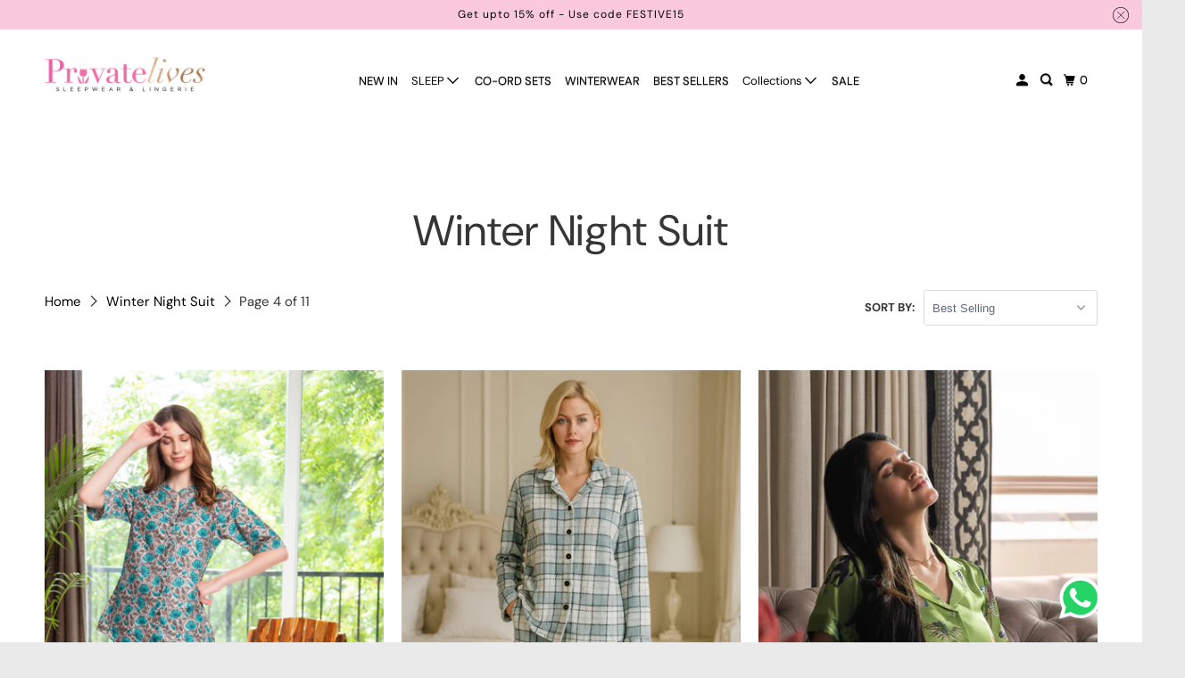

--- FILE ---
content_type: text/html; charset=utf-8
request_url: https://www.privatelives.in/collections/winter-night-suit?page=4
body_size: 48874
content:
<!DOCTYPE html>
<html class="no-js no-touch" lang="en">
  <head>
    <meta property="og:image" content=https://www.privatelives.in/cdn/shop/files/LOGO_2_400x.png?v=1673865310>
<meta charset="utf-8">
    <meta http-equiv="cleartype" content="on">
    <meta name="robots" content="index,follow">

    
    <title>Winter Night Suits For Women For Cozy Night By Private Lives Page 4</title>

    
      <meta name="description" content="Browse winter night suits for women by Private Lives. Enjoy soft, warming fabrics and sophisticated designs perfect for cold nights. Page 4."/>
    

    

<meta name="author" content="Private Lives">
<meta property="og:url" content="https://www.privatelives.in/collections/winter-night-suit?page=4">
<meta property="og:site_name" content="Private Lives">




  <meta property="og:type" content="product.group">
  <meta property="og:title" content="Winter Night Suit">
  
    
  <meta property="og:image" content="https://www.privatelives.in/cdn/shopifycloud/storefront/assets/no-image-2048-a2addb12_1200x.gif">
  <meta property="og:image:secure_url" content="https://www.privatelives.in/cdn/shopifycloud/storefront/assets/no-image-2048-a2addb12_1200x.gif">
  <meta property="og:image:width" content="">
  <meta property="og:image:height" content="">

  
  
    
    <meta property="og:image" content="http://www.privatelives.in/cdn/shop/products/IMG_5398final_600x.jpg?v=1624439143">
    <meta property="og:image:secure_url" content="https://www.privatelives.in/cdn/shop/products/IMG_5398final_600x.jpg?v=1624439143">
  



  <meta property="og:description" content="Browse winter night suits for women by Private Lives. Enjoy soft, warming fabrics and sophisticated designs perfect for cold nights.">




<meta name="twitter:card" content="summary">



    

    

    <!-- Mobile Specific Metas -->
    <meta name="HandheldFriendly" content="True">
    <meta name="MobileOptimized" content="320">
    <meta name="viewport" content="width=device-width,initial-scale=1">
    <meta name="theme-color" content="#ffffff">

    <!-- Preconnect Domains -->
    <link rel="preconnect" href="https://cdn.shopify.com" crossorigin>
    <link rel="preconnect" href="https://fonts.shopify.com" crossorigin>
    <link rel="preconnect" href="https://monorail-edge.shopifysvc.com">

    <!-- Preload Assets -->
    <link rel="preload" href="//www.privatelives.in/cdn/shop/t/42/assets/vendors.js?v=105148450034842595471766487696" as="script">
    <link rel="preload" href="//www.privatelives.in/cdn/shop/t/42/assets/mmenu-styles.scss?v=106496102027375579581766487696" as="style">
    <link rel="preload" href="//www.privatelives.in/cdn/shop/t/42/assets/fancybox.css?v=30466120580444283401766487696" as="style">
    <link rel="preload" href="//www.privatelives.in/cdn/shop/t/42/assets/styles.css?v=7184962113686934281766495285" as="style">
    <link rel="preload" href="//www.privatelives.in/cdn/shop/t/42/assets/jsSlideshow.js?v=151002110028330256431766487696" as="script">
    <link rel="preload" href="//www.privatelives.in/cdn/shop/t/42/assets/app.js?v=92750270605498231751766487696" as="script">

    <!-- Stylesheet for mmenu plugin -->
    <link href="//www.privatelives.in/cdn/shop/t/42/assets/mmenu-styles.scss?v=106496102027375579581766487696" rel="stylesheet" type="text/css" media="all" />

    <!-- Stylesheet for Fancybox library -->
    <link href="//www.privatelives.in/cdn/shop/t/42/assets/fancybox.css?v=30466120580444283401766487696" rel="stylesheet" type="text/css" media="all" />

    <!-- Stylesheets for Parallax -->
    <link href="//www.privatelives.in/cdn/shop/t/42/assets/styles.css?v=7184962113686934281766495285" rel="stylesheet" type="text/css" media="all" />

    
      <link rel="shortcut icon" type="image/x-icon" href="//www.privatelives.in/cdn/shop/files/Untitled-2_180x180.png?v=1640085908">
      <link rel="apple-touch-icon" href="//www.privatelives.in/cdn/shop/files/Untitled-2_180x180.png?v=1640085908"/>
      <link rel="apple-touch-icon" sizes="72x72" href="//www.privatelives.in/cdn/shop/files/Untitled-2_72x72.png?v=1640085908"/>
      <link rel="apple-touch-icon" sizes="114x114" href="//www.privatelives.in/cdn/shop/files/Untitled-2_114x114.png?v=1640085908"/>
      <link rel="apple-touch-icon" sizes="180x180" href="//www.privatelives.in/cdn/shop/files/Untitled-2_180x180.png?v=1640085908"/>
      <link rel="apple-touch-icon" sizes="228x228" href="//www.privatelives.in/cdn/shop/files/Untitled-2_228x228.png?v=1640085908"/>
    

    <link rel="canonical" href="https://www.privatelives.in/collections/winter-night-suit?page=4"/>

    <script>
      document.documentElement.className=document.documentElement.className.replace(/\bno-js\b/,'js');
      if(window.Shopify&&window.Shopify.designMode)document.documentElement.className+=' in-theme-editor';
      if(('ontouchstart' in window)||window.DocumentTouch&&document instanceof DocumentTouch)document.documentElement.className=document.documentElement.className.replace(/\bno-touch\b/,'has-touch');
    </script>

    

    

    
    <script>
      window.PXUTheme = window.PXUTheme || {};
      window.PXUTheme.version = '7.0.0';
      window.PXUTheme.name = 'Parallax';
    </script>
    


    <script>
      
window.PXUTheme = window.PXUTheme || {};


window.PXUTheme.theme_settings = {};
window.PXUTheme.theme_settings.current_locale = "en";
window.PXUTheme.theme_settings.shop_url = "https://www.privatelives.in";
window.PXUTheme.theme_settings.cart_url = "/cart";


window.PXUTheme.theme_settings.newsletter_popup = false;
window.PXUTheme.theme_settings.newsletter_popup_days = "2";
window.PXUTheme.theme_settings.newsletter_popup_mobile = false;
window.PXUTheme.theme_settings.newsletter_popup_seconds = 30;
window.PXUTheme.theme_settings.newsletter_popup_max_width = 560;


window.PXUTheme.theme_settings.enable_predictive_search = true;
window.PXUTheme.theme_settings.mobile_search_location = "mobile-menu";


window.PXUTheme.theme_settings.product_form_style = "swatches";
window.PXUTheme.theme_settings.display_inventory_left = false;
window.PXUTheme.theme_settings.inventory_threshold = 10;
window.PXUTheme.theme_settings.limit_quantity = false;
window.PXUTheme.theme_settings.free_price_text = "Free";


window.PXUTheme.theme_settings.collection_secondary_image = false;
window.PXUTheme.theme_settings.collection_swatches = false;


window.PXUTheme.theme_settings.display_special_instructions = false;
window.PXUTheme.theme_settings.display_tos_checkbox = false;
window.PXUTheme.theme_settings.tos_richtext = "\u003cp\u003eI Agree with the Terms \u0026 Conditions\u003c\/p\u003e";
window.PXUTheme.theme_settings.cart_action = "ajax";


window.PXUTheme.theme_settings.header_background = true;


window.PXUTheme.currency = {};


window.PXUTheme.currency.shop_currency = "INR";
window.PXUTheme.currency.default_currency = "USD";
window.PXUTheme.currency.display_format = "money_format";
window.PXUTheme.currency.money_format = "MRP.Rs. {{amount}}";
window.PXUTheme.currency.money_format_no_currency = "MRP.Rs. {{amount}}";
window.PXUTheme.currency.money_format_currency = "MRP.Rs. {{amount}} INR";
window.PXUTheme.currency.native_multi_currency = false;
window.PXUTheme.currency.shipping_calculator = false;
window.PXUTheme.currency.iso_code = "INR";
window.PXUTheme.currency.symbol = "₹";


window.PXUTheme.translation = {};


window.PXUTheme.translation.search = "Search";
window.PXUTheme.translation.all_results = "Translation missing: en.general.search.all_results_html";
window.PXUTheme.translation.no_results = "Translation missing: en.general.search.no_results";


window.PXUTheme.translation.agree_to_terms_warning = "You must agree with the terms and conditions to checkout.";
window.PXUTheme.translation.cart_discount = "Discount";
window.PXUTheme.translation.edit_cart = "View Cart";
window.PXUTheme.translation.add_to_cart_success = "Translation missing: en.layout.general.add_to_cart_success";
window.PXUTheme.translation.agree_to_terms_html = "Translation missing: en.cart.general.agree_to_terms_html";
window.PXUTheme.translation.checkout = "Checkout";
window.PXUTheme.translation.or = "Translation missing: en.layout.general.or";
window.PXUTheme.translation.continue_shopping = "Continue";
window.PXUTheme.translation.empty_cart = "Your Cart is Empty";
window.PXUTheme.translation.subtotal = "Subtotal";
window.PXUTheme.translation.cart_notes = "Order Notes";
window.PXUTheme.translation.no_shipping_destination = "We do not ship to this destination.";
window.PXUTheme.translation.additional_rate = "There is one shipping rate available for";
window.PXUTheme.translation.additional_rate_at = "at";
window.PXUTheme.translation.additional_rates_part_1 = "There are";
window.PXUTheme.translation.additional_rates_part_2 = "shipping rates available for";
window.PXUTheme.translation.additional_rates_part_3 = "starting at";


window.PXUTheme.translation.product_add_to_cart_success = "Added";
window.PXUTheme.translation.product_add_to_cart = "Add to cart";
window.PXUTheme.translation.product_notify_form_email = "Email address";
window.PXUTheme.translation.product_notify_form_send = "Send";
window.PXUTheme.translation.items_left_count_one = "item left";
window.PXUTheme.translation.items_left_count_other = "items left";
window.PXUTheme.translation.product_sold_out = "Sold Out";
window.PXUTheme.translation.product_from = "from";
window.PXUTheme.translation.product_unavailable = "Unavailable";
window.PXUTheme.translation.product_notify_form_success = "Thanks! We will notify you when this product becomes available!";



window.PXUTheme.routes = window.PXUTheme.routes || {};
window.PXUTheme.routes.root_url = "/";
window.PXUTheme.routes.cart_url = "/cart";
window.PXUTheme.routes.search_url = "/search";
window.PXUTheme.routes.product_recommendations_url = "/recommendations/products";
window.PXUTheme.routes.predictive_search_url = "/search/suggest";


window.PXUTheme.media_queries = {};
window.PXUTheme.media_queries.small = window.matchMedia( "(max-width: 480px)" );
window.PXUTheme.media_queries.medium = window.matchMedia( "(max-width: 798px)" );
window.PXUTheme.media_queries.large = window.matchMedia( "(min-width: 799px)" );
window.PXUTheme.media_queries.larger = window.matchMedia( "(min-width: 960px)" );
window.PXUTheme.media_queries.xlarge = window.matchMedia( "(min-width: 1200px)" );
window.PXUTheme.media_queries.ie10 = window.matchMedia( "all and (-ms-high-contrast: none), (-ms-high-contrast: active)" );
window.PXUTheme.media_queries.tablet = window.matchMedia( "only screen and (min-width: 768px) and (max-width: 1024px)" );


window.PXUTheme.device = {};
window.PXUTheme.device.hasTouch = window.matchMedia("(any-pointer: coarse)");
window.PXUTheme.device.hasMouse = window.matchMedia("(any-pointer: fine)");
    </script>

    <script src="//www.privatelives.in/cdn/shop/t/42/assets/vendors.js?v=105148450034842595471766487696" defer></script>
    <script src="//www.privatelives.in/cdn/shop/t/42/assets/jsSlideshow.js?v=151002110028330256431766487696" defer></script>
    <script src="//www.privatelives.in/cdn/shop/t/42/assets/app.js?v=92750270605498231751766487696" defer></script>

    <script>window.performance && window.performance.mark && window.performance.mark('shopify.content_for_header.start');</script><meta name="google-site-verification" content="dOmm9J67566su5N3sNQmacEUieEORFNB95vyk7W94w0">
<meta name="google-site-verification" content="Ux1IoONlkQR27TYqOvhygiCOQfheI7zORXyqCr2ZZKw">
<meta id="shopify-digital-wallet" name="shopify-digital-wallet" content="/14987196/digital_wallets/dialog">
<link rel="alternate" type="application/atom+xml" title="Feed" href="/collections/winter-night-suit.atom" />
<link rel="prev" href="/collections/winter-night-suit?page=3">
<link rel="next" href="/collections/winter-night-suit?page=5">
<link rel="alternate" type="application/json+oembed" href="https://www.privatelives.in/collections/winter-night-suit.oembed?page=4">
<script async="async" src="/checkouts/internal/preloads.js?locale=en-IN"></script>
<script id="shopify-features" type="application/json">{"accessToken":"844c0bdd583902b3860bfb091401f42d","betas":["rich-media-storefront-analytics"],"domain":"www.privatelives.in","predictiveSearch":true,"shopId":14987196,"locale":"en"}</script>
<script>var Shopify = Shopify || {};
Shopify.shop = "private-lives.myshopify.com";
Shopify.locale = "en";
Shopify.currency = {"active":"INR","rate":"1.0"};
Shopify.country = "IN";
Shopify.theme = {"name":"Fv3\u003c\u003e of Parallax V 7.0.0","id":128824377402,"schema_name":"Parallax","schema_version":"7.0.0","theme_store_id":688,"role":"main"};
Shopify.theme.handle = "null";
Shopify.theme.style = {"id":null,"handle":null};
Shopify.cdnHost = "www.privatelives.in/cdn";
Shopify.routes = Shopify.routes || {};
Shopify.routes.root = "/";</script>
<script type="module">!function(o){(o.Shopify=o.Shopify||{}).modules=!0}(window);</script>
<script>!function(o){function n(){var o=[];function n(){o.push(Array.prototype.slice.apply(arguments))}return n.q=o,n}var t=o.Shopify=o.Shopify||{};t.loadFeatures=n(),t.autoloadFeatures=n()}(window);</script>
<script id="shop-js-analytics" type="application/json">{"pageType":"collection"}</script>
<script defer="defer" async type="module" src="//www.privatelives.in/cdn/shopifycloud/shop-js/modules/v2/client.init-shop-cart-sync_BApSsMSl.en.esm.js"></script>
<script defer="defer" async type="module" src="//www.privatelives.in/cdn/shopifycloud/shop-js/modules/v2/chunk.common_CBoos6YZ.esm.js"></script>
<script type="module">
  await import("//www.privatelives.in/cdn/shopifycloud/shop-js/modules/v2/client.init-shop-cart-sync_BApSsMSl.en.esm.js");
await import("//www.privatelives.in/cdn/shopifycloud/shop-js/modules/v2/chunk.common_CBoos6YZ.esm.js");

  window.Shopify.SignInWithShop?.initShopCartSync?.({"fedCMEnabled":true,"windoidEnabled":true});

</script>
<script>(function() {
  var isLoaded = false;
  function asyncLoad() {
    if (isLoaded) return;
    isLoaded = true;
    var urls = ["https:\/\/assets1.adroll.com\/shopify\/latest\/j\/shopify_rolling_bootstrap_v2.js?adroll_adv_id=IDOKM5KNU5FBBMSI5A65BS\u0026adroll_pix_id=R3H34LWL2FDFFN54WWC4FI\u0026shop=private-lives.myshopify.com","https:\/\/boostsales.apps.avada.io\/scripttag\/countdown\/avada-countdown.min.js?shop=private-lives.myshopify.com","https:\/\/boostsales.apps.avada.io\/scripttag\/badge\/avada-badge.min.js?shop=private-lives.myshopify.com","https:\/\/intg.snapchat.com\/shopify\/shopify-scevent-init.js?id=ce410da6-e7e7-44be-9f9a-9aabce8d09c7\u0026shop=private-lives.myshopify.com","https:\/\/sales-pop.carecart.io\/lib\/salesnotifier.js?shop=private-lives.myshopify.com","https:\/\/atlantis.live.zoko.io\/scripts\/main.js?v=v2\u0026shop=private-lives.myshopify.com","https:\/\/cdn.nfcube.com\/instafeed-236a168ef75bb7455e981d1f8ded807f.js?shop=private-lives.myshopify.com","https:\/\/app.1clickpopup.com\/widget.js?v=fbe32f55eb7024d0d24aba8a18b79ce0\u0026shop=private-lives.myshopify.com","https:\/\/returns.saara.io\/static\/prod-custom-checkout-v2.js?shop=private-lives.myshopify.com","https:\/\/size-guides.esc-apps-cdn.com\/1739186407-app.private-lives.myshopify.com.js?shop=private-lives.myshopify.com","https:\/\/sr-cdn.shiprocket.in\/sr-promise\/static\/uc.js?channel_id=4\u0026sr_company_id=517163\u0026shop=private-lives.myshopify.com","https:\/\/cdn.shopify.com\/s\/files\/1\/0597\/3783\/3627\/files\/tptinstall.min.js?v=1718591634\u0026t=tapita-seo-script-tags\u0026shop=private-lives.myshopify.com","https:\/\/svc.nitrocommerce.ai\/v1\/services\/shopify\/xshopify.js?_t=71e46e59-e2c0-4bc9-8402-ce7b08a1fc3e\u0026shop=private-lives.myshopify.com","https:\/\/svc.nitrocommerce.ai\/v1\/services\/shopify\/xshopify.js?_t=71e46e59-e2c0-4bc9-8402-ce7b08a1fc3e\u0026shop=private-lives.myshopify.com","https:\/\/convert.shipway.com\/dashboard\/js\/shpwidget.js?shop=private-lives.myshopify.com"];
    for (var i = 0; i < urls.length; i++) {
      var s = document.createElement('script');
      s.type = 'text/javascript';
      s.async = true;
      s.src = urls[i];
      var x = document.getElementsByTagName('script')[0];
      x.parentNode.insertBefore(s, x);
    }
  };
  if(window.attachEvent) {
    window.attachEvent('onload', asyncLoad);
  } else {
    window.addEventListener('load', asyncLoad, false);
  }
})();</script>
<script id="__st">var __st={"a":14987196,"offset":19800,"reqid":"39234abd-2e22-4d6a-960f-897feec104da-1768861857","pageurl":"www.privatelives.in\/collections\/winter-night-suit?page=4","u":"ce3795eaabd5","p":"collection","rtyp":"collection","rid":282048233530};</script>
<script>window.ShopifyPaypalV4VisibilityTracking = true;</script>
<script id="captcha-bootstrap">!function(){'use strict';const t='contact',e='account',n='new_comment',o=[[t,t],['blogs',n],['comments',n],[t,'customer']],c=[[e,'customer_login'],[e,'guest_login'],[e,'recover_customer_password'],[e,'create_customer']],r=t=>t.map((([t,e])=>`form[action*='/${t}']:not([data-nocaptcha='true']) input[name='form_type'][value='${e}']`)).join(','),a=t=>()=>t?[...document.querySelectorAll(t)].map((t=>t.form)):[];function s(){const t=[...o],e=r(t);return a(e)}const i='password',u='form_key',d=['recaptcha-v3-token','g-recaptcha-response','h-captcha-response',i],f=()=>{try{return window.sessionStorage}catch{return}},m='__shopify_v',_=t=>t.elements[u];function p(t,e,n=!1){try{const o=window.sessionStorage,c=JSON.parse(o.getItem(e)),{data:r}=function(t){const{data:e,action:n}=t;return t[m]||n?{data:e,action:n}:{data:t,action:n}}(c);for(const[e,n]of Object.entries(r))t.elements[e]&&(t.elements[e].value=n);n&&o.removeItem(e)}catch(o){console.error('form repopulation failed',{error:o})}}const l='form_type',E='cptcha';function T(t){t.dataset[E]=!0}const w=window,h=w.document,L='Shopify',v='ce_forms',y='captcha';let A=!1;((t,e)=>{const n=(g='f06e6c50-85a8-45c8-87d0-21a2b65856fe',I='https://cdn.shopify.com/shopifycloud/storefront-forms-hcaptcha/ce_storefront_forms_captcha_hcaptcha.v1.5.2.iife.js',D={infoText:'Protected by hCaptcha',privacyText:'Privacy',termsText:'Terms'},(t,e,n)=>{const o=w[L][v],c=o.bindForm;if(c)return c(t,g,e,D).then(n);var r;o.q.push([[t,g,e,D],n]),r=I,A||(h.body.append(Object.assign(h.createElement('script'),{id:'captcha-provider',async:!0,src:r})),A=!0)});var g,I,D;w[L]=w[L]||{},w[L][v]=w[L][v]||{},w[L][v].q=[],w[L][y]=w[L][y]||{},w[L][y].protect=function(t,e){n(t,void 0,e),T(t)},Object.freeze(w[L][y]),function(t,e,n,w,h,L){const[v,y,A,g]=function(t,e,n){const i=e?o:[],u=t?c:[],d=[...i,...u],f=r(d),m=r(i),_=r(d.filter((([t,e])=>n.includes(e))));return[a(f),a(m),a(_),s()]}(w,h,L),I=t=>{const e=t.target;return e instanceof HTMLFormElement?e:e&&e.form},D=t=>v().includes(t);t.addEventListener('submit',(t=>{const e=I(t);if(!e)return;const n=D(e)&&!e.dataset.hcaptchaBound&&!e.dataset.recaptchaBound,o=_(e),c=g().includes(e)&&(!o||!o.value);(n||c)&&t.preventDefault(),c&&!n&&(function(t){try{if(!f())return;!function(t){const e=f();if(!e)return;const n=_(t);if(!n)return;const o=n.value;o&&e.removeItem(o)}(t);const e=Array.from(Array(32),(()=>Math.random().toString(36)[2])).join('');!function(t,e){_(t)||t.append(Object.assign(document.createElement('input'),{type:'hidden',name:u})),t.elements[u].value=e}(t,e),function(t,e){const n=f();if(!n)return;const o=[...t.querySelectorAll(`input[type='${i}']`)].map((({name:t})=>t)),c=[...d,...o],r={};for(const[a,s]of new FormData(t).entries())c.includes(a)||(r[a]=s);n.setItem(e,JSON.stringify({[m]:1,action:t.action,data:r}))}(t,e)}catch(e){console.error('failed to persist form',e)}}(e),e.submit())}));const S=(t,e)=>{t&&!t.dataset[E]&&(n(t,e.some((e=>e===t))),T(t))};for(const o of['focusin','change'])t.addEventListener(o,(t=>{const e=I(t);D(e)&&S(e,y())}));const B=e.get('form_key'),M=e.get(l),P=B&&M;t.addEventListener('DOMContentLoaded',(()=>{const t=y();if(P)for(const e of t)e.elements[l].value===M&&p(e,B);[...new Set([...A(),...v().filter((t=>'true'===t.dataset.shopifyCaptcha))])].forEach((e=>S(e,t)))}))}(h,new URLSearchParams(w.location.search),n,t,e,['guest_login'])})(!0,!0)}();</script>
<script integrity="sha256-4kQ18oKyAcykRKYeNunJcIwy7WH5gtpwJnB7kiuLZ1E=" data-source-attribution="shopify.loadfeatures" defer="defer" src="//www.privatelives.in/cdn/shopifycloud/storefront/assets/storefront/load_feature-a0a9edcb.js" crossorigin="anonymous"></script>
<script data-source-attribution="shopify.dynamic_checkout.dynamic.init">var Shopify=Shopify||{};Shopify.PaymentButton=Shopify.PaymentButton||{isStorefrontPortableWallets:!0,init:function(){window.Shopify.PaymentButton.init=function(){};var t=document.createElement("script");t.src="https://www.privatelives.in/cdn/shopifycloud/portable-wallets/latest/portable-wallets.en.js",t.type="module",document.head.appendChild(t)}};
</script>
<script data-source-attribution="shopify.dynamic_checkout.buyer_consent">
  function portableWalletsHideBuyerConsent(e){var t=document.getElementById("shopify-buyer-consent"),n=document.getElementById("shopify-subscription-policy-button");t&&n&&(t.classList.add("hidden"),t.setAttribute("aria-hidden","true"),n.removeEventListener("click",e))}function portableWalletsShowBuyerConsent(e){var t=document.getElementById("shopify-buyer-consent"),n=document.getElementById("shopify-subscription-policy-button");t&&n&&(t.classList.remove("hidden"),t.removeAttribute("aria-hidden"),n.addEventListener("click",e))}window.Shopify?.PaymentButton&&(window.Shopify.PaymentButton.hideBuyerConsent=portableWalletsHideBuyerConsent,window.Shopify.PaymentButton.showBuyerConsent=portableWalletsShowBuyerConsent);
</script>
<script data-source-attribution="shopify.dynamic_checkout.cart.bootstrap">document.addEventListener("DOMContentLoaded",(function(){function t(){return document.querySelector("shopify-accelerated-checkout-cart, shopify-accelerated-checkout")}if(t())Shopify.PaymentButton.init();else{new MutationObserver((function(e,n){t()&&(Shopify.PaymentButton.init(),n.disconnect())})).observe(document.body,{childList:!0,subtree:!0})}}));
</script>

<script>window.performance && window.performance.mark && window.performance.mark('shopify.content_for_header.end');</script>

    <noscript>
      <style>

        .slides > li:first-child { display: block; }
        .image__fallback {
          width: 100vw;
          display: block !important;
          max-width: 100vw !important;
          margin-bottom: 0;
        }

        .no-js-only {
          display: inherit !important;
        }

        .icon-cart.cart-button {
          display: none;
        }

        .lazyload,
        .cart_page_image img {
          opacity: 1;
          -webkit-filter: blur(0);
          filter: blur(0);
        }

        .image-element__wrap {
          display: none;
        }

        .banner__text .container {
          background-color: transparent;
        }

        .animate_right,
        .animate_left,
        .animate_up,
        .animate_down {
          opacity: 1;
        }

        .flexslider .slides>li {
          display: block;
        }

        .product_section .product_form {
          opacity: 1;
        }

        .multi_select,
        form .select {
          display: block !important;
        }

        .swatch-options {
          display: none;
        }

        .parallax__wrap .banner__text {
          position: absolute;
          margin-left: auto;
          margin-right: auto;
          left: 0;
          right: 0;
          bottom: 0;
          top: 0;
          display: -webkit-box;
          display: -ms-flexbox;
          display: flex;
          -webkit-box-align: center;
          -ms-flex-align: center;
          align-items: center;
          -webkit-box-pack: center;
          -ms-flex-pack: center;
          justify-content: center;
        }

        .parallax__wrap .image__fallback {
          max-height: 1000px;
          -o-object-fit: cover;
          object-fit: cover;
        }

      </style>
    </noscript>
<script type="application/javascript">
checkoutBuyer = "https://fastrr-boost-ui.pickrr.com/";
</script>
<input type="hidden" value="www.privatelives.in" id="sellerDomain"/>
<link rel="stylesheet" href="https://fastrr-boost-ui.pickrr.com/assets/styles/shopify.css">
<script src="https://fastrr-boost-ui.pickrr.com/assets/js/channels/shopify.js" defer></script>
<script src="https://fastrr-boost-ui.pickrr.com/assets/js/channels/shiprocketMarketing.js"></script>

 <input type="hidden" id="template" value="custom-text" />
<input type="hidden" id="customText" value="Buy it now"/>
<!-- <input type="hidden" value="percent" id="discountType"/>
<input type="hidden" value="5" id="discValue"/> -->
<style>	
  .sr-headless-checkout {
    font-family: inherit;
    font-size: 15px;
    font-weight: 700;
    border-radius: 2px;
    height: 44px;
    letter-spacing: 1px;
    margin-bottom: 0px !important;
    background-color:rgb(248, 99, 162);
     }

     .sr-pl-15.sr-checkout-visible {
       display : none !important;
    }

    .atc-btn-container {
      justify-content : normal
    }
/* .sr-discount-label{
  font-size:0px !important;
}
 .sr-discount-label:before{
    content:"EXTRA 5% OFF on PERFUMES";
    font-size: 9px;
    color: #000;
    text-transform: none;
    top: -8px;
    left: 6px;
    background-color: #53FF73;
    border-radius: 3px;
    padding: 0 10px;
} */

@media screen and (max-width : 600px) {
  shiprocket-headless[data-type="product"] {
    width : 100% !important;
  }
}
</style>
<script>
  function getUserTimezone() {
    return Intl.DateTimeFormat().resolvedOptions().timeZone;
  }
  function renderButton(showShiprocketCheckout) {
    let modifiedCSS = "";
    if (showShiprocketCheckout) {
      modifiedCSS = `
        button[name="checkout"]{display:none !important;}
        .shopify-payment-button{display:none !important;}
        .shopify-payment-button__button.shopify-payment-button__button--unbranded{display:none !important;}
      `;
    } else {
      modifiedCSS = `
        .shiprocket-headless{display:none !important;}
      `;
    }
    const styleElement = document.createElement("style");
    styleElement.textContent = modifiedCSS;
    document.head.appendChild(styleElement);
  }
  function checkAndSetButtonVisibility() {
    const indiaTimezones = ["Asia/Kolkata", "Asia/Calcutta"];
    const userTimezone = getUserTimezone();
    const isIndia = indiaTimezones.includes(userTimezone);
    renderButton(isIndia);
  }
  checkAndSetButtonVisibility();
</script>

  <!-- BEGIN app block: shopify://apps/adroll-advertising-marketing/blocks/adroll-pixel/c60853ed-1adb-4359-83ae-4ed43ed0b559 -->
  <!-- AdRoll Customer: not found -->



  
  
  <!-- AdRoll Advertisable: IDOKM5KNU5FBBMSI5A65BS -->
  <!-- AdRoll Pixel: R3H34LWL2FDFFN54WWC4FI -->
  <script async src="https://assets1.adroll.com/shopify/latest/j/shopify_rolling_bootstrap_v2.js?adroll_adv_id=IDOKM5KNU5FBBMSI5A65BS&adroll_pix_id=R3H34LWL2FDFFN54WWC4FI"></script>



<!-- END app block --><!-- BEGIN app block: shopify://apps/simprosys-google-shopping-feed/blocks/core_settings_block/1f0b859e-9fa6-4007-97e8-4513aff5ff3b --><!-- BEGIN: GSF App Core Tags & Scripts by Simprosys Google Shopping Feed -->









<!-- END: GSF App Core Tags & Scripts by Simprosys Google Shopping Feed -->
<!-- END app block --><!-- BEGIN app block: shopify://apps/judge-me-reviews/blocks/judgeme_core/61ccd3b1-a9f2-4160-9fe9-4fec8413e5d8 --><!-- Start of Judge.me Core -->






<link rel="dns-prefetch" href="https://cdnwidget.judge.me">
<link rel="dns-prefetch" href="https://cdn.judge.me">
<link rel="dns-prefetch" href="https://cdn1.judge.me">
<link rel="dns-prefetch" href="https://api.judge.me">

<script data-cfasync='false' class='jdgm-settings-script'>window.jdgmSettings={"pagination":5,"disable_web_reviews":false,"badge_no_review_text":"No reviews","badge_n_reviews_text":"{{ n }} review/reviews","badge_star_color":"#004D40","hide_badge_preview_if_no_reviews":true,"badge_hide_text":false,"enforce_center_preview_badge":false,"widget_title":"Customer Reviews","widget_open_form_text":"Write a review","widget_close_form_text":"Cancel review","widget_refresh_page_text":"Refresh page","widget_summary_text":"Based on {{ number_of_reviews }} review/reviews","widget_no_review_text":"Be the first to write a review","widget_name_field_text":"Display name","widget_verified_name_field_text":"Verified Name (public)","widget_name_placeholder_text":"Display name","widget_required_field_error_text":"This field is required.","widget_email_field_text":"Email address","widget_verified_email_field_text":"Verified Email (private, can not be edited)","widget_email_placeholder_text":"Your email address","widget_email_field_error_text":"Please enter a valid email address.","widget_rating_field_text":"Rating","widget_review_title_field_text":"Review Title","widget_review_title_placeholder_text":"Give your review a title","widget_review_body_field_text":"Review content","widget_review_body_placeholder_text":"Start writing here...","widget_pictures_field_text":"Picture/Video (optional)","widget_submit_review_text":"Submit Review","widget_submit_verified_review_text":"Submit Verified Review","widget_submit_success_msg_with_auto_publish":"Thank you! Please refresh the page in a few moments to see your review. You can remove or edit your review by logging into \u003ca href='https://judge.me/login' target='_blank' rel='nofollow noopener'\u003eJudge.me\u003c/a\u003e","widget_submit_success_msg_no_auto_publish":"Thank you! Your review will be published as soon as it is approved by the shop admin. You can remove or edit your review by logging into \u003ca href='https://judge.me/login' target='_blank' rel='nofollow noopener'\u003eJudge.me\u003c/a\u003e","widget_show_default_reviews_out_of_total_text":"Showing {{ n_reviews_shown }} out of {{ n_reviews }} reviews.","widget_show_all_link_text":"Show all","widget_show_less_link_text":"Show less","widget_author_said_text":"{{ reviewer_name }} said:","widget_days_text":"{{ n }} days ago","widget_weeks_text":"{{ n }} week/weeks ago","widget_months_text":"{{ n }} month/months ago","widget_years_text":"{{ n }} year/years ago","widget_yesterday_text":"Yesterday","widget_today_text":"Today","widget_replied_text":"\u003e\u003e {{ shop_name }} replied:","widget_read_more_text":"Read more","widget_reviewer_name_as_initial":"","widget_rating_filter_color":"#fbcd0a","widget_rating_filter_see_all_text":"See all reviews","widget_sorting_most_recent_text":"Most Recent","widget_sorting_highest_rating_text":"Highest Rating","widget_sorting_lowest_rating_text":"Lowest Rating","widget_sorting_with_pictures_text":"Only Pictures","widget_sorting_most_helpful_text":"Most Helpful","widget_open_question_form_text":"Ask a question","widget_reviews_subtab_text":"Reviews","widget_questions_subtab_text":"Questions","widget_question_label_text":"Question","widget_answer_label_text":"Answer","widget_question_placeholder_text":"Write your question here","widget_submit_question_text":"Submit Question","widget_question_submit_success_text":"Thank you for your question! We will notify you once it gets answered.","widget_star_color":"#004D40","verified_badge_text":"Verified","verified_badge_bg_color":"","verified_badge_text_color":"","verified_badge_placement":"left-of-reviewer-name","widget_review_max_height":"","widget_hide_border":false,"widget_social_share":false,"widget_thumb":false,"widget_review_location_show":false,"widget_location_format":"","all_reviews_include_out_of_store_products":true,"all_reviews_out_of_store_text":"(out of store)","all_reviews_pagination":100,"all_reviews_product_name_prefix_text":"about","enable_review_pictures":true,"enable_question_anwser":false,"widget_theme":"default","review_date_format":"mm/dd/yyyy","default_sort_method":"most-recent","widget_product_reviews_subtab_text":"Product Reviews","widget_shop_reviews_subtab_text":"Shop Reviews","widget_other_products_reviews_text":"Reviews for other products","widget_store_reviews_subtab_text":"Store reviews","widget_no_store_reviews_text":"This store hasn't received any reviews yet","widget_web_restriction_product_reviews_text":"This product hasn't received any reviews yet","widget_no_items_text":"No items found","widget_show_more_text":"Show more","widget_write_a_store_review_text":"Write a Store Review","widget_other_languages_heading":"Reviews in Other Languages","widget_translate_review_text":"Translate review to {{ language }}","widget_translating_review_text":"Translating...","widget_show_original_translation_text":"Show original ({{ language }})","widget_translate_review_failed_text":"Review couldn't be translated.","widget_translate_review_retry_text":"Retry","widget_translate_review_try_again_later_text":"Try again later","show_product_url_for_grouped_product":false,"widget_sorting_pictures_first_text":"Pictures First","show_pictures_on_all_rev_page_mobile":false,"show_pictures_on_all_rev_page_desktop":false,"floating_tab_hide_mobile_install_preference":false,"floating_tab_button_name":"★ Reviews","floating_tab_title":"Let customers speak for us","floating_tab_button_color":"","floating_tab_button_background_color":"","floating_tab_url":"","floating_tab_url_enabled":false,"floating_tab_tab_style":"text","all_reviews_text_badge_text":"Customers rate us {{ shop.metafields.judgeme.all_reviews_rating | round: 1 }}/5 based on {{ shop.metafields.judgeme.all_reviews_count }} reviews.","all_reviews_text_badge_text_branded_style":"{{ shop.metafields.judgeme.all_reviews_rating | round: 1 }} out of 5 stars based on {{ shop.metafields.judgeme.all_reviews_count }} reviews","is_all_reviews_text_badge_a_link":false,"show_stars_for_all_reviews_text_badge":false,"all_reviews_text_badge_url":"","all_reviews_text_style":"branded","all_reviews_text_color_style":"judgeme_brand_color","all_reviews_text_color":"#108474","all_reviews_text_show_jm_brand":false,"featured_carousel_show_header":true,"featured_carousel_title":"Let customers speak for us","testimonials_carousel_title":"Customers are saying","videos_carousel_title":"Real customer stories","cards_carousel_title":"Customers are saying","featured_carousel_count_text":"from {{ n }} reviews","featured_carousel_add_link_to_all_reviews_page":false,"featured_carousel_url":"","featured_carousel_show_images":true,"featured_carousel_autoslide_interval":5,"featured_carousel_arrows_on_the_sides":false,"featured_carousel_height":250,"featured_carousel_width":80,"featured_carousel_image_size":0,"featured_carousel_image_height":250,"featured_carousel_arrow_color":"#eeeeee","verified_count_badge_style":"branded","verified_count_badge_orientation":"horizontal","verified_count_badge_color_style":"judgeme_brand_color","verified_count_badge_color":"#108474","is_verified_count_badge_a_link":false,"verified_count_badge_url":"","verified_count_badge_show_jm_brand":true,"widget_rating_preset_default":5,"widget_first_sub_tab":"product-reviews","widget_show_histogram":true,"widget_histogram_use_custom_color":false,"widget_pagination_use_custom_color":false,"widget_star_use_custom_color":false,"widget_verified_badge_use_custom_color":false,"widget_write_review_use_custom_color":false,"picture_reminder_submit_button":"Upload Pictures","enable_review_videos":false,"mute_video_by_default":false,"widget_sorting_videos_first_text":"Videos First","widget_review_pending_text":"Pending","featured_carousel_items_for_large_screen":3,"social_share_options_order":"Facebook,Twitter","remove_microdata_snippet":true,"disable_json_ld":false,"enable_json_ld_products":false,"preview_badge_show_question_text":false,"preview_badge_no_question_text":"No questions","preview_badge_n_question_text":"{{ number_of_questions }} question/questions","qa_badge_show_icon":false,"qa_badge_position":"same-row","remove_judgeme_branding":false,"widget_add_search_bar":false,"widget_search_bar_placeholder":"Search","widget_sorting_verified_only_text":"Verified only","featured_carousel_theme":"default","featured_carousel_show_rating":true,"featured_carousel_show_title":true,"featured_carousel_show_body":true,"featured_carousel_show_date":false,"featured_carousel_show_reviewer":true,"featured_carousel_show_product":false,"featured_carousel_header_background_color":"#108474","featured_carousel_header_text_color":"#ffffff","featured_carousel_name_product_separator":"reviewed","featured_carousel_full_star_background":"#108474","featured_carousel_empty_star_background":"#dadada","featured_carousel_vertical_theme_background":"#f9fafb","featured_carousel_verified_badge_enable":true,"featured_carousel_verified_badge_color":"#108474","featured_carousel_border_style":"round","featured_carousel_review_line_length_limit":3,"featured_carousel_more_reviews_button_text":"Read more reviews","featured_carousel_view_product_button_text":"View product","all_reviews_page_load_reviews_on":"scroll","all_reviews_page_load_more_text":"Load More Reviews","disable_fb_tab_reviews":false,"enable_ajax_cdn_cache":false,"widget_advanced_speed_features":5,"widget_public_name_text":"displayed publicly like","default_reviewer_name":"John Smith","default_reviewer_name_has_non_latin":true,"widget_reviewer_anonymous":"Anonymous","medals_widget_title":"Judge.me Review Medals","medals_widget_background_color":"#f9fafb","medals_widget_position":"footer_all_pages","medals_widget_border_color":"#f9fafb","medals_widget_verified_text_position":"left","medals_widget_use_monochromatic_version":false,"medals_widget_elements_color":"#108474","show_reviewer_avatar":true,"widget_invalid_yt_video_url_error_text":"Not a YouTube video URL","widget_max_length_field_error_text":"Please enter no more than {0} characters.","widget_show_country_flag":false,"widget_show_collected_via_shop_app":true,"widget_verified_by_shop_badge_style":"light","widget_verified_by_shop_text":"Verified by Shop","widget_show_photo_gallery":false,"widget_load_with_code_splitting":true,"widget_ugc_install_preference":false,"widget_ugc_title":"Made by us, Shared by you","widget_ugc_subtitle":"Tag us to see your picture featured in our page","widget_ugc_arrows_color":"#ffffff","widget_ugc_primary_button_text":"Buy Now","widget_ugc_primary_button_background_color":"#108474","widget_ugc_primary_button_text_color":"#ffffff","widget_ugc_primary_button_border_width":"0","widget_ugc_primary_button_border_style":"none","widget_ugc_primary_button_border_color":"#108474","widget_ugc_primary_button_border_radius":"25","widget_ugc_secondary_button_text":"Load More","widget_ugc_secondary_button_background_color":"#ffffff","widget_ugc_secondary_button_text_color":"#108474","widget_ugc_secondary_button_border_width":"2","widget_ugc_secondary_button_border_style":"solid","widget_ugc_secondary_button_border_color":"#108474","widget_ugc_secondary_button_border_radius":"25","widget_ugc_reviews_button_text":"View Reviews","widget_ugc_reviews_button_background_color":"#ffffff","widget_ugc_reviews_button_text_color":"#108474","widget_ugc_reviews_button_border_width":"2","widget_ugc_reviews_button_border_style":"solid","widget_ugc_reviews_button_border_color":"#108474","widget_ugc_reviews_button_border_radius":"25","widget_ugc_reviews_button_link_to":"judgeme-reviews-page","widget_ugc_show_post_date":true,"widget_ugc_max_width":"800","widget_rating_metafield_value_type":true,"widget_primary_color":"#DCEF37","widget_enable_secondary_color":false,"widget_secondary_color":"#edf5f5","widget_summary_average_rating_text":"{{ average_rating }} out of 5","widget_media_grid_title":"Customer photos \u0026 videos","widget_media_grid_see_more_text":"See more","widget_round_style":false,"widget_show_product_medals":true,"widget_verified_by_judgeme_text":"Verified by Judge.me","widget_show_store_medals":true,"widget_verified_by_judgeme_text_in_store_medals":"Verified by Judge.me","widget_media_field_exceed_quantity_message":"Sorry, we can only accept {{ max_media }} for one review.","widget_media_field_exceed_limit_message":"{{ file_name }} is too large, please select a {{ media_type }} less than {{ size_limit }}MB.","widget_review_submitted_text":"Review Submitted!","widget_question_submitted_text":"Question Submitted!","widget_close_form_text_question":"Cancel","widget_write_your_answer_here_text":"Write your answer here","widget_enabled_branded_link":true,"widget_show_collected_by_judgeme":false,"widget_reviewer_name_color":"","widget_write_review_text_color":"","widget_write_review_bg_color":"","widget_collected_by_judgeme_text":"collected by Judge.me","widget_pagination_type":"standard","widget_load_more_text":"Load More","widget_load_more_color":"#108474","widget_full_review_text":"Full Review","widget_read_more_reviews_text":"Read More Reviews","widget_read_questions_text":"Read Questions","widget_questions_and_answers_text":"Questions \u0026 Answers","widget_verified_by_text":"Verified by","widget_verified_text":"Verified","widget_number_of_reviews_text":"{{ number_of_reviews }} reviews","widget_back_button_text":"Back","widget_next_button_text":"Next","widget_custom_forms_filter_button":"Filters","custom_forms_style":"horizontal","widget_show_review_information":false,"how_reviews_are_collected":"How reviews are collected?","widget_show_review_keywords":false,"widget_gdpr_statement":"How we use your data: We'll only contact you about the review you left, and only if necessary. By submitting your review, you agree to Judge.me's \u003ca href='https://judge.me/terms' target='_blank' rel='nofollow noopener'\u003eterms\u003c/a\u003e, \u003ca href='https://judge.me/privacy' target='_blank' rel='nofollow noopener'\u003eprivacy\u003c/a\u003e and \u003ca href='https://judge.me/content-policy' target='_blank' rel='nofollow noopener'\u003econtent\u003c/a\u003e policies.","widget_multilingual_sorting_enabled":false,"widget_translate_review_content_enabled":false,"widget_translate_review_content_method":"manual","popup_widget_review_selection":"automatically_with_pictures","popup_widget_round_border_style":true,"popup_widget_show_title":true,"popup_widget_show_body":true,"popup_widget_show_reviewer":false,"popup_widget_show_product":true,"popup_widget_show_pictures":true,"popup_widget_use_review_picture":true,"popup_widget_show_on_home_page":true,"popup_widget_show_on_product_page":true,"popup_widget_show_on_collection_page":true,"popup_widget_show_on_cart_page":true,"popup_widget_position":"bottom_left","popup_widget_first_review_delay":5,"popup_widget_duration":5,"popup_widget_interval":5,"popup_widget_review_count":5,"popup_widget_hide_on_mobile":true,"review_snippet_widget_round_border_style":true,"review_snippet_widget_card_color":"#FFFFFF","review_snippet_widget_slider_arrows_background_color":"#FFFFFF","review_snippet_widget_slider_arrows_color":"#000000","review_snippet_widget_star_color":"#108474","show_product_variant":false,"all_reviews_product_variant_label_text":"Variant: ","widget_show_verified_branding":true,"widget_ai_summary_title":"Customers say","widget_ai_summary_disclaimer":"AI-powered review summary based on recent customer reviews","widget_show_ai_summary":false,"widget_show_ai_summary_bg":false,"widget_show_review_title_input":false,"redirect_reviewers_invited_via_email":"external_form","request_store_review_after_product_review":true,"request_review_other_products_in_order":true,"review_form_color_scheme":"default","review_form_corner_style":"square","review_form_star_color":{},"review_form_text_color":"#333333","review_form_background_color":"#ffffff","review_form_field_background_color":"#fafafa","review_form_button_color":{},"review_form_button_text_color":"#ffffff","review_form_modal_overlay_color":"#000000","review_content_screen_title_text":"How would you rate this product?","review_content_introduction_text":"We would love it if you would share a bit about your experience.","store_review_form_title_text":"How would you rate this store?","store_review_form_introduction_text":"We would love it if you would share a bit about your experience.","show_review_guidance_text":true,"one_star_review_guidance_text":"Poor","five_star_review_guidance_text":"Great","customer_information_screen_title_text":"About you","customer_information_introduction_text":"Please tell us more about you.","custom_questions_screen_title_text":"Your experience in more detail","custom_questions_introduction_text":"Here are a few questions to help us understand more about your experience.","review_submitted_screen_title_text":"Thanks for your review!","review_submitted_screen_thank_you_text":"We are processing it and it will appear on the store soon.","review_submitted_screen_email_verification_text":"Please confirm your email by clicking the link we just sent you. This helps us keep reviews authentic.","review_submitted_request_store_review_text":"Would you like to share your experience of shopping with us?","review_submitted_review_other_products_text":"Would you like to review these products?","store_review_screen_title_text":"Would you like to share your experience of shopping with us?","store_review_introduction_text":"We value your feedback and use it to improve. Please share any thoughts or suggestions you have.","reviewer_media_screen_title_picture_text":"Share a picture","reviewer_media_introduction_picture_text":"Upload a photo to support your review.","reviewer_media_screen_title_video_text":"Share a video","reviewer_media_introduction_video_text":"Upload a video to support your review.","reviewer_media_screen_title_picture_or_video_text":"Share a picture or video","reviewer_media_introduction_picture_or_video_text":"Upload a photo or video to support your review.","reviewer_media_youtube_url_text":"Paste your Youtube URL here","advanced_settings_next_step_button_text":"Next","advanced_settings_close_review_button_text":"Close","modal_write_review_flow":true,"write_review_flow_required_text":"Required","write_review_flow_privacy_message_text":"We respect your privacy.","write_review_flow_anonymous_text":"Post review as anonymous","write_review_flow_visibility_text":"This won't be visible to other customers.","write_review_flow_multiple_selection_help_text":"Select as many as you like","write_review_flow_single_selection_help_text":"Select one option","write_review_flow_required_field_error_text":"This field is required","write_review_flow_invalid_email_error_text":"Please enter a valid email address","write_review_flow_max_length_error_text":"Max. {{ max_length }} characters.","write_review_flow_media_upload_text":"\u003cb\u003eClick to upload\u003c/b\u003e or drag and drop","write_review_flow_gdpr_statement":"We'll only contact you about your review if necessary. By submitting your review, you agree to our \u003ca href='https://judge.me/terms' target='_blank' rel='nofollow noopener'\u003eterms and conditions\u003c/a\u003e and \u003ca href='https://judge.me/privacy' target='_blank' rel='nofollow noopener'\u003eprivacy policy\u003c/a\u003e.","rating_only_reviews_enabled":false,"show_negative_reviews_help_screen":false,"new_review_flow_help_screen_rating_threshold":3,"negative_review_resolution_screen_title_text":"Tell us more","negative_review_resolution_text":"Your experience matters to us. If there were issues with your purchase, we're here to help. Feel free to reach out to us, we'd love the opportunity to make things right.","negative_review_resolution_button_text":"Contact us","negative_review_resolution_proceed_with_review_text":"Leave a review","negative_review_resolution_subject":"Issue with purchase from {{ shop_name }}.{{ order_name }}","preview_badge_collection_page_install_status":false,"widget_review_custom_css":"","preview_badge_custom_css":"","preview_badge_stars_count":"5-stars","featured_carousel_custom_css":"","floating_tab_custom_css":"","all_reviews_widget_custom_css":"","medals_widget_custom_css":"","verified_badge_custom_css":"","all_reviews_text_custom_css":"","transparency_badges_collected_via_store_invite":false,"transparency_badges_from_another_provider":false,"transparency_badges_collected_from_store_visitor":false,"transparency_badges_collected_by_verified_review_provider":false,"transparency_badges_earned_reward":false,"transparency_badges_collected_via_store_invite_text":"Review collected via store invitation","transparency_badges_from_another_provider_text":"Review collected from another provider","transparency_badges_collected_from_store_visitor_text":"Review collected from a store visitor","transparency_badges_written_in_google_text":"Review written in Google","transparency_badges_written_in_etsy_text":"Review written in Etsy","transparency_badges_written_in_shop_app_text":"Review written in Shop App","transparency_badges_earned_reward_text":"Review earned a reward for future purchase","product_review_widget_per_page":10,"widget_store_review_label_text":"Review about the store","checkout_comment_extension_title_on_product_page":"Customer Comments","checkout_comment_extension_num_latest_comment_show":5,"checkout_comment_extension_format":"name_and_timestamp","checkout_comment_customer_name":"last_initial","checkout_comment_comment_notification":true,"preview_badge_collection_page_install_preference":false,"preview_badge_home_page_install_preference":false,"preview_badge_product_page_install_preference":false,"review_widget_install_preference":"","review_carousel_install_preference":false,"floating_reviews_tab_install_preference":"none","verified_reviews_count_badge_install_preference":false,"all_reviews_text_install_preference":false,"review_widget_best_location":false,"judgeme_medals_install_preference":false,"review_widget_revamp_enabled":false,"review_widget_qna_enabled":false,"review_widget_header_theme":"minimal","review_widget_widget_title_enabled":true,"review_widget_header_text_size":"medium","review_widget_header_text_weight":"regular","review_widget_average_rating_style":"compact","review_widget_bar_chart_enabled":true,"review_widget_bar_chart_type":"numbers","review_widget_bar_chart_style":"standard","review_widget_expanded_media_gallery_enabled":false,"review_widget_reviews_section_theme":"standard","review_widget_image_style":"thumbnails","review_widget_review_image_ratio":"square","review_widget_stars_size":"medium","review_widget_verified_badge":"standard_text","review_widget_review_title_text_size":"medium","review_widget_review_text_size":"medium","review_widget_review_text_length":"medium","review_widget_number_of_columns_desktop":3,"review_widget_carousel_transition_speed":5,"review_widget_custom_questions_answers_display":"always","review_widget_button_text_color":"#FFFFFF","review_widget_text_color":"#000000","review_widget_lighter_text_color":"#7B7B7B","review_widget_corner_styling":"soft","review_widget_review_word_singular":"review","review_widget_review_word_plural":"reviews","review_widget_voting_label":"Helpful?","review_widget_shop_reply_label":"Reply from {{ shop_name }}:","review_widget_filters_title":"Filters","qna_widget_question_word_singular":"Question","qna_widget_question_word_plural":"Questions","qna_widget_answer_reply_label":"Answer from {{ answerer_name }}:","qna_content_screen_title_text":"Ask a question about this product","qna_widget_question_required_field_error_text":"Please enter your question.","qna_widget_flow_gdpr_statement":"We'll only contact you about your question if necessary. By submitting your question, you agree to our \u003ca href='https://judge.me/terms' target='_blank' rel='nofollow noopener'\u003eterms and conditions\u003c/a\u003e and \u003ca href='https://judge.me/privacy' target='_blank' rel='nofollow noopener'\u003eprivacy policy\u003c/a\u003e.","qna_widget_question_submitted_text":"Thanks for your question!","qna_widget_close_form_text_question":"Close","qna_widget_question_submit_success_text":"We’ll notify you by email when your question is answered.","all_reviews_widget_v2025_enabled":false,"all_reviews_widget_v2025_header_theme":"default","all_reviews_widget_v2025_widget_title_enabled":true,"all_reviews_widget_v2025_header_text_size":"medium","all_reviews_widget_v2025_header_text_weight":"regular","all_reviews_widget_v2025_average_rating_style":"compact","all_reviews_widget_v2025_bar_chart_enabled":true,"all_reviews_widget_v2025_bar_chart_type":"numbers","all_reviews_widget_v2025_bar_chart_style":"standard","all_reviews_widget_v2025_expanded_media_gallery_enabled":false,"all_reviews_widget_v2025_show_store_medals":true,"all_reviews_widget_v2025_show_photo_gallery":true,"all_reviews_widget_v2025_show_review_keywords":false,"all_reviews_widget_v2025_show_ai_summary":false,"all_reviews_widget_v2025_show_ai_summary_bg":false,"all_reviews_widget_v2025_add_search_bar":false,"all_reviews_widget_v2025_default_sort_method":"most-recent","all_reviews_widget_v2025_reviews_per_page":10,"all_reviews_widget_v2025_reviews_section_theme":"default","all_reviews_widget_v2025_image_style":"thumbnails","all_reviews_widget_v2025_review_image_ratio":"square","all_reviews_widget_v2025_stars_size":"medium","all_reviews_widget_v2025_verified_badge":"bold_badge","all_reviews_widget_v2025_review_title_text_size":"medium","all_reviews_widget_v2025_review_text_size":"medium","all_reviews_widget_v2025_review_text_length":"medium","all_reviews_widget_v2025_number_of_columns_desktop":3,"all_reviews_widget_v2025_carousel_transition_speed":5,"all_reviews_widget_v2025_custom_questions_answers_display":"always","all_reviews_widget_v2025_show_product_variant":false,"all_reviews_widget_v2025_show_reviewer_avatar":true,"all_reviews_widget_v2025_reviewer_name_as_initial":"","all_reviews_widget_v2025_review_location_show":false,"all_reviews_widget_v2025_location_format":"","all_reviews_widget_v2025_show_country_flag":false,"all_reviews_widget_v2025_verified_by_shop_badge_style":"light","all_reviews_widget_v2025_social_share":false,"all_reviews_widget_v2025_social_share_options_order":"Facebook,Twitter,LinkedIn,Pinterest","all_reviews_widget_v2025_pagination_type":"standard","all_reviews_widget_v2025_button_text_color":"#FFFFFF","all_reviews_widget_v2025_text_color":"#000000","all_reviews_widget_v2025_lighter_text_color":"#7B7B7B","all_reviews_widget_v2025_corner_styling":"soft","all_reviews_widget_v2025_title":"Customer reviews","all_reviews_widget_v2025_ai_summary_title":"Customers say about this store","all_reviews_widget_v2025_no_review_text":"Be the first to write a review","platform":"shopify","branding_url":"https://app.judge.me/reviews","branding_text":"Powered by Judge.me","locale":"en","reply_name":"Private Lives","widget_version":"3.0","footer":true,"autopublish":true,"review_dates":true,"enable_custom_form":false,"shop_locale":"en","enable_multi_locales_translations":false,"show_review_title_input":false,"review_verification_email_status":"always","can_be_branded":false,"reply_name_text":"Private Lives"};</script> <style class='jdgm-settings-style'>.jdgm-xx{left:0}:root{--jdgm-primary-color: #DCEF37;--jdgm-secondary-color: rgba(220,239,55,0.1);--jdgm-star-color: #004D40;--jdgm-write-review-text-color: white;--jdgm-write-review-bg-color: #DCEF37;--jdgm-paginate-color: #DCEF37;--jdgm-border-radius: 0;--jdgm-reviewer-name-color: #DCEF37}.jdgm-histogram__bar-content{background-color:#DCEF37}.jdgm-rev[data-verified-buyer=true] .jdgm-rev__icon.jdgm-rev__icon:after,.jdgm-rev__buyer-badge.jdgm-rev__buyer-badge{color:white;background-color:#DCEF37}.jdgm-review-widget--small .jdgm-gallery.jdgm-gallery .jdgm-gallery__thumbnail-link:nth-child(8) .jdgm-gallery__thumbnail-wrapper.jdgm-gallery__thumbnail-wrapper:before{content:"See more"}@media only screen and (min-width: 768px){.jdgm-gallery.jdgm-gallery .jdgm-gallery__thumbnail-link:nth-child(8) .jdgm-gallery__thumbnail-wrapper.jdgm-gallery__thumbnail-wrapper:before{content:"See more"}}.jdgm-preview-badge .jdgm-star.jdgm-star{color:#004D40}.jdgm-prev-badge[data-average-rating='0.00']{display:none !important}.jdgm-author-all-initials{display:none !important}.jdgm-author-last-initial{display:none !important}.jdgm-rev-widg__title{visibility:hidden}.jdgm-rev-widg__summary-text{visibility:hidden}.jdgm-prev-badge__text{visibility:hidden}.jdgm-rev__prod-link-prefix:before{content:'about'}.jdgm-rev__variant-label:before{content:'Variant: '}.jdgm-rev__out-of-store-text:before{content:'(out of store)'}@media only screen and (min-width: 768px){.jdgm-rev__pics .jdgm-rev_all-rev-page-picture-separator,.jdgm-rev__pics .jdgm-rev__product-picture{display:none}}@media only screen and (max-width: 768px){.jdgm-rev__pics .jdgm-rev_all-rev-page-picture-separator,.jdgm-rev__pics .jdgm-rev__product-picture{display:none}}.jdgm-preview-badge[data-template="product"]{display:none !important}.jdgm-preview-badge[data-template="collection"]{display:none !important}.jdgm-preview-badge[data-template="index"]{display:none !important}.jdgm-review-widget[data-from-snippet="true"]{display:none !important}.jdgm-verified-count-badget[data-from-snippet="true"]{display:none !important}.jdgm-carousel-wrapper[data-from-snippet="true"]{display:none !important}.jdgm-all-reviews-text[data-from-snippet="true"]{display:none !important}.jdgm-medals-section[data-from-snippet="true"]{display:none !important}.jdgm-ugc-media-wrapper[data-from-snippet="true"]{display:none !important}.jdgm-rev__transparency-badge[data-badge-type="review_collected_via_store_invitation"]{display:none !important}.jdgm-rev__transparency-badge[data-badge-type="review_collected_from_another_provider"]{display:none !important}.jdgm-rev__transparency-badge[data-badge-type="review_collected_from_store_visitor"]{display:none !important}.jdgm-rev__transparency-badge[data-badge-type="review_written_in_etsy"]{display:none !important}.jdgm-rev__transparency-badge[data-badge-type="review_written_in_google_business"]{display:none !important}.jdgm-rev__transparency-badge[data-badge-type="review_written_in_shop_app"]{display:none !important}.jdgm-rev__transparency-badge[data-badge-type="review_earned_for_future_purchase"]{display:none !important}.jdgm-review-snippet-widget .jdgm-rev-snippet-widget__cards-container .jdgm-rev-snippet-card{border-radius:8px;background:#fff}.jdgm-review-snippet-widget .jdgm-rev-snippet-widget__cards-container .jdgm-rev-snippet-card__rev-rating .jdgm-star{color:#108474}.jdgm-review-snippet-widget .jdgm-rev-snippet-widget__prev-btn,.jdgm-review-snippet-widget .jdgm-rev-snippet-widget__next-btn{border-radius:50%;background:#fff}.jdgm-review-snippet-widget .jdgm-rev-snippet-widget__prev-btn>svg,.jdgm-review-snippet-widget .jdgm-rev-snippet-widget__next-btn>svg{fill:#000}.jdgm-full-rev-modal.rev-snippet-widget .jm-mfp-container .jm-mfp-content,.jdgm-full-rev-modal.rev-snippet-widget .jm-mfp-container .jdgm-full-rev__icon,.jdgm-full-rev-modal.rev-snippet-widget .jm-mfp-container .jdgm-full-rev__pic-img,.jdgm-full-rev-modal.rev-snippet-widget .jm-mfp-container .jdgm-full-rev__reply{border-radius:8px}.jdgm-full-rev-modal.rev-snippet-widget .jm-mfp-container .jdgm-full-rev[data-verified-buyer="true"] .jdgm-full-rev__icon::after{border-radius:8px}.jdgm-full-rev-modal.rev-snippet-widget .jm-mfp-container .jdgm-full-rev .jdgm-rev__buyer-badge{border-radius:calc( 8px / 2 )}.jdgm-full-rev-modal.rev-snippet-widget .jm-mfp-container .jdgm-full-rev .jdgm-full-rev__replier::before{content:'Private Lives'}.jdgm-full-rev-modal.rev-snippet-widget .jm-mfp-container .jdgm-full-rev .jdgm-full-rev__product-button{border-radius:calc( 8px * 6 )}
</style> <style class='jdgm-settings-style'></style>

  
  
  
  <style class='jdgm-miracle-styles'>
  @-webkit-keyframes jdgm-spin{0%{-webkit-transform:rotate(0deg);-ms-transform:rotate(0deg);transform:rotate(0deg)}100%{-webkit-transform:rotate(359deg);-ms-transform:rotate(359deg);transform:rotate(359deg)}}@keyframes jdgm-spin{0%{-webkit-transform:rotate(0deg);-ms-transform:rotate(0deg);transform:rotate(0deg)}100%{-webkit-transform:rotate(359deg);-ms-transform:rotate(359deg);transform:rotate(359deg)}}@font-face{font-family:'JudgemeStar';src:url("[data-uri]") format("woff");font-weight:normal;font-style:normal}.jdgm-star{font-family:'JudgemeStar';display:inline !important;text-decoration:none !important;padding:0 4px 0 0 !important;margin:0 !important;font-weight:bold;opacity:1;-webkit-font-smoothing:antialiased;-moz-osx-font-smoothing:grayscale}.jdgm-star:hover{opacity:1}.jdgm-star:last-of-type{padding:0 !important}.jdgm-star.jdgm--on:before{content:"\e000"}.jdgm-star.jdgm--off:before{content:"\e001"}.jdgm-star.jdgm--half:before{content:"\e002"}.jdgm-widget *{margin:0;line-height:1.4;-webkit-box-sizing:border-box;-moz-box-sizing:border-box;box-sizing:border-box;-webkit-overflow-scrolling:touch}.jdgm-hidden{display:none !important;visibility:hidden !important}.jdgm-temp-hidden{display:none}.jdgm-spinner{width:40px;height:40px;margin:auto;border-radius:50%;border-top:2px solid #eee;border-right:2px solid #eee;border-bottom:2px solid #eee;border-left:2px solid #ccc;-webkit-animation:jdgm-spin 0.8s infinite linear;animation:jdgm-spin 0.8s infinite linear}.jdgm-spinner:empty{display:block}.jdgm-prev-badge{display:block !important}

</style>


  
  
   


<script data-cfasync='false' class='jdgm-script'>
!function(e){window.jdgm=window.jdgm||{},jdgm.CDN_HOST="https://cdnwidget.judge.me/",jdgm.CDN_HOST_ALT="https://cdn2.judge.me/cdn/widget_frontend/",jdgm.API_HOST="https://api.judge.me/",jdgm.CDN_BASE_URL="https://cdn.shopify.com/extensions/019bd71c-30e6-73e2-906a-ddb105931c98/judgeme-extensions-297/assets/",
jdgm.docReady=function(d){(e.attachEvent?"complete"===e.readyState:"loading"!==e.readyState)?
setTimeout(d,0):e.addEventListener("DOMContentLoaded",d)},jdgm.loadCSS=function(d,t,o,a){
!o&&jdgm.loadCSS.requestedUrls.indexOf(d)>=0||(jdgm.loadCSS.requestedUrls.push(d),
(a=e.createElement("link")).rel="stylesheet",a.class="jdgm-stylesheet",a.media="nope!",
a.href=d,a.onload=function(){this.media="all",t&&setTimeout(t)},e.body.appendChild(a))},
jdgm.loadCSS.requestedUrls=[],jdgm.loadJS=function(e,d){var t=new XMLHttpRequest;
t.onreadystatechange=function(){4===t.readyState&&(Function(t.response)(),d&&d(t.response))},
t.open("GET",e),t.onerror=function(){if(e.indexOf(jdgm.CDN_HOST)===0&&jdgm.CDN_HOST_ALT!==jdgm.CDN_HOST){var f=e.replace(jdgm.CDN_HOST,jdgm.CDN_HOST_ALT);jdgm.loadJS(f,d)}},t.send()},jdgm.docReady((function(){(window.jdgmLoadCSS||e.querySelectorAll(
".jdgm-widget, .jdgm-all-reviews-page").length>0)&&(jdgmSettings.widget_load_with_code_splitting?
parseFloat(jdgmSettings.widget_version)>=3?jdgm.loadCSS(jdgm.CDN_HOST+"widget_v3/base.css"):
jdgm.loadCSS(jdgm.CDN_HOST+"widget/base.css"):jdgm.loadCSS(jdgm.CDN_HOST+"shopify_v2.css"),
jdgm.loadJS(jdgm.CDN_HOST+"loa"+"der.js"))}))}(document);
</script>
<noscript><link rel="stylesheet" type="text/css" media="all" href="https://cdnwidget.judge.me/shopify_v2.css"></noscript>

<!-- BEGIN app snippet: theme_fix_tags --><script>
  (function() {
    var jdgmThemeFixes = null;
    if (!jdgmThemeFixes) return;
    var thisThemeFix = jdgmThemeFixes[Shopify.theme.id];
    if (!thisThemeFix) return;

    if (thisThemeFix.html) {
      document.addEventListener("DOMContentLoaded", function() {
        var htmlDiv = document.createElement('div');
        htmlDiv.classList.add('jdgm-theme-fix-html');
        htmlDiv.innerHTML = thisThemeFix.html;
        document.body.append(htmlDiv);
      });
    };

    if (thisThemeFix.css) {
      var styleTag = document.createElement('style');
      styleTag.classList.add('jdgm-theme-fix-style');
      styleTag.innerHTML = thisThemeFix.css;
      document.head.append(styleTag);
    };

    if (thisThemeFix.js) {
      var scriptTag = document.createElement('script');
      scriptTag.classList.add('jdgm-theme-fix-script');
      scriptTag.innerHTML = thisThemeFix.js;
      document.head.append(scriptTag);
    };
  })();
</script>
<!-- END app snippet -->
<!-- End of Judge.me Core -->



<!-- END app block --><!-- BEGIN app block: shopify://apps/king-product-options-variant/blocks/app-embed/ce104259-52b1-4720-9ecf-76b34cae0401 -->

<!-- END app block --><!-- BEGIN app block: shopify://apps/frequently-bought/blocks/app-embed-block/b1a8cbea-c844-4842-9529-7c62dbab1b1f --><script>
    window.codeblackbelt = window.codeblackbelt || {};
    window.codeblackbelt.shop = window.codeblackbelt.shop || 'private-lives.myshopify.com';
    </script><script src="//cdn.codeblackbelt.com/widgets/frequently-bought-together/bootstrap.min.js?version=2026012004+0530" async></script>
 <!-- END app block --><script src="https://cdn.shopify.com/extensions/019bd71c-30e6-73e2-906a-ddb105931c98/judgeme-extensions-297/assets/loader.js" type="text/javascript" defer="defer"></script>
<script src="https://cdn.shopify.com/extensions/1f805629-c1d3-44c5-afa0-f2ef641295ef/booster-page-speed-optimizer-1/assets/speed-embed.js" type="text/javascript" defer="defer"></script>
<link href="https://monorail-edge.shopifysvc.com" rel="dns-prefetch">
<script>(function(){if ("sendBeacon" in navigator && "performance" in window) {try {var session_token_from_headers = performance.getEntriesByType('navigation')[0].serverTiming.find(x => x.name == '_s').description;} catch {var session_token_from_headers = undefined;}var session_cookie_matches = document.cookie.match(/_shopify_s=([^;]*)/);var session_token_from_cookie = session_cookie_matches && session_cookie_matches.length === 2 ? session_cookie_matches[1] : "";var session_token = session_token_from_headers || session_token_from_cookie || "";function handle_abandonment_event(e) {var entries = performance.getEntries().filter(function(entry) {return /monorail-edge.shopifysvc.com/.test(entry.name);});if (!window.abandonment_tracked && entries.length === 0) {window.abandonment_tracked = true;var currentMs = Date.now();var navigation_start = performance.timing.navigationStart;var payload = {shop_id: 14987196,url: window.location.href,navigation_start,duration: currentMs - navigation_start,session_token,page_type: "collection"};window.navigator.sendBeacon("https://monorail-edge.shopifysvc.com/v1/produce", JSON.stringify({schema_id: "online_store_buyer_site_abandonment/1.1",payload: payload,metadata: {event_created_at_ms: currentMs,event_sent_at_ms: currentMs}}));}}window.addEventListener('pagehide', handle_abandonment_event);}}());</script>
<script id="web-pixels-manager-setup">(function e(e,d,r,n,o){if(void 0===o&&(o={}),!Boolean(null===(a=null===(i=window.Shopify)||void 0===i?void 0:i.analytics)||void 0===a?void 0:a.replayQueue)){var i,a;window.Shopify=window.Shopify||{};var t=window.Shopify;t.analytics=t.analytics||{};var s=t.analytics;s.replayQueue=[],s.publish=function(e,d,r){return s.replayQueue.push([e,d,r]),!0};try{self.performance.mark("wpm:start")}catch(e){}var l=function(){var e={modern:/Edge?\/(1{2}[4-9]|1[2-9]\d|[2-9]\d{2}|\d{4,})\.\d+(\.\d+|)|Firefox\/(1{2}[4-9]|1[2-9]\d|[2-9]\d{2}|\d{4,})\.\d+(\.\d+|)|Chrom(ium|e)\/(9{2}|\d{3,})\.\d+(\.\d+|)|(Maci|X1{2}).+ Version\/(15\.\d+|(1[6-9]|[2-9]\d|\d{3,})\.\d+)([,.]\d+|)( \(\w+\)|)( Mobile\/\w+|) Safari\/|Chrome.+OPR\/(9{2}|\d{3,})\.\d+\.\d+|(CPU[ +]OS|iPhone[ +]OS|CPU[ +]iPhone|CPU IPhone OS|CPU iPad OS)[ +]+(15[._]\d+|(1[6-9]|[2-9]\d|\d{3,})[._]\d+)([._]\d+|)|Android:?[ /-](13[3-9]|1[4-9]\d|[2-9]\d{2}|\d{4,})(\.\d+|)(\.\d+|)|Android.+Firefox\/(13[5-9]|1[4-9]\d|[2-9]\d{2}|\d{4,})\.\d+(\.\d+|)|Android.+Chrom(ium|e)\/(13[3-9]|1[4-9]\d|[2-9]\d{2}|\d{4,})\.\d+(\.\d+|)|SamsungBrowser\/([2-9]\d|\d{3,})\.\d+/,legacy:/Edge?\/(1[6-9]|[2-9]\d|\d{3,})\.\d+(\.\d+|)|Firefox\/(5[4-9]|[6-9]\d|\d{3,})\.\d+(\.\d+|)|Chrom(ium|e)\/(5[1-9]|[6-9]\d|\d{3,})\.\d+(\.\d+|)([\d.]+$|.*Safari\/(?![\d.]+ Edge\/[\d.]+$))|(Maci|X1{2}).+ Version\/(10\.\d+|(1[1-9]|[2-9]\d|\d{3,})\.\d+)([,.]\d+|)( \(\w+\)|)( Mobile\/\w+|) Safari\/|Chrome.+OPR\/(3[89]|[4-9]\d|\d{3,})\.\d+\.\d+|(CPU[ +]OS|iPhone[ +]OS|CPU[ +]iPhone|CPU IPhone OS|CPU iPad OS)[ +]+(10[._]\d+|(1[1-9]|[2-9]\d|\d{3,})[._]\d+)([._]\d+|)|Android:?[ /-](13[3-9]|1[4-9]\d|[2-9]\d{2}|\d{4,})(\.\d+|)(\.\d+|)|Mobile Safari.+OPR\/([89]\d|\d{3,})\.\d+\.\d+|Android.+Firefox\/(13[5-9]|1[4-9]\d|[2-9]\d{2}|\d{4,})\.\d+(\.\d+|)|Android.+Chrom(ium|e)\/(13[3-9]|1[4-9]\d|[2-9]\d{2}|\d{4,})\.\d+(\.\d+|)|Android.+(UC? ?Browser|UCWEB|U3)[ /]?(15\.([5-9]|\d{2,})|(1[6-9]|[2-9]\d|\d{3,})\.\d+)\.\d+|SamsungBrowser\/(5\.\d+|([6-9]|\d{2,})\.\d+)|Android.+MQ{2}Browser\/(14(\.(9|\d{2,})|)|(1[5-9]|[2-9]\d|\d{3,})(\.\d+|))(\.\d+|)|K[Aa][Ii]OS\/(3\.\d+|([4-9]|\d{2,})\.\d+)(\.\d+|)/},d=e.modern,r=e.legacy,n=navigator.userAgent;return n.match(d)?"modern":n.match(r)?"legacy":"unknown"}(),u="modern"===l?"modern":"legacy",c=(null!=n?n:{modern:"",legacy:""})[u],f=function(e){return[e.baseUrl,"/wpm","/b",e.hashVersion,"modern"===e.buildTarget?"m":"l",".js"].join("")}({baseUrl:d,hashVersion:r,buildTarget:u}),m=function(e){var d=e.version,r=e.bundleTarget,n=e.surface,o=e.pageUrl,i=e.monorailEndpoint;return{emit:function(e){var a=e.status,t=e.errorMsg,s=(new Date).getTime(),l=JSON.stringify({metadata:{event_sent_at_ms:s},events:[{schema_id:"web_pixels_manager_load/3.1",payload:{version:d,bundle_target:r,page_url:o,status:a,surface:n,error_msg:t},metadata:{event_created_at_ms:s}}]});if(!i)return console&&console.warn&&console.warn("[Web Pixels Manager] No Monorail endpoint provided, skipping logging."),!1;try{return self.navigator.sendBeacon.bind(self.navigator)(i,l)}catch(e){}var u=new XMLHttpRequest;try{return u.open("POST",i,!0),u.setRequestHeader("Content-Type","text/plain"),u.send(l),!0}catch(e){return console&&console.warn&&console.warn("[Web Pixels Manager] Got an unhandled error while logging to Monorail."),!1}}}}({version:r,bundleTarget:l,surface:e.surface,pageUrl:self.location.href,monorailEndpoint:e.monorailEndpoint});try{o.browserTarget=l,function(e){var d=e.src,r=e.async,n=void 0===r||r,o=e.onload,i=e.onerror,a=e.sri,t=e.scriptDataAttributes,s=void 0===t?{}:t,l=document.createElement("script"),u=document.querySelector("head"),c=document.querySelector("body");if(l.async=n,l.src=d,a&&(l.integrity=a,l.crossOrigin="anonymous"),s)for(var f in s)if(Object.prototype.hasOwnProperty.call(s,f))try{l.dataset[f]=s[f]}catch(e){}if(o&&l.addEventListener("load",o),i&&l.addEventListener("error",i),u)u.appendChild(l);else{if(!c)throw new Error("Did not find a head or body element to append the script");c.appendChild(l)}}({src:f,async:!0,onload:function(){if(!function(){var e,d;return Boolean(null===(d=null===(e=window.Shopify)||void 0===e?void 0:e.analytics)||void 0===d?void 0:d.initialized)}()){var d=window.webPixelsManager.init(e)||void 0;if(d){var r=window.Shopify.analytics;r.replayQueue.forEach((function(e){var r=e[0],n=e[1],o=e[2];d.publishCustomEvent(r,n,o)})),r.replayQueue=[],r.publish=d.publishCustomEvent,r.visitor=d.visitor,r.initialized=!0}}},onerror:function(){return m.emit({status:"failed",errorMsg:"".concat(f," has failed to load")})},sri:function(e){var d=/^sha384-[A-Za-z0-9+/=]+$/;return"string"==typeof e&&d.test(e)}(c)?c:"",scriptDataAttributes:o}),m.emit({status:"loading"})}catch(e){m.emit({status:"failed",errorMsg:(null==e?void 0:e.message)||"Unknown error"})}}})({shopId: 14987196,storefrontBaseUrl: "https://www.privatelives.in",extensionsBaseUrl: "https://extensions.shopifycdn.com/cdn/shopifycloud/web-pixels-manager",monorailEndpoint: "https://monorail-edge.shopifysvc.com/unstable/produce_batch",surface: "storefront-renderer",enabledBetaFlags: ["2dca8a86"],webPixelsConfigList: [{"id":"695730234","configuration":"{\"webPixelName\":\"Judge.me\"}","eventPayloadVersion":"v1","runtimeContext":"STRICT","scriptVersion":"34ad157958823915625854214640f0bf","type":"APP","apiClientId":683015,"privacyPurposes":["ANALYTICS"],"dataSharingAdjustments":{"protectedCustomerApprovalScopes":["read_customer_email","read_customer_name","read_customer_personal_data","read_customer_phone"]}},{"id":"688160826","configuration":"{\"accountID\":\"123456789\"}","eventPayloadVersion":"v1","runtimeContext":"STRICT","scriptVersion":"28a7053038cb41ef70018bc1c861b8e6","type":"APP","apiClientId":1513135,"privacyPurposes":["ANALYTICS","MARKETING","SALE_OF_DATA"],"dataSharingAdjustments":{"protectedCustomerApprovalScopes":["read_customer_address","read_customer_email","read_customer_name","read_customer_personal_data","read_customer_phone"]}},{"id":"549781562","configuration":"{\"account_ID\":\"985782\",\"google_analytics_tracking_tag\":\"1\",\"measurement_id\":\"2\",\"api_secret\":\"3\",\"shop_settings\":\"{\\\"custom_pixel_script\\\":\\\"https:\\\\\\\/\\\\\\\/storage.googleapis.com\\\\\\\/gsf-scripts\\\\\\\/custom-pixels\\\\\\\/private-lives.js\\\"}\"}","eventPayloadVersion":"v1","runtimeContext":"LAX","scriptVersion":"c6b888297782ed4a1cba19cda43d6625","type":"APP","apiClientId":1558137,"privacyPurposes":[],"dataSharingAdjustments":{"protectedCustomerApprovalScopes":["read_customer_address","read_customer_email","read_customer_name","read_customer_personal_data","read_customer_phone"]}},{"id":"456163386","configuration":"{\"config\":\"{\\\"google_tag_ids\\\":[\\\"G-BCGNLHCVX5\\\",\\\"AW-419956161\\\",\\\"G-WT89QSYL7F\\\",\\\"G-GXX6JMDW0C\\\"],\\\"target_country\\\":\\\"IN\\\",\\\"gtag_events\\\":[{\\\"type\\\":\\\"search\\\",\\\"action_label\\\":[\\\"G-BCGNLHCVX5\\\",\\\"G-WT89QSYL7F\\\",\\\"G-GXX6JMDW0C\\\"]},{\\\"type\\\":\\\"begin_checkout\\\",\\\"action_label\\\":[\\\"G-BCGNLHCVX5\\\",\\\"AW-419956161\\\/GSKYCKX7m_UBEMGLoMgB\\\",\\\"G-WT89QSYL7F\\\",\\\"G-GXX6JMDW0C\\\"]},{\\\"type\\\":\\\"view_item\\\",\\\"action_label\\\":[\\\"G-BCGNLHCVX5\\\",\\\"G-WT89QSYL7F\\\",\\\"G-GXX6JMDW0C\\\"]},{\\\"type\\\":\\\"purchase\\\",\\\"action_label\\\":[\\\"G-BCGNLHCVX5\\\",\\\"AW-419956161\\\/7iw2CN_l474ZEMGLoMgB\\\",\\\"G-WT89QSYL7F\\\",\\\"G-GXX6JMDW0C\\\"]},{\\\"type\\\":\\\"page_view\\\",\\\"action_label\\\":[\\\"G-BCGNLHCVX5\\\",\\\"G-WT89QSYL7F\\\",\\\"G-GXX6JMDW0C\\\"]},{\\\"type\\\":\\\"add_payment_info\\\",\\\"action_label\\\":[\\\"G-BCGNLHCVX5\\\",\\\"G-WT89QSYL7F\\\",\\\"G-GXX6JMDW0C\\\"]},{\\\"type\\\":\\\"add_to_cart\\\",\\\"action_label\\\":[\\\"G-BCGNLHCVX5\\\",\\\"AW-419956161\\\/TeYcCKL7m_UBEMGLoMgB\\\",\\\"G-WT89QSYL7F\\\",\\\"G-GXX6JMDW0C\\\"]}],\\\"enable_monitoring_mode\\\":false}\"}","eventPayloadVersion":"v1","runtimeContext":"OPEN","scriptVersion":"b2a88bafab3e21179ed38636efcd8a93","type":"APP","apiClientId":1780363,"privacyPurposes":[],"dataSharingAdjustments":{"protectedCustomerApprovalScopes":["read_customer_address","read_customer_email","read_customer_name","read_customer_personal_data","read_customer_phone"]}},{"id":"100925498","configuration":"{\"pixel_id\":\"940389033074067\",\"pixel_type\":\"facebook_pixel\",\"metaapp_system_user_token\":\"-\"}","eventPayloadVersion":"v1","runtimeContext":"OPEN","scriptVersion":"ca16bc87fe92b6042fbaa3acc2fbdaa6","type":"APP","apiClientId":2329312,"privacyPurposes":["ANALYTICS","MARKETING","SALE_OF_DATA"],"dataSharingAdjustments":{"protectedCustomerApprovalScopes":["read_customer_address","read_customer_email","read_customer_name","read_customer_personal_data","read_customer_phone"]}},{"id":"2097210","configuration":"{\"pixelId\":\"ce410da6-e7e7-44be-9f9a-9aabce8d09c7\"}","eventPayloadVersion":"v1","runtimeContext":"STRICT","scriptVersion":"c119f01612c13b62ab52809eb08154bb","type":"APP","apiClientId":2556259,"privacyPurposes":["ANALYTICS","MARKETING","SALE_OF_DATA"],"dataSharingAdjustments":{"protectedCustomerApprovalScopes":["read_customer_address","read_customer_email","read_customer_name","read_customer_personal_data","read_customer_phone"]}},{"id":"17006650","eventPayloadVersion":"1","runtimeContext":"LAX","scriptVersion":"1","type":"CUSTOM","privacyPurposes":["ANALYTICS","MARKETING","SALE_OF_DATA"],"name":"Google_Ads_Purchase_Tracking"},{"id":"80576570","eventPayloadVersion":"1","runtimeContext":"LAX","scriptVersion":"1","type":"CUSTOM","privacyPurposes":["ANALYTICS","MARKETING","SALE_OF_DATA"],"name":"Symprosys Purchase"},{"id":"shopify-app-pixel","configuration":"{}","eventPayloadVersion":"v1","runtimeContext":"STRICT","scriptVersion":"0450","apiClientId":"shopify-pixel","type":"APP","privacyPurposes":["ANALYTICS","MARKETING"]},{"id":"shopify-custom-pixel","eventPayloadVersion":"v1","runtimeContext":"LAX","scriptVersion":"0450","apiClientId":"shopify-pixel","type":"CUSTOM","privacyPurposes":["ANALYTICS","MARKETING"]}],isMerchantRequest: false,initData: {"shop":{"name":"Private Lives","paymentSettings":{"currencyCode":"INR"},"myshopifyDomain":"private-lives.myshopify.com","countryCode":"IN","storefrontUrl":"https:\/\/www.privatelives.in"},"customer":null,"cart":null,"checkout":null,"productVariants":[],"purchasingCompany":null},},"https://www.privatelives.in/cdn","fcfee988w5aeb613cpc8e4bc33m6693e112",{"modern":"","legacy":""},{"shopId":"14987196","storefrontBaseUrl":"https:\/\/www.privatelives.in","extensionBaseUrl":"https:\/\/extensions.shopifycdn.com\/cdn\/shopifycloud\/web-pixels-manager","surface":"storefront-renderer","enabledBetaFlags":"[\"2dca8a86\"]","isMerchantRequest":"false","hashVersion":"fcfee988w5aeb613cpc8e4bc33m6693e112","publish":"custom","events":"[[\"page_viewed\",{}],[\"collection_viewed\",{\"collection\":{\"id\":\"282048233530\",\"title\":\"Winter Night Suit\",\"productVariants\":[{\"price\":{\"amount\":1520.0,\"currencyCode\":\"INR\"},\"product\":{\"title\":\"Sahana Jade Princess Night suit\",\"vendor\":\"GODSPEED RETAIL PVT LTD\",\"id\":\"6593655046202\",\"untranslatedTitle\":\"Sahana Jade Princess Night suit\",\"url\":\"\/products\/pure-cotton-night-suit-4\",\"type\":\"SLEEP\"},\"id\":\"39361801158714\",\"image\":{\"src\":\"\/\/www.privatelives.in\/cdn\/shop\/products\/IMG_5398final.jpg?v=1624439143\"},\"sku\":\"4796SLP\",\"title\":\"M\",\"untranslatedTitle\":\"M\"},{\"price\":{\"amount\":3490.0,\"currencyCode\":\"INR\"},\"product\":{\"title\":\"Vevet Winter lounger in Check\",\"vendor\":\"GODSPEED RETAIL PVT LTD\",\"id\":\"7472947101754\",\"untranslatedTitle\":\"Vevet Winter lounger in Check\",\"url\":\"\/products\/vevet-winter-lounger-in-check\",\"type\":\"SLEEP\"},\"id\":\"41094571360314\",\"image\":{\"src\":\"\/\/www.privatelives.in\/cdn\/shop\/files\/4_6496e88d-b1e4-45ff-9b59-575324c4bee5.jpg?v=1763192336\"},\"sku\":null,\"title\":\"M\",\"untranslatedTitle\":\"M\"},{\"price\":{\"amount\":2620.0,\"currencyCode\":\"INR\"},\"product\":{\"title\":\"Jungle Pj set in Superior satin\",\"vendor\":\"GODSPEED RETAIL PVT LTD\",\"id\":\"7429801246778\",\"untranslatedTitle\":\"Jungle Pj set in Superior satin\",\"url\":\"\/products\/jungle-pj-set-in-superior-satin\",\"type\":\"SLEEP\"},\"id\":\"40938610425914\",\"image\":{\"src\":\"\/\/www.privatelives.in\/cdn\/shop\/files\/DSC0515.jpg?v=1752148710\"},\"sku\":\"01-10SLP-1\",\"title\":\"S\",\"untranslatedTitle\":\"S\"},{\"price\":{\"amount\":1690.0,\"currencyCode\":\"INR\"},\"product\":{\"title\":\"Beach Vibe Satin Shorts Set\",\"vendor\":\"GODSPEED RETAIL PVT LTD\",\"id\":\"7392276807738\",\"untranslatedTitle\":\"Beach Vibe Satin Shorts Set\",\"url\":\"\/products\/beach-vibe-satin-shorts-set\",\"type\":\"SLEEP\"},\"id\":\"40828002795578\",\"image\":{\"src\":\"\/\/www.privatelives.in\/cdn\/shop\/files\/DSC07896.jpg?v=1747725619\"},\"sku\":\"08-20SSL-2\",\"title\":\"M\",\"untranslatedTitle\":\"M\"},{\"price\":{\"amount\":1690.0,\"currencyCode\":\"INR\"},\"product\":{\"title\":\"Purple Tye \u0026 Dye Satin Pj Set\",\"vendor\":\"GODSPEED RETAIL PVT LTD\",\"id\":\"7236752179258\",\"untranslatedTitle\":\"Purple Tye \u0026 Dye Satin Pj Set\",\"url\":\"\/products\/purple-tye-dye-satin-pj-set\",\"type\":\"SLEEP\"},\"id\":\"40370722603066\",\"image\":{\"src\":\"\/\/www.privatelives.in\/cdn\/shop\/files\/107A8946final.jpg?v=1712833952\"},\"sku\":\"754SLP\",\"title\":\"M\",\"untranslatedTitle\":\"M\"},{\"price\":{\"amount\":1180.0,\"currencyCode\":\"INR\"},\"product\":{\"title\":\"Floral Sleeveless Night suit\",\"vendor\":\"GODSPEED RETAIL PVT LTD\",\"id\":\"7061567012922\",\"untranslatedTitle\":\"Floral Sleeveless Night suit\",\"url\":\"\/products\/floral-sleeveless-night-suit-in-pure-cotton\",\"type\":\"SLEEP\"},\"id\":\"39911014531130\",\"image\":{\"src\":\"\/\/www.privatelives.in\/cdn\/shop\/files\/107A9786final.jpg?v=1685536563\"},\"sku\":\"1918SLP\",\"title\":\"M\",\"untranslatedTitle\":\"M\"},{\"price\":{\"amount\":1990.0,\"currencyCode\":\"INR\"},\"product\":{\"title\":\"Mint Blossom Dream Pj set\",\"vendor\":\"GODSPEED RETAIL PVT LTD\",\"id\":\"7446207823930\",\"untranslatedTitle\":\"Mint Blossom Dream Pj set\",\"url\":\"\/products\/mint-blossom-dream-pj-set\",\"type\":\"SLEEP\"},\"id\":\"41002564091962\",\"image\":{\"src\":\"\/\/www.privatelives.in\/cdn\/shop\/files\/pl0620copy_std.jpg?v=1757530486\"},\"sku\":\"22-10SLP-1\",\"title\":\"M\",\"untranslatedTitle\":\"M\"},{\"price\":{\"amount\":1690.0,\"currencyCode\":\"INR\"},\"product\":{\"title\":\"Printed Satin Co-ord set\",\"vendor\":\"GODSPEED RETAIL PVT LTD\",\"id\":\"6918482657338\",\"untranslatedTitle\":\"Printed Satin Co-ord set\",\"url\":\"\/products\/printed-satin-co-ord-set\",\"type\":\"SLEEP\"},\"id\":\"39741883514938\",\"image\":{\"src\":\"\/\/www.privatelives.in\/cdn\/shop\/products\/20221003_PrivateLives_55761.jpg?v=1716882652\"},\"sku\":\"2945SLP\",\"title\":\"M\",\"untranslatedTitle\":\"M\"},{\"price\":{\"amount\":2200.0,\"currencyCode\":\"INR\"},\"product\":{\"title\":\"The Josie short robe night suit\",\"vendor\":\"GODSPEED RETAIL PVT LTD\",\"id\":\"6775698653242\",\"untranslatedTitle\":\"The Josie short robe night suit\",\"url\":\"\/products\/printed-satin-nightsuit-with-robe\",\"type\":\"SLEEP\"},\"id\":\"39584074268730\",\"image\":{\"src\":\"\/\/www.privatelives.in\/cdn\/shop\/products\/PL02022copy.jpg?v=1649077322\"},\"sku\":\"3596SLP\",\"title\":\"XL\",\"untranslatedTitle\":\"XL\"},{\"price\":{\"amount\":1520.0,\"currencyCode\":\"INR\"},\"product\":{\"title\":\"Classic Collar Night suit in printed satin\",\"vendor\":\"GODSPEED RETAIL PVT LTD\",\"id\":\"6775694852154\",\"untranslatedTitle\":\"Classic Collar Night suit in printed satin\",\"url\":\"\/products\/classic-collar-night-suit-in-printed-satin-1\",\"type\":\"SLEEP\"},\"id\":\"39584063914042\",\"image\":{\"src\":\"\/\/www.privatelives.in\/cdn\/shop\/products\/PL00016copy.jpg?v=1649076573\"},\"sku\":\"3627SLP\",\"title\":\"M\",\"untranslatedTitle\":\"M\"},{\"price\":{\"amount\":1265.0,\"currencyCode\":\"INR\"},\"product\":{\"title\":\"Strap top \u0026 shorts\",\"vendor\":\"GODSPEED RETAIL PVT LTD\",\"id\":\"6593183907898\",\"untranslatedTitle\":\"Strap top \u0026 shorts\",\"url\":\"\/products\/59-1\",\"type\":\"SLEEP\"},\"id\":\"39361041498170\",\"image\":{\"src\":\"\/\/www.privatelives.in\/cdn\/shop\/products\/IMG_5053final.jpg?v=1628231085\"},\"sku\":\"4879SLP\",\"title\":\"M \/ BLACK \/ COTTON\",\"untranslatedTitle\":\"M \/ BLACK \/ COTTON\"},{\"price\":{\"amount\":1990.0,\"currencyCode\":\"INR\"},\"product\":{\"title\":\"Pure cotton Pj set\",\"vendor\":\"GODSPEED RETAIL PVT LTD\",\"id\":\"7426052587578\",\"untranslatedTitle\":\"Pure cotton Pj set\",\"url\":\"\/products\/pure-cotton-pj-set-2\",\"type\":\"SLEEP\"},\"id\":\"40934279020602\",\"image\":{\"src\":\"\/\/www.privatelives.in\/cdn\/shop\/files\/DSC0536.jpg?v=1752066600\"},\"sku\":\"11-09SLP-1\",\"title\":\"M\",\"untranslatedTitle\":\"M\"},{\"price\":{\"amount\":1290.0,\"currencyCode\":\"INR\"},\"product\":{\"title\":\"Floral print Night suit\",\"vendor\":\"GODSPEED RETAIL PVT LTD\",\"id\":\"6782097817658\",\"untranslatedTitle\":\"Floral print Night suit\",\"url\":\"\/products\/floral-print-night-suit-in-rayon-1\",\"type\":\"SLEEP\"},\"id\":\"39591175684154\",\"image\":{\"src\":\"\/\/www.privatelives.in\/cdn\/shop\/products\/PL0515copy.jpg?v=1649674082\"},\"sku\":\"3582SLP\",\"title\":\"M\",\"untranslatedTitle\":\"M\"},{\"price\":{\"amount\":1490.0,\"currencyCode\":\"INR\"},\"product\":{\"title\":\"Newspaper print satin Night suit\",\"vendor\":\"GODSPEED RETAIL PVT LTD\",\"id\":\"6594755625018\",\"untranslatedTitle\":\"Newspaper print satin Night suit\",\"url\":\"\/products\/newspaper-print-satin-nightsuit\",\"type\":\"SLEEP\"},\"id\":\"39363327885370\",\"image\":{\"src\":\"\/\/www.privatelives.in\/cdn\/shop\/products\/IMG_5613final.jpg?v=1628166911\"},\"sku\":\"4751SLP\",\"title\":\"M\",\"untranslatedTitle\":\"M\"},{\"price\":{\"amount\":1520.0,\"currencyCode\":\"INR\"},\"product\":{\"title\":\"Stripe satin Classic collar Night suit Sky Blue\",\"vendor\":\"GODSPEED RETAIL PVT LTD\",\"id\":\"4642617032762\",\"untranslatedTitle\":\"Stripe satin Classic collar Night suit Sky Blue\",\"url\":\"\/products\/stripe-satin-classic-collar-night-suit\",\"type\":\"SLEEP\"},\"id\":\"32246130868282\",\"image\":{\"src\":\"\/\/www.privatelives.in\/cdn\/shop\/products\/IMG_4927final.jpg?v=1628232245\"},\"sku\":\"5584SLP\",\"title\":\"L\",\"untranslatedTitle\":\"L\"},{\"price\":{\"amount\":1440.0,\"currencyCode\":\"INR\"},\"product\":{\"title\":\"Floral Print Satin Night suit\",\"vendor\":\"GODSPEED RETAIL PVT LTD\",\"id\":\"4410852442170\",\"untranslatedTitle\":\"Floral Print Satin Night suit\",\"url\":\"\/products\/yellow-satin-top-pajama\",\"type\":\"SLEEP\"},\"id\":\"39432584462394\",\"image\":{\"src\":\"\/\/www.privatelives.in\/cdn\/shop\/products\/NS0400YB-PEACH_4.jpg?v=1628166175\"},\"sku\":\"7393SLP\",\"title\":\"M \/ YELLOW \/ SATIN\",\"untranslatedTitle\":\"M \/ YELLOW \/ SATIN\"},{\"price\":{\"amount\":940.0,\"currencyCode\":\"INR\"},\"product\":{\"title\":\"Double chiffon Night suit with shorts\",\"vendor\":\"GODSPEED RETAIL PVT LTD\",\"id\":\"7909516816\",\"untranslatedTitle\":\"Double chiffon Night suit with shorts\",\"url\":\"\/products\/double-chiffon-night-suit-with-shorts\",\"type\":\"SLEEP\"},\"id\":\"26088432656\",\"image\":{\"src\":\"\/\/www.privatelives.in\/cdn\/shop\/products\/NS2211-FUSCHIA_1.jpg?v=1628165931\"},\"sku\":\"8161SLP\",\"title\":\"M \/ FUSCHIA \/ CHIFFON\",\"untranslatedTitle\":\"M \/ FUSCHIA \/ CHIFFON\"},{\"price\":{\"amount\":1990.0,\"currencyCode\":\"INR\"},\"product\":{\"title\":\"Light Blue Cotton Polka Pj set\",\"vendor\":\"GODSPEED RETAIL PVT LTD\",\"id\":\"7393252933690\",\"untranslatedTitle\":\"Light Blue Cotton Polka Pj set\",\"url\":\"\/products\/cotton-polka-pj-set\",\"type\":\"SLEEP\"},\"id\":\"40831039635514\",\"image\":{\"src\":\"\/\/www.privatelives.in\/cdn\/shop\/files\/1_e0f54058-ce4f-4c5e-a2c5-0c26cf642a45.jpg?v=1743419561\"},\"sku\":\"04-24SLP-1\",\"title\":\"M\",\"untranslatedTitle\":\"M\"},{\"price\":{\"amount\":1790.0,\"currencyCode\":\"INR\"},\"product\":{\"title\":\"Summer Leopards Nightsuit\",\"vendor\":\"GODSPEED RETAIL PVT LTD\",\"id\":\"7290269466682\",\"untranslatedTitle\":\"Summer Leopards Nightsuit\",\"url\":\"\/products\/summer-leopards-nightsuit\",\"type\":\"SLEEP\"},\"id\":\"40500599816250\",\"image\":{\"src\":\"\/\/www.privatelives.in\/cdn\/shop\/files\/PL-13965copy.jpg?v=1717410499\"},\"sku\":\"392SLP\",\"title\":\"M\",\"untranslatedTitle\":\"M\"},{\"price\":{\"amount\":2990.0,\"currencyCode\":\"INR\"},\"product\":{\"title\":\"Chocolate brown winter track suit\",\"vendor\":\"GODSPEED RETAIL PVT LTD\",\"id\":\"7155492225082\",\"untranslatedTitle\":\"Chocolate brown winter track suit\",\"url\":\"\/products\/chocolate-brown-winter-track-suit\",\"type\":\"SLEEP\"},\"id\":\"40178919702586\",\"image\":{\"src\":\"\/\/www.privatelives.in\/cdn\/shop\/files\/107A3227copy.final.w.jpg?v=1702995225\"},\"sku\":\"1494SLP\",\"title\":\"M\",\"untranslatedTitle\":\"M\"},{\"price\":{\"amount\":1890.0,\"currencyCode\":\"INR\"},\"product\":{\"title\":\"Scarlet Luxe Nightwear trio\",\"vendor\":\"Private Lives\",\"id\":\"4639971704890\",\"untranslatedTitle\":\"Scarlet Luxe Nightwear trio\",\"url\":\"\/products\/red-satin-night-suit-with-robe-1\",\"type\":\"SLEEP\"},\"id\":\"32242477596730\",\"image\":{\"src\":\"\/\/www.privatelives.in\/cdn\/shop\/files\/output-113.jpg?v=1746418290\"},\"sku\":\"5740SLP\",\"title\":\"M\",\"untranslatedTitle\":\"M\"},{\"price\":{\"amount\":2115.0,\"currencyCode\":\"INR\"},\"product\":{\"title\":\"Baby Pink Strap Top Satin Night Suit with Robe\",\"vendor\":\"GODSPEED RETAIL PVT LTD\",\"id\":\"4535949197370\",\"untranslatedTitle\":\"Baby Pink Strap Top Satin Night Suit with Robe\",\"url\":\"\/products\/baby-pink-strap-top-satin-night-suit-with-robe\",\"type\":\"SLEEP\"},\"id\":\"31882504601658\",\"image\":{\"src\":\"\/\/www.privatelives.in\/cdn\/shop\/products\/A75A5744final.jpg?v=1630066001\"},\"sku\":\"6834SLP\",\"title\":\"M\",\"untranslatedTitle\":\"M\"},{\"price\":{\"amount\":935.0,\"currencyCode\":\"INR\"},\"product\":{\"title\":\"Slip \u0026 Shorts Night suit\",\"vendor\":\"GODSPEED RETAIL PVT LTD\",\"id\":\"8281642128\",\"untranslatedTitle\":\"Slip \u0026 Shorts Night suit\",\"url\":\"\/products\/slip-shorts-night-suit\",\"type\":\"SLEEP\"},\"id\":\"29179293904\",\"image\":{\"src\":\"\/\/www.privatelives.in\/cdn\/shop\/products\/LI0011-PEACH_2.jpg?v=1628231020\"},\"sku\":\"8126SLP\",\"title\":\"M \/ PEACH \/ SATIN\",\"untranslatedTitle\":\"M \/ PEACH \/ SATIN\"},{\"price\":{\"amount\":2390.0,\"currencyCode\":\"INR\"},\"product\":{\"title\":\"White Leopard 3 Piece Satin Set\",\"vendor\":\"GODSPEED RETAIL PVT LTD\",\"id\":\"7397203148858\",\"untranslatedTitle\":\"White Leopard 3 Piece Satin Set\",\"url\":\"\/products\/white-leopard-3-piece-satin-set\",\"type\":\"SLEEP\"},\"id\":\"40842677452858\",\"image\":{\"src\":\"\/\/www.privatelives.in\/cdn\/shop\/files\/DSC07307.jpg?v=1744110494\"},\"sku\":\"01-08SLP-2\",\"title\":\"M\",\"untranslatedTitle\":\"M\"},{\"price\":{\"amount\":2500.0,\"currencyCode\":\"INR\"},\"product\":{\"title\":\"Satin Night Suit Set With Feather\",\"vendor\":\"GODSPEED RETAIL PVT LTD\",\"id\":\"7352944492602\",\"untranslatedTitle\":\"Satin Night Suit Set With Feather\",\"url\":\"\/products\/satin-night-suit-set-with-feather\",\"type\":\"SLEEP\"},\"id\":\"40687679799354\",\"image\":{\"src\":\"\/\/www.privatelives.in\/cdn\/shop\/files\/2C0A5363copyfinal.jpg?v=1728977276\"},\"sku\":\"14-15SLP-1\",\"title\":\"M\",\"untranslatedTitle\":\"M\"},{\"price\":{\"amount\":1690.0,\"currencyCode\":\"INR\"},\"product\":{\"title\":\"Lace trim Kaftan set with shorts\",\"vendor\":\"GODSPEED RETAIL PVT LTD\",\"id\":\"7298127265850\",\"untranslatedTitle\":\"Lace trim Kaftan set with shorts\",\"url\":\"\/products\/lace-trim-kaftan-set-with-shorts\",\"type\":\"SLEEP\"},\"id\":\"40514810740794\",\"image\":{\"src\":\"\/\/www.privatelives.in\/cdn\/shop\/files\/PL-12865copy.jpg?v=1747453304\"},\"sku\":\"376SLP\",\"title\":\"M\",\"untranslatedTitle\":\"M\"},{\"price\":{\"amount\":1690.0,\"currencyCode\":\"INR\"},\"product\":{\"title\":\"Printed Satin co-ord set\",\"vendor\":\"GODSPEED RETAIL PVT LTD\",\"id\":\"7114263986234\",\"untranslatedTitle\":\"Printed Satin co-ord set\",\"url\":\"\/products\/printed-satin-co-ord-set-7\",\"type\":\"SLEEP\"},\"id\":\"40073912287290\",\"image\":{\"src\":\"\/\/www.privatelives.in\/cdn\/shop\/files\/107a9262final_std.jpg?v=1696666354\"},\"sku\":\"1803SLP\",\"title\":\"M\",\"untranslatedTitle\":\"M\"},{\"price\":{\"amount\":2200.0,\"currencyCode\":\"INR\"},\"product\":{\"title\":\"Digital print Satin Night suit with Robe\",\"vendor\":\"GODSPEED RETAIL PVT LTD\",\"id\":\"7017838051386\",\"untranslatedTitle\":\"Digital print Satin Night suit with Robe\",\"url\":\"\/products\/digital-print-satin-night-suit-with-robe-2\",\"type\":\"SLEEP\"},\"id\":\"39846165348410\",\"image\":{\"src\":\"\/\/www.privatelives.in\/cdn\/shop\/products\/107A7837final.jpg?v=1676717578\"},\"sku\":\"2354SLP\",\"title\":\"L\",\"untranslatedTitle\":\"L\"},{\"price\":{\"amount\":1690.0,\"currencyCode\":\"INR\"},\"product\":{\"title\":\"Printed Satin Kaftan Nightsuit\",\"vendor\":\"GODSPEED RETAIL PVT LTD\",\"id\":\"6622126178362\",\"untranslatedTitle\":\"Printed Satin Kaftan Nightsuit\",\"url\":\"\/products\/printed-satin-kaftan-nightsuit-3\",\"type\":\"SLEEP\"},\"id\":\"39396950081594\",\"image\":{\"src\":\"\/\/www.privatelives.in\/cdn\/shop\/products\/IMG_2842final.jpg?v=1628099681\"},\"sku\":\"4554SLP\",\"title\":\"M\",\"untranslatedTitle\":\"M\"},{\"price\":{\"amount\":1350.0,\"currencyCode\":\"INR\"},\"product\":{\"title\":\"Rachel shorts Night suit\",\"vendor\":\"GODSPEED RETAIL PVT LTD\",\"id\":\"6593186168890\",\"untranslatedTitle\":\"Rachel shorts Night suit\",\"url\":\"\/products\/68\",\"type\":\"SLEEP\"},\"id\":\"39361056374842\",\"image\":{\"src\":\"\/\/www.privatelives.in\/cdn\/shop\/products\/IMG_5195final.jpg?v=1628164867\"},\"sku\":\"4852SLP\",\"title\":\"M \/ PINK \/ SATIN\",\"untranslatedTitle\":\"M \/ PINK \/ SATIN\"},{\"price\":{\"amount\":1950.0,\"currencyCode\":\"INR\"},\"product\":{\"title\":\"Classic Rayon Button Down Night suit\",\"vendor\":\"GODSPEED RETAIL PVT LTD\",\"id\":\"4642605269050\",\"untranslatedTitle\":\"Classic Rayon Button Down Night suit\",\"url\":\"\/products\/classic-rayon-button-down-night-suit\",\"type\":\"SLEEP\"},\"id\":\"32246119891002\",\"image\":{\"src\":\"\/\/www.privatelives.in\/cdn\/shop\/products\/IMG_4180final.jpg?v=1628164896\"},\"sku\":\"5641SLP\",\"title\":\"M\",\"untranslatedTitle\":\"M\"},{\"price\":{\"amount\":2490.0,\"currencyCode\":\"INR\"},\"product\":{\"title\":\"Mint Blossom Dream Pj set with Robe\",\"vendor\":\"GODSPEED RETAIL PVT LTD\",\"id\":\"7446207660090\",\"untranslatedTitle\":\"Mint Blossom Dream Pj set with Robe\",\"url\":\"\/products\/mint-blossom-dream-pj-set-with-robe\",\"type\":\"SLEEP\"},\"id\":\"41002563502138\",\"image\":{\"src\":\"\/\/www.privatelives.in\/cdn\/shop\/files\/pl0644final_std.jpg?v=1757530499\"},\"sku\":\"21-10SLP-1\",\"title\":\"M\",\"untranslatedTitle\":\"M\"},{\"price\":{\"amount\":1790.0,\"currencyCode\":\"INR\"},\"product\":{\"title\":\"Summer Lounger Shorts set in soft satin\",\"vendor\":\"GODSPEED RETAIL PVT LTD\",\"id\":\"7290251673658\",\"untranslatedTitle\":\"Summer Lounger Shorts set in soft satin\",\"url\":\"\/products\/summer-lounger-shorts-set-in-soft-satin\",\"type\":\"SLEEP\"},\"id\":\"40500578156602\",\"image\":{\"src\":\"\/\/www.privatelives.in\/cdn\/shop\/files\/PL-13260copy.jpg?v=1717407847\"},\"sku\":\"426SLP\",\"title\":\"M\",\"untranslatedTitle\":\"M\"},{\"price\":{\"amount\":1990.0,\"currencyCode\":\"INR\"},\"product\":{\"title\":\"Summer Floral Pj set with Elizabeth Collar\",\"vendor\":\"GODSPEED RETAIL PVT LTD\",\"id\":\"7228848635962\",\"untranslatedTitle\":\"Summer Floral Pj set with Elizabeth Collar\",\"url\":\"\/products\/summer-floral-pj-set-with-elizabeth-collar\",\"type\":\"SLEEP\"},\"id\":\"40344007737402\",\"image\":{\"src\":\"\/\/www.privatelives.in\/cdn\/shop\/files\/107A8791final.jpg?v=1712069991\"},\"sku\":\"802SLP\",\"title\":\"M\",\"untranslatedTitle\":\"M\"},{\"price\":{\"amount\":1690.0,\"currencyCode\":\"INR\"},\"product\":{\"title\":\"Dreams of Heaven Pj set with short Robe\",\"vendor\":\"GODSPEED RETAIL PVT LTD\",\"id\":\"7071942475834\",\"untranslatedTitle\":\"Dreams of Heaven Pj set with short Robe\",\"url\":\"\/products\/dreams-of-heaven-pj-set-with-short-robe\",\"type\":\"SLEEP\"},\"id\":\"39940691558458\",\"image\":{\"src\":\"\/\/www.privatelives.in\/cdn\/shop\/files\/1_020ed4c3-9a06-4eec-909d-9148bf71690f.jpg?v=1687951136\"},\"sku\":\"1859SLP\",\"title\":\"M\",\"untranslatedTitle\":\"M\"},{\"price\":{\"amount\":1390.0,\"currencyCode\":\"INR\"},\"product\":{\"title\":\"Floral Cotton classic collar with Shorts\",\"vendor\":\"GODSPEED RETAIL PVT LTD\",\"id\":\"7061558886458\",\"untranslatedTitle\":\"Floral Cotton classic collar with Shorts\",\"url\":\"\/products\/floral-cotton-classic-collar-with-shorts\",\"type\":\"SLEEP\"},\"id\":\"39911000899642\",\"image\":{\"src\":\"\/\/www.privatelives.in\/cdn\/shop\/files\/107A0203final.jpg?v=1746685056\"},\"sku\":\"2011SLP\",\"title\":\"M\",\"untranslatedTitle\":\"M\"},{\"price\":{\"amount\":999.0,\"currencyCode\":\"INR\"},\"product\":{\"title\":\"Printed Satin Night suit\",\"vendor\":\"GODSPEED RETAIL PVT LTD\",\"id\":\"6888286912570\",\"untranslatedTitle\":\"Printed Satin Night suit\",\"url\":\"\/products\/printed-satin-nightsuit-5\",\"type\":\"SLEEP\"},\"id\":\"39707766489146\",\"image\":{\"src\":\"\/\/www.privatelives.in\/cdn\/shop\/products\/107A8224final.jpg?v=1662029986\"},\"sku\":\"3049SLP\",\"title\":\"S\",\"untranslatedTitle\":\"S\"},{\"price\":{\"amount\":2115.0,\"currencyCode\":\"INR\"},\"product\":{\"title\":\"Hazel Cami Night suit\",\"vendor\":\"GODSPEED RETAIL PVT LTD\",\"id\":\"6673006919738\",\"untranslatedTitle\":\"Hazel Cami Night suit\",\"url\":\"\/products\/printed-satin-night-suit-with-robe-4\",\"type\":\"SLEEP\"},\"id\":\"39456475414586\",\"image\":{\"src\":\"\/\/www.privatelives.in\/cdn\/shop\/products\/3_7ab6a9df-9bd9-4138-b1be-0adbb6ce0be4.jpg?v=1634909189\"},\"sku\":\"3998SLP\",\"title\":\"M\",\"untranslatedTitle\":\"M\"},{\"price\":{\"amount\":1690.0,\"currencyCode\":\"INR\"},\"product\":{\"title\":\"Printed classic collar Night suit\",\"vendor\":\"GODSPEED RETAIL PVT LTD\",\"id\":\"6621972234298\",\"untranslatedTitle\":\"Printed classic collar Night suit\",\"url\":\"\/products\/printed-hosiery-classic-collar-nightsuit-1\",\"type\":\"SLEEP\"},\"id\":\"39396693639226\",\"image\":{\"src\":\"\/\/www.privatelives.in\/cdn\/shop\/products\/IMG_2945final.jpg?v=1630345977\"},\"sku\":\"4620SLP\",\"title\":\"S\",\"untranslatedTitle\":\"S\"},{\"price\":{\"amount\":1690.0,\"currencyCode\":\"INR\"},\"product\":{\"title\":\"Falisha Kaftan Night suit\",\"vendor\":\"GODSPEED RETAIL PVT LTD\",\"id\":\"6621969252410\",\"untranslatedTitle\":\"Falisha Kaftan Night suit\",\"url\":\"\/products\/pure-cotton-kaftan-night-suit\",\"type\":\"SLEEP\"},\"id\":\"39396691181626\",\"image\":{\"src\":\"\/\/www.privatelives.in\/cdn\/shop\/products\/IMG_2589final_6b017081-e62f-41f2-b3d2-cdf2706c45ea.jpg?v=1628079181\"},\"sku\":\"4635SLP\",\"title\":\"M\",\"untranslatedTitle\":\"M\"},{\"price\":{\"amount\":999.0,\"currencyCode\":\"INR\"},\"product\":{\"title\":\"Bridal Strap top \u0026 Shorts Night suit\",\"vendor\":\"GODSPEED RETAIL PVT LTD\",\"id\":\"6621967614010\",\"untranslatedTitle\":\"Bridal Strap top \u0026 Shorts Night suit\",\"url\":\"\/products\/bridal-strap-top-shorts-nightsuit\",\"type\":\"SLEEP\"},\"id\":\"39396686757946\",\"image\":{\"src\":\"\/\/www.privatelives.in\/cdn\/shop\/products\/IMG_2467final.jpg?v=1628078857\"},\"sku\":\"4658SLP\",\"title\":\"M\",\"untranslatedTitle\":\"M\"},{\"price\":{\"amount\":1690.0,\"currencyCode\":\"INR\"},\"product\":{\"title\":\"Jacqueline rayon Night suit\",\"vendor\":\"GODSPEED RETAIL PVT LTD\",\"id\":\"6594756640826\",\"untranslatedTitle\":\"Jacqueline rayon Night suit\",\"url\":\"\/products\/printed-cotton-nightsuit\",\"type\":\"SLEEP\"},\"id\":\"39363328311354\",\"image\":{\"src\":\"\/\/www.privatelives.in\/cdn\/shop\/products\/IMG_5632final.jpg?v=1628167832\"},\"sku\":\"4745SLP\",\"title\":\"M\",\"untranslatedTitle\":\"M\"},{\"price\":{\"amount\":1520.0,\"currencyCode\":\"INR\"},\"product\":{\"title\":\"Zyaana cotton Night suit\",\"vendor\":\"GODSPEED RETAIL PVT LTD\",\"id\":\"6593655963706\",\"untranslatedTitle\":\"Zyaana cotton Night suit\",\"url\":\"\/products\/pure-cotton-night-suit-6\",\"type\":\"SLEEP\"},\"id\":\"39361803223098\",\"image\":{\"src\":\"\/\/www.privatelives.in\/cdn\/shop\/products\/IMG_5526final.jpg?v=1628168351\"},\"sku\":\"4785SLP\",\"title\":\"M\",\"untranslatedTitle\":\"M\"},{\"price\":{\"amount\":990.0,\"currencyCode\":\"INR\"},\"product\":{\"title\":\"Royal Romance lace \u0026 satin set\",\"vendor\":\"GODSPEED RETAIL PVT LTD\",\"id\":\"1744773021754\",\"untranslatedTitle\":\"Royal Romance lace \u0026 satin set\",\"url\":\"\/products\/slip-shorts-night-suit-1\",\"type\":\"SLEEP\"},\"id\":\"16496680075322\",\"image\":{\"src\":\"\/\/www.privatelives.in\/cdn\/shop\/files\/output-325.jpg?v=1746685016\"},\"sku\":\"7777SLP\",\"title\":\"M \/ MAROON \/ SATIN\",\"untranslatedTitle\":\"M \/ MAROON \/ SATIN\"},{\"price\":{\"amount\":1990.0,\"currencyCode\":\"INR\"},\"product\":{\"title\":\"Valentines Satin Duo\",\"vendor\":\"GODSPEED RETAIL PVT LTD\",\"id\":\"7746276112\",\"untranslatedTitle\":\"Valentines Satin Duo\",\"url\":\"\/products\/red-3pcs-set-2\",\"type\":\"SLEEP\"},\"id\":\"24998231184\",\"image\":{\"src\":\"\/\/www.privatelives.in\/cdn\/shop\/files\/B_8c871e7f-75c5-4b69-9c3c-0530a01d4972.jpg?v=1737030270\"},\"sku\":\"8239SLP\",\"title\":\"M \/ RED \/ SATIN\",\"untranslatedTitle\":\"M \/ RED \/ SATIN\"},{\"price\":{\"amount\":1990.0,\"currencyCode\":\"INR\"},\"product\":{\"title\":\"Dusky Rose Blossoms Pj set\",\"vendor\":\"GODSPEED RETAIL PVT LTD\",\"id\":\"7446213591098\",\"untranslatedTitle\":\"Dusky Rose Blossoms Pj set\",\"url\":\"\/products\/dusky-rose-blossoms-pj-set\",\"type\":\"SLEEP\"},\"id\":\"41002576740410\",\"image\":{\"src\":\"\/\/www.privatelives.in\/cdn\/shop\/files\/pl1217final_std.jpg?v=1757531996\"},\"sku\":\"38-10SLP-1\",\"title\":\"M\",\"untranslatedTitle\":\"M\"},{\"price\":{\"amount\":2190.0,\"currencyCode\":\"INR\"},\"product\":{\"title\":\"Blue Leave Printed Cotton Co-ord Set\",\"vendor\":\"GODSPEED RETAIL PVT LTD\",\"id\":\"7393252114490\",\"untranslatedTitle\":\"Blue Leave Printed Cotton Co-ord Set\",\"url\":\"\/products\/blue-leave-printed-cotton-co-ord-set\",\"type\":\"SLEEP\"},\"id\":\"40831036784698\",\"image\":{\"src\":\"\/\/www.privatelives.in\/cdn\/shop\/files\/DSC08189_0cabbb5c-6042-4b0e-a057-e12a5016c328.jpg?v=1742812870\"},\"sku\":\"10-24SLP-1\",\"title\":\"M\",\"untranslatedTitle\":\"M\"},{\"price\":{\"amount\":2500.0,\"currencyCode\":\"INR\"},\"product\":{\"title\":\"Powder Blue Satin Night Suit Set with Feathers\",\"vendor\":\"GODSPEED RETAIL PVT LTD\",\"id\":\"7352943411258\",\"untranslatedTitle\":\"Powder Blue Satin Night Suit Set with Feathers\",\"url\":\"\/products\/powder-blue-satin-night-suit-set-with-feathers\",\"type\":\"SLEEP\"},\"id\":\"40687674392634\",\"image\":{\"src\":\"\/\/www.privatelives.in\/cdn\/shop\/files\/2C0A5220final.jpg?v=1728976273\"},\"sku\":\"09-15SLP-1\",\"title\":\"M\",\"untranslatedTitle\":\"M\"}]}}]]"});</script><script>
  window.ShopifyAnalytics = window.ShopifyAnalytics || {};
  window.ShopifyAnalytics.meta = window.ShopifyAnalytics.meta || {};
  window.ShopifyAnalytics.meta.currency = 'INR';
  var meta = {"products":[{"id":6593655046202,"gid":"gid:\/\/shopify\/Product\/6593655046202","vendor":"GODSPEED RETAIL PVT LTD","type":"SLEEP","handle":"pure-cotton-night-suit-4","variants":[{"id":39361801158714,"price":152000,"name":"Sahana Jade Princess Night suit - M","public_title":"M","sku":"4796SLP"},{"id":39361801191482,"price":152000,"name":"Sahana Jade Princess Night suit - L","public_title":"L","sku":"4797SLP"},{"id":39361801224250,"price":152000,"name":"Sahana Jade Princess Night suit - XL","public_title":"XL","sku":"4798SLP"}],"remote":false},{"id":7472947101754,"gid":"gid:\/\/shopify\/Product\/7472947101754","vendor":"GODSPEED RETAIL PVT LTD","type":"SLEEP","handle":"vevet-winter-lounger-in-check","variants":[{"id":41094571360314,"price":349000,"name":"Vevet Winter lounger in Check - M","public_title":"M","sku":null},{"id":41094571393082,"price":349000,"name":"Vevet Winter lounger in Check - L","public_title":"L","sku":null},{"id":41094571425850,"price":349000,"name":"Vevet Winter lounger in Check - XL","public_title":"XL","sku":null}],"remote":false},{"id":7429801246778,"gid":"gid:\/\/shopify\/Product\/7429801246778","vendor":"GODSPEED RETAIL PVT LTD","type":"SLEEP","handle":"jungle-pj-set-in-superior-satin","variants":[{"id":40938610425914,"price":262000,"name":"Jungle Pj set in Superior satin - S","public_title":"S","sku":"01-10SLP-1"},{"id":40938610458682,"price":262000,"name":"Jungle Pj set in Superior satin - M","public_title":"M","sku":"01-10SLP-2"},{"id":40938610491450,"price":262000,"name":"Jungle Pj set in Superior satin - L","public_title":"L","sku":"01-10SLP-3"}],"remote":false},{"id":7392276807738,"gid":"gid:\/\/shopify\/Product\/7392276807738","vendor":"GODSPEED RETAIL PVT LTD","type":"SLEEP","handle":"beach-vibe-satin-shorts-set","variants":[{"id":40828002795578,"price":169000,"name":"Beach Vibe Satin Shorts Set - M","public_title":"M","sku":"08-20SSL-2"},{"id":40828002828346,"price":169000,"name":"Beach Vibe Satin Shorts Set - L","public_title":"L","sku":"08-20SSL-3"},{"id":40828002861114,"price":169000,"name":"Beach Vibe Satin Shorts Set - XL","public_title":"XL","sku":"08-20SSL-4"},{"id":40828002893882,"price":169000,"name":"Beach Vibe Satin Shorts Set - XXL","public_title":"XXL","sku":"08-20SSL-5"}],"remote":false},{"id":7236752179258,"gid":"gid:\/\/shopify\/Product\/7236752179258","vendor":"GODSPEED RETAIL PVT LTD","type":"SLEEP","handle":"purple-tye-dye-satin-pj-set","variants":[{"id":40370722603066,"price":169000,"name":"Purple Tye \u0026 Dye Satin Pj Set - M","public_title":"M","sku":"754SLP"},{"id":40370722635834,"price":169000,"name":"Purple Tye \u0026 Dye Satin Pj Set - L","public_title":"L","sku":"755SLP"},{"id":40370722668602,"price":169000,"name":"Purple Tye \u0026 Dye Satin Pj Set - XL","public_title":"XL","sku":"756SLP"},{"id":41030086918202,"price":169000,"name":"Purple Tye \u0026 Dye Satin Pj Set - XXL","public_title":"XXL","sku":"754SLP"}],"remote":false},{"id":7061567012922,"gid":"gid:\/\/shopify\/Product\/7061567012922","vendor":"GODSPEED RETAIL PVT LTD","type":"SLEEP","handle":"floral-sleeveless-night-suit-in-pure-cotton","variants":[{"id":39911014531130,"price":118000,"name":"Floral Sleeveless Night suit - M","public_title":"M","sku":"1918SLP"},{"id":39911014563898,"price":118000,"name":"Floral Sleeveless Night suit - L","public_title":"L","sku":"1919SLP"},{"id":39911014596666,"price":118000,"name":"Floral Sleeveless Night suit - XL","public_title":"XL","sku":"1920SLP"}],"remote":false},{"id":7446207823930,"gid":"gid:\/\/shopify\/Product\/7446207823930","vendor":"GODSPEED RETAIL PVT LTD","type":"SLEEP","handle":"mint-blossom-dream-pj-set","variants":[{"id":41002564091962,"price":199000,"name":"Mint Blossom Dream Pj set - M","public_title":"M","sku":"22-10SLP-1"},{"id":41002564124730,"price":199000,"name":"Mint Blossom Dream Pj set - L","public_title":"L","sku":"22-10SLP-2"},{"id":41002564157498,"price":199000,"name":"Mint Blossom Dream Pj set - XL","public_title":"XL","sku":"22-10SLP-3"},{"id":41002564190266,"price":199000,"name":"Mint Blossom Dream Pj set - 2XL","public_title":"2XL","sku":"22-10SLP-4"}],"remote":false},{"id":6918482657338,"gid":"gid:\/\/shopify\/Product\/6918482657338","vendor":"GODSPEED RETAIL PVT LTD","type":"SLEEP","handle":"printed-satin-co-ord-set","variants":[{"id":39741883514938,"price":169000,"name":"Printed Satin Co-ord set - M","public_title":"M","sku":"2945SLP"},{"id":39741883547706,"price":169000,"name":"Printed Satin Co-ord set - L","public_title":"L","sku":"2946SLP"},{"id":39741883580474,"price":169000,"name":"Printed Satin Co-ord set - XL","public_title":"XL","sku":"2947SLP"},{"id":39741883613242,"price":169000,"name":"Printed Satin Co-ord set - 2XL","public_title":"2XL","sku":"2948SLP"}],"remote":false},{"id":6775698653242,"gid":"gid:\/\/shopify\/Product\/6775698653242","vendor":"GODSPEED RETAIL PVT LTD","type":"SLEEP","handle":"printed-satin-nightsuit-with-robe","variants":[{"id":39584074268730,"price":220000,"name":"The Josie short robe night suit - XL","public_title":"XL","sku":"3596SLP"},{"id":39584074301498,"price":220000,"name":"The Josie short robe night suit - L","public_title":"L","sku":"3597SLP"},{"id":40868842668090,"price":220000,"name":"The Josie short robe night suit - M","public_title":"M","sku":null}],"remote":false},{"id":6775694852154,"gid":"gid:\/\/shopify\/Product\/6775694852154","vendor":"GODSPEED RETAIL PVT LTD","type":"SLEEP","handle":"classic-collar-night-suit-in-printed-satin-1","variants":[{"id":39584063914042,"price":152000,"name":"Classic Collar Night suit in printed satin - M","public_title":"M","sku":"3627SLP"},{"id":39584063946810,"price":152000,"name":"Classic Collar Night suit in printed satin - L","public_title":"L","sku":"3628SLP"},{"id":39584063979578,"price":152000,"name":"Classic Collar Night suit in printed satin - XL","public_title":"XL","sku":"3629SLP"}],"remote":false},{"id":6593183907898,"gid":"gid:\/\/shopify\/Product\/6593183907898","vendor":"GODSPEED RETAIL PVT LTD","type":"SLEEP","handle":"59-1","variants":[{"id":39361041498170,"price":126500,"name":"Strap top \u0026 shorts - M \/ BLACK \/ COTTON","public_title":"M \/ BLACK \/ COTTON","sku":"4879SLP"},{"id":39361041530938,"price":126500,"name":"Strap top \u0026 shorts - L \/ BLACK \/ COTTON","public_title":"L \/ BLACK \/ COTTON","sku":"4880SLP"}],"remote":false},{"id":7426052587578,"gid":"gid:\/\/shopify\/Product\/7426052587578","vendor":"GODSPEED RETAIL PVT LTD","type":"SLEEP","handle":"pure-cotton-pj-set-2","variants":[{"id":40934279020602,"price":199000,"name":"Pure cotton Pj set - M","public_title":"M","sku":"11-09SLP-1"},{"id":40934279053370,"price":199000,"name":"Pure cotton Pj set - L","public_title":"L","sku":"11-09SLP-2"},{"id":40934279086138,"price":199000,"name":"Pure cotton Pj set - XL","public_title":"XL","sku":"11-09SLP-3"},{"id":40989925605434,"price":199000,"name":"Pure cotton Pj set - XXL","public_title":"XXL","sku":"11-09SLP-1"}],"remote":false},{"id":6782097817658,"gid":"gid:\/\/shopify\/Product\/6782097817658","vendor":"GODSPEED RETAIL PVT LTD","type":"SLEEP","handle":"floral-print-night-suit-in-rayon-1","variants":[{"id":39591175684154,"price":129000,"name":"Floral print Night suit - M","public_title":"M","sku":"3582SLP"},{"id":39591175716922,"price":129000,"name":"Floral print Night suit - L","public_title":"L","sku":"3583SLP"},{"id":39591175749690,"price":129000,"name":"Floral print Night suit - XL","public_title":"XL","sku":"3584SLP"}],"remote":false},{"id":6594755625018,"gid":"gid:\/\/shopify\/Product\/6594755625018","vendor":"GODSPEED RETAIL PVT LTD","type":"SLEEP","handle":"newspaper-print-satin-nightsuit","variants":[{"id":39363327885370,"price":149000,"name":"Newspaper print satin Night suit - M","public_title":"M","sku":"4751SLP"},{"id":39363327918138,"price":149000,"name":"Newspaper print satin Night suit - L","public_title":"L","sku":"4752SLP"},{"id":39363327950906,"price":149000,"name":"Newspaper print satin Night suit - XL","public_title":"XL","sku":"4753SLP"},{"id":40659729481786,"price":149000,"name":"Newspaper print satin Night suit - 2XL","public_title":"2XL","sku":"4755SLP"}],"remote":false},{"id":4642617032762,"gid":"gid:\/\/shopify\/Product\/4642617032762","vendor":"GODSPEED RETAIL PVT LTD","type":"SLEEP","handle":"stripe-satin-classic-collar-night-suit","variants":[{"id":32246130868282,"price":152000,"name":"Stripe satin Classic collar Night suit Sky Blue - L","public_title":"L","sku":"5584SLP"},{"id":32246130901050,"price":152000,"name":"Stripe satin Classic collar Night suit Sky Blue - XL","public_title":"XL","sku":"5585SLP"},{"id":32246130933818,"price":152000,"name":"Stripe satin Classic collar Night suit Sky Blue - 2XL","public_title":"2XL","sku":"5586SLP"}],"remote":false},{"id":4410852442170,"gid":"gid:\/\/shopify\/Product\/4410852442170","vendor":"GODSPEED RETAIL PVT LTD","type":"SLEEP","handle":"yellow-satin-top-pajama","variants":[{"id":39432584462394,"price":144000,"name":"Floral Print Satin Night suit - M \/ YELLOW \/ SATIN","public_title":"M \/ YELLOW \/ SATIN","sku":"7393SLP"},{"id":39577692471354,"price":144000,"name":"Floral Print Satin Night suit - L \/ YELLOW \/ SATIN","public_title":"L \/ YELLOW \/ SATIN","sku":"7394SLP"},{"id":31364446650426,"price":144000,"name":"Floral Print Satin Night suit - XL \/ YELLOW \/ SATIN","public_title":"XL \/ YELLOW \/ SATIN","sku":"7395SLP"}],"remote":false},{"id":7909516816,"gid":"gid:\/\/shopify\/Product\/7909516816","vendor":"GODSPEED RETAIL PVT LTD","type":"SLEEP","handle":"double-chiffon-night-suit-with-shorts","variants":[{"id":26088432656,"price":94000,"name":"Double chiffon Night suit with shorts - M \/ FUSCHIA \/ CHIFFON","public_title":"M \/ FUSCHIA \/ CHIFFON","sku":"8161SLP"},{"id":26088432784,"price":94000,"name":"Double chiffon Night suit with shorts - L \/ FUSCHIA \/ CHIFFON","public_title":"L \/ FUSCHIA \/ CHIFFON","sku":"8162SLP"},{"id":26088432912,"price":94000,"name":"Double chiffon Night suit with shorts - XL \/ FUSCHIA \/ CHIFFON","public_title":"XL \/ FUSCHIA \/ CHIFFON","sku":"8163SLP"}],"remote":false},{"id":7393252933690,"gid":"gid:\/\/shopify\/Product\/7393252933690","vendor":"GODSPEED RETAIL PVT LTD","type":"SLEEP","handle":"cotton-polka-pj-set","variants":[{"id":40831039635514,"price":199000,"name":"Light Blue Cotton Polka Pj set - M","public_title":"M","sku":"04-24SLP-1"},{"id":40831039668282,"price":199000,"name":"Light Blue Cotton Polka Pj set - L","public_title":"L","sku":"04-24SLP-2"},{"id":40831039701050,"price":199000,"name":"Light Blue Cotton Polka Pj set - XL","public_title":"XL","sku":"04-24SLP-3"},{"id":40831039733818,"price":199000,"name":"Light Blue Cotton Polka Pj set - XXL","public_title":"XXL","sku":"04-24SLP-4"}],"remote":false},{"id":7290269466682,"gid":"gid:\/\/shopify\/Product\/7290269466682","vendor":"GODSPEED RETAIL PVT LTD","type":"SLEEP","handle":"summer-leopards-nightsuit","variants":[{"id":40500599816250,"price":179000,"name":"Summer Leopards Nightsuit - M","public_title":"M","sku":"392SLP"},{"id":40500599849018,"price":179000,"name":"Summer Leopards Nightsuit - L","public_title":"L","sku":"393SLP"},{"id":40500599881786,"price":179000,"name":"Summer Leopards Nightsuit - XL","public_title":"XL","sku":"394SLP"},{"id":40500599914554,"price":179000,"name":"Summer Leopards Nightsuit - 2XL","public_title":"2XL","sku":"395SLP"}],"remote":false},{"id":7155492225082,"gid":"gid:\/\/shopify\/Product\/7155492225082","vendor":"GODSPEED RETAIL PVT LTD","type":"SLEEP","handle":"chocolate-brown-winter-track-suit","variants":[{"id":40178919702586,"price":299000,"name":"Chocolate brown winter track suit - M","public_title":"M","sku":"1494SLP"},{"id":40178919735354,"price":299000,"name":"Chocolate brown winter track suit - L","public_title":"L","sku":"1495SLP"},{"id":40178919768122,"price":299000,"name":"Chocolate brown winter track suit - XL","public_title":"XL","sku":"1496SLP"},{"id":41105336664122,"price":299000,"name":"Chocolate brown winter track suit - XXL","public_title":"XXL","sku":"1493SLP"}],"remote":false},{"id":4639971704890,"gid":"gid:\/\/shopify\/Product\/4639971704890","vendor":"Private Lives","type":"SLEEP","handle":"red-satin-night-suit-with-robe-1","variants":[{"id":32242477596730,"price":189000,"name":"Scarlet Luxe Nightwear trio - M","public_title":"M","sku":"5740SLP"},{"id":32242477629498,"price":189000,"name":"Scarlet Luxe Nightwear trio - L","public_title":"L","sku":"5741SLP"},{"id":32242477662266,"price":189000,"name":"Scarlet Luxe Nightwear trio - XL","public_title":"XL","sku":"5742SLP"}],"remote":false},{"id":4535949197370,"gid":"gid:\/\/shopify\/Product\/4535949197370","vendor":"GODSPEED RETAIL PVT LTD","type":"SLEEP","handle":"baby-pink-strap-top-satin-night-suit-with-robe","variants":[{"id":31882504601658,"price":211500,"name":"Baby Pink Strap Top Satin Night Suit with Robe - M","public_title":"M","sku":"6834SLP"},{"id":39577689489466,"price":211500,"name":"Baby Pink Strap Top Satin Night Suit with Robe - L","public_title":"L","sku":"6835SLP"},{"id":39577689555002,"price":211500,"name":"Baby Pink Strap Top Satin Night Suit with Robe - XL","public_title":"XL","sku":"6836SLP"}],"remote":false},{"id":8281642128,"gid":"gid:\/\/shopify\/Product\/8281642128","vendor":"GODSPEED RETAIL PVT LTD","type":"SLEEP","handle":"slip-shorts-night-suit","variants":[{"id":29179293904,"price":93500,"name":"Slip \u0026 Shorts Night suit - M \/ PEACH \/ SATIN","public_title":"M \/ PEACH \/ SATIN","sku":"8126SLP"},{"id":29179294096,"price":93500,"name":"Slip \u0026 Shorts Night suit - L \/ PEACH \/ SATIN","public_title":"L \/ PEACH \/ SATIN","sku":"8127SLP"},{"id":29179294416,"price":93500,"name":"Slip \u0026 Shorts Night suit - XL \/ PEACH \/ SATIN","public_title":"XL \/ PEACH \/ SATIN","sku":"8128SLP"}],"remote":false},{"id":7397203148858,"gid":"gid:\/\/shopify\/Product\/7397203148858","vendor":"GODSPEED RETAIL PVT LTD","type":"SLEEP","handle":"white-leopard-3-piece-satin-set","variants":[{"id":40842677452858,"price":239000,"name":"White Leopard 3 Piece Satin Set - M","public_title":"M","sku":"01-08SLP-2"},{"id":40842677485626,"price":239000,"name":"White Leopard 3 Piece Satin Set - L","public_title":"L","sku":"01-08SLP-3"},{"id":40842677518394,"price":239000,"name":"White Leopard 3 Piece Satin Set - XL","public_title":"XL","sku":"01-08SLP-4"},{"id":40842677551162,"price":239000,"name":"White Leopard 3 Piece Satin Set - XXL","public_title":"XXL","sku":"01-08SLP-5"}],"remote":false},{"id":7352944492602,"gid":"gid:\/\/shopify\/Product\/7352944492602","vendor":"GODSPEED RETAIL PVT LTD","type":"SLEEP","handle":"satin-night-suit-set-with-feather","variants":[{"id":40687679799354,"price":250000,"name":"Satin Night Suit Set With Feather - M","public_title":"M","sku":"14-15SLP-1"},{"id":40687679832122,"price":250000,"name":"Satin Night Suit Set With Feather - L","public_title":"L","sku":"14-15SLP-2"},{"id":40687679864890,"price":250000,"name":"Satin Night Suit Set With Feather - XL","public_title":"XL","sku":"14-15SLP-3"}],"remote":false},{"id":7298127265850,"gid":"gid:\/\/shopify\/Product\/7298127265850","vendor":"GODSPEED RETAIL PVT LTD","type":"SLEEP","handle":"lace-trim-kaftan-set-with-shorts","variants":[{"id":40514810740794,"price":169000,"name":"Lace trim Kaftan set with shorts - M","public_title":"M","sku":"376SLP"},{"id":40514810773562,"price":169000,"name":"Lace trim Kaftan set with shorts - L","public_title":"L","sku":"377SLP"},{"id":40514810806330,"price":169000,"name":"Lace trim Kaftan set with shorts - XL","public_title":"XL","sku":"378SLP"}],"remote":false},{"id":7114263986234,"gid":"gid:\/\/shopify\/Product\/7114263986234","vendor":"GODSPEED RETAIL PVT LTD","type":"SLEEP","handle":"printed-satin-co-ord-set-7","variants":[{"id":40073912287290,"price":169000,"name":"Printed Satin co-ord set - M","public_title":"M","sku":"1803SLP"},{"id":40073912483898,"price":169000,"name":"Printed Satin co-ord set - L","public_title":"L","sku":"1804SLP"},{"id":40073912516666,"price":169000,"name":"Printed Satin co-ord set - XL","public_title":"XL","sku":"1805SLP"}],"remote":false},{"id":7017838051386,"gid":"gid:\/\/shopify\/Product\/7017838051386","vendor":"GODSPEED RETAIL PVT LTD","type":"SLEEP","handle":"digital-print-satin-night-suit-with-robe-2","variants":[{"id":39846165348410,"price":220000,"name":"Digital print Satin Night suit with Robe - L","public_title":"L","sku":"2354SLP"},{"id":39846165381178,"price":220000,"name":"Digital print Satin Night suit with Robe - XL","public_title":"XL","sku":"2355SLP"},{"id":39908173873210,"price":220000,"name":"Digital print Satin Night suit with Robe - M","public_title":"M","sku":"2356SLP"}],"remote":false},{"id":6622126178362,"gid":"gid:\/\/shopify\/Product\/6622126178362","vendor":"GODSPEED RETAIL PVT LTD","type":"SLEEP","handle":"printed-satin-kaftan-nightsuit-3","variants":[{"id":39396950081594,"price":169000,"name":"Printed Satin Kaftan Nightsuit - M","public_title":"M","sku":"4554SLP"},{"id":39396950114362,"price":169000,"name":"Printed Satin Kaftan Nightsuit - L","public_title":"L","sku":"4555SLP"},{"id":39396950147130,"price":169000,"name":"Printed Satin Kaftan Nightsuit - XL","public_title":"XL","sku":"4556SLP"}],"remote":false},{"id":6593186168890,"gid":"gid:\/\/shopify\/Product\/6593186168890","vendor":"GODSPEED RETAIL PVT LTD","type":"SLEEP","handle":"68","variants":[{"id":39361056374842,"price":135000,"name":"Rachel shorts Night suit - M \/ PINK \/ SATIN","public_title":"M \/ PINK \/ SATIN","sku":"4852SLP"},{"id":39361056407610,"price":135000,"name":"Rachel shorts Night suit - L \/ PINK \/ SATIN","public_title":"L \/ PINK \/ SATIN","sku":"4853SLP"},{"id":39497515466810,"price":135000,"name":"Rachel shorts Night suit - XL \/ PINK \/ SATIN","public_title":"XL \/ PINK \/ SATIN","sku":"4854SLP"}],"remote":false},{"id":4642605269050,"gid":"gid:\/\/shopify\/Product\/4642605269050","vendor":"GODSPEED RETAIL PVT LTD","type":"SLEEP","handle":"classic-rayon-button-down-night-suit","variants":[{"id":32246119891002,"price":195000,"name":"Classic Rayon Button Down Night suit - M","public_title":"M","sku":"5641SLP"},{"id":32246119923770,"price":195000,"name":"Classic Rayon Button Down Night suit - L","public_title":"L","sku":"5642SLP"},{"id":32246119956538,"price":195000,"name":"Classic Rayon Button Down Night suit - XL","public_title":"XL","sku":"5643SLP"}],"remote":false},{"id":7446207660090,"gid":"gid:\/\/shopify\/Product\/7446207660090","vendor":"GODSPEED RETAIL PVT LTD","type":"SLEEP","handle":"mint-blossom-dream-pj-set-with-robe","variants":[{"id":41002563502138,"price":249000,"name":"Mint Blossom Dream Pj set with Robe - M","public_title":"M","sku":"21-10SLP-1"},{"id":41002563534906,"price":249000,"name":"Mint Blossom Dream Pj set with Robe - L","public_title":"L","sku":"21-10SLP-2"},{"id":41002563567674,"price":249000,"name":"Mint Blossom Dream Pj set with Robe - XL","public_title":"XL","sku":"21-10SLP-3"},{"id":41002563600442,"price":249000,"name":"Mint Blossom Dream Pj set with Robe - 2XL","public_title":"2XL","sku":"21-10SLP-4"}],"remote":false},{"id":7290251673658,"gid":"gid:\/\/shopify\/Product\/7290251673658","vendor":"GODSPEED RETAIL PVT LTD","type":"SLEEP","handle":"summer-lounger-shorts-set-in-soft-satin","variants":[{"id":40500578156602,"price":179000,"name":"Summer Lounger Shorts set in soft satin - M","public_title":"M","sku":"426SLP"},{"id":40500578189370,"price":179000,"name":"Summer Lounger Shorts set in soft satin - L","public_title":"L","sku":"427SLP"},{"id":40500578222138,"price":179000,"name":"Summer Lounger Shorts set in soft satin - XL","public_title":"XL","sku":"428SLP"}],"remote":false},{"id":7228848635962,"gid":"gid:\/\/shopify\/Product\/7228848635962","vendor":"GODSPEED RETAIL PVT LTD","type":"SLEEP","handle":"summer-floral-pj-set-with-elizabeth-collar","variants":[{"id":40344007737402,"price":199000,"name":"Summer Floral Pj set with Elizabeth Collar - M","public_title":"M","sku":"802SLP"},{"id":40344007770170,"price":199000,"name":"Summer Floral Pj set with Elizabeth Collar - L","public_title":"L","sku":"803SLP"},{"id":40344007802938,"price":199000,"name":"Summer Floral Pj set with Elizabeth Collar - XL","public_title":"XL","sku":"804SLP"},{"id":40672142065722,"price":199000,"name":"Summer Floral Pj set with Elizabeth Collar - XXL","public_title":"XXL","sku":null}],"remote":false},{"id":7071942475834,"gid":"gid:\/\/shopify\/Product\/7071942475834","vendor":"GODSPEED RETAIL PVT LTD","type":"SLEEP","handle":"dreams-of-heaven-pj-set-with-short-robe","variants":[{"id":39940691558458,"price":169000,"name":"Dreams of Heaven Pj set with short Robe - M","public_title":"M","sku":"1859SLP"},{"id":39940691591226,"price":169000,"name":"Dreams of Heaven Pj set with short Robe - L","public_title":"L","sku":"1860SLP"},{"id":39940691623994,"price":169000,"name":"Dreams of Heaven Pj set with short Robe - XL","public_title":"XL","sku":"1861SLP"},{"id":39940691656762,"price":169000,"name":"Dreams of Heaven Pj set with short Robe - 2XL","public_title":"2XL","sku":"1862SLP"}],"remote":false},{"id":7061558886458,"gid":"gid:\/\/shopify\/Product\/7061558886458","vendor":"GODSPEED RETAIL PVT LTD","type":"SLEEP","handle":"floral-cotton-classic-collar-with-shorts","variants":[{"id":39911000899642,"price":139000,"name":"Floral Cotton classic collar with Shorts - M","public_title":"M","sku":"2011SLP"},{"id":39911000932410,"price":139000,"name":"Floral Cotton classic collar with Shorts - L","public_title":"L","sku":"2012SLP"},{"id":39911000965178,"price":139000,"name":"Floral Cotton classic collar with Shorts - XL","public_title":"XL","sku":"2013SLP"},{"id":39911000997946,"price":139000,"name":"Floral Cotton classic collar with Shorts - 2XL","public_title":"2XL","sku":"2014SLP"}],"remote":false},{"id":6888286912570,"gid":"gid:\/\/shopify\/Product\/6888286912570","vendor":"GODSPEED RETAIL PVT LTD","type":"SLEEP","handle":"printed-satin-nightsuit-5","variants":[{"id":39707766489146,"price":99900,"name":"Printed Satin Night suit - S","public_title":"S","sku":"3049SLP"},{"id":39706836860986,"price":99900,"name":"Printed Satin Night suit - M","public_title":"M","sku":"3050SLP"}],"remote":false},{"id":6673006919738,"gid":"gid:\/\/shopify\/Product\/6673006919738","vendor":"GODSPEED RETAIL PVT LTD","type":"SLEEP","handle":"printed-satin-night-suit-with-robe-4","variants":[{"id":39456475414586,"price":211500,"name":"Hazel Cami Night suit - M","public_title":"M","sku":"3998SLP"},{"id":39456475447354,"price":211500,"name":"Hazel Cami Night suit - L","public_title":"L","sku":"3999SLP"},{"id":39456475480122,"price":211500,"name":"Hazel Cami Night suit - XL","public_title":"XL","sku":"4000SLP"}],"remote":false},{"id":6621972234298,"gid":"gid:\/\/shopify\/Product\/6621972234298","vendor":"GODSPEED RETAIL PVT LTD","type":"SLEEP","handle":"printed-hosiery-classic-collar-nightsuit-1","variants":[{"id":39396693639226,"price":169000,"name":"Printed classic collar Night suit - S","public_title":"S","sku":"4620SLP"},{"id":39396693573690,"price":169000,"name":"Printed classic collar Night suit - M","public_title":"M","sku":"4621SLP"},{"id":39396693606458,"price":169000,"name":"Printed classic collar Night suit - L","public_title":"L","sku":"4622SLP"}],"remote":false},{"id":6621969252410,"gid":"gid:\/\/shopify\/Product\/6621969252410","vendor":"GODSPEED RETAIL PVT LTD","type":"SLEEP","handle":"pure-cotton-kaftan-night-suit","variants":[{"id":39396691181626,"price":169000,"name":"Falisha Kaftan Night suit - M","public_title":"M","sku":"4635SLP"},{"id":39396691214394,"price":169000,"name":"Falisha Kaftan Night suit - L","public_title":"L","sku":"4636SLP"},{"id":39396691247162,"price":169000,"name":"Falisha Kaftan Night suit - XL","public_title":"XL","sku":"4637SLP"},{"id":41161480765498,"price":169000,"name":"Falisha Kaftan Night suit - XXL","public_title":"XXL","sku":"4635SLP"}],"remote":false},{"id":6621967614010,"gid":"gid:\/\/shopify\/Product\/6621967614010","vendor":"GODSPEED RETAIL PVT LTD","type":"SLEEP","handle":"bridal-strap-top-shorts-nightsuit","variants":[{"id":39396686757946,"price":99900,"name":"Bridal Strap top \u0026 Shorts Night suit - M","public_title":"M","sku":"4658SLP"},{"id":39396686790714,"price":99900,"name":"Bridal Strap top \u0026 Shorts Night suit - L","public_title":"L","sku":"4659SLP"}],"remote":false},{"id":6594756640826,"gid":"gid:\/\/shopify\/Product\/6594756640826","vendor":"GODSPEED RETAIL PVT LTD","type":"SLEEP","handle":"printed-cotton-nightsuit","variants":[{"id":39363328311354,"price":169000,"name":"Jacqueline rayon Night suit - M","public_title":"M","sku":"4745SLP"},{"id":39363328344122,"price":169000,"name":"Jacqueline rayon Night suit - L","public_title":"L","sku":"4746SLP"},{"id":39363328376890,"price":169000,"name":"Jacqueline rayon Night suit - XL","public_title":"XL","sku":"4747SLP"}],"remote":false},{"id":6593655963706,"gid":"gid:\/\/shopify\/Product\/6593655963706","vendor":"GODSPEED RETAIL PVT LTD","type":"SLEEP","handle":"pure-cotton-night-suit-6","variants":[{"id":39361803223098,"price":152000,"name":"Zyaana cotton Night suit - M","public_title":"M","sku":"4785SLP"},{"id":39361803255866,"price":152000,"name":"Zyaana cotton Night suit - L","public_title":"L","sku":"4786SLP"},{"id":39361803288634,"price":152000,"name":"Zyaana cotton Night suit - XL","public_title":"XL","sku":"4787SLP"}],"remote":false},{"id":1744773021754,"gid":"gid:\/\/shopify\/Product\/1744773021754","vendor":"GODSPEED RETAIL PVT LTD","type":"SLEEP","handle":"slip-shorts-night-suit-1","variants":[{"id":16496680075322,"price":99000,"name":"Royal Romance lace \u0026 satin set - M \/ MAROON \/ SATIN","public_title":"M \/ MAROON \/ SATIN","sku":"7777SLP"},{"id":16498452627514,"price":99000,"name":"Royal Romance lace \u0026 satin set - L \/ MAROON \/ SATIN","public_title":"L \/ MAROON \/ SATIN","sku":"7778SLP"},{"id":16498452660282,"price":99000,"name":"Royal Romance lace \u0026 satin set - XL \/ MAROON \/ SATIN","public_title":"XL \/ MAROON \/ SATIN","sku":"7779SLP"}],"remote":false},{"id":7746276112,"gid":"gid:\/\/shopify\/Product\/7746276112","vendor":"GODSPEED RETAIL PVT LTD","type":"SLEEP","handle":"red-3pcs-set-2","variants":[{"id":24998231184,"price":199000,"name":"Valentines Satin Duo - M \/ RED \/ SATIN","public_title":"M \/ RED \/ SATIN","sku":"8239SLP"},{"id":24998231248,"price":199000,"name":"Valentines Satin Duo - L \/ RED \/ SATIN","public_title":"L \/ RED \/ SATIN","sku":"8240SLP"},{"id":24998231312,"price":199000,"name":"Valentines Satin Duo - XL \/ RED \/ SATIN","public_title":"XL \/ RED \/ SATIN","sku":"8241SLP"}],"remote":false},{"id":7446213591098,"gid":"gid:\/\/shopify\/Product\/7446213591098","vendor":"GODSPEED RETAIL PVT LTD","type":"SLEEP","handle":"dusky-rose-blossoms-pj-set","variants":[{"id":41002576740410,"price":199000,"name":"Dusky Rose Blossoms Pj set - M","public_title":"M","sku":"38-10SLP-1"},{"id":41002576773178,"price":199000,"name":"Dusky Rose Blossoms Pj set - L","public_title":"L","sku":"38-10SLP-2"},{"id":41002576805946,"price":199000,"name":"Dusky Rose Blossoms Pj set - XL","public_title":"XL","sku":"38-10SLP-3"},{"id":41002576838714,"price":199000,"name":"Dusky Rose Blossoms Pj set - 2XL","public_title":"2XL","sku":"38-10SLP-4"}],"remote":false},{"id":7393252114490,"gid":"gid:\/\/shopify\/Product\/7393252114490","vendor":"GODSPEED RETAIL PVT LTD","type":"SLEEP","handle":"blue-leave-printed-cotton-co-ord-set","variants":[{"id":40831036784698,"price":219000,"name":"Blue Leave Printed Cotton Co-ord Set - M","public_title":"M","sku":"10-24SLP-1"},{"id":40831036817466,"price":219000,"name":"Blue Leave Printed Cotton Co-ord Set - L","public_title":"L","sku":"10-24SLP-2"},{"id":40831036850234,"price":219000,"name":"Blue Leave Printed Cotton Co-ord Set - XL","public_title":"XL","sku":"10-24SLP-3"},{"id":40831036883002,"price":219000,"name":"Blue Leave Printed Cotton Co-ord Set - 2XL","public_title":"2XL","sku":"10-24SLP-4"}],"remote":false},{"id":7352943411258,"gid":"gid:\/\/shopify\/Product\/7352943411258","vendor":"GODSPEED RETAIL PVT LTD","type":"SLEEP","handle":"powder-blue-satin-night-suit-set-with-feathers","variants":[{"id":40687674392634,"price":250000,"name":"Powder Blue Satin Night Suit Set with Feathers - M","public_title":"M","sku":"09-15SLP-1"},{"id":40687674425402,"price":250000,"name":"Powder Blue Satin Night Suit Set with Feathers - L","public_title":"L","sku":"09-15SLP-2"},{"id":40687674458170,"price":250000,"name":"Powder Blue Satin Night Suit Set with Feathers - XL","public_title":"XL","sku":"09-15SLP-3"},{"id":40687674490938,"price":250000,"name":"Powder Blue Satin Night Suit Set with Feathers - XXL","public_title":"XXL","sku":"09-15SLP-4"}],"remote":false}],"page":{"pageType":"collection","resourceType":"collection","resourceId":282048233530,"requestId":"39234abd-2e22-4d6a-960f-897feec104da-1768861857"}};
  for (var attr in meta) {
    window.ShopifyAnalytics.meta[attr] = meta[attr];
  }
</script>
<script class="analytics">
  (function () {
    var customDocumentWrite = function(content) {
      var jquery = null;

      if (window.jQuery) {
        jquery = window.jQuery;
      } else if (window.Checkout && window.Checkout.$) {
        jquery = window.Checkout.$;
      }

      if (jquery) {
        jquery('body').append(content);
      }
    };

    var hasLoggedConversion = function(token) {
      if (token) {
        return document.cookie.indexOf('loggedConversion=' + token) !== -1;
      }
      return false;
    }

    var setCookieIfConversion = function(token) {
      if (token) {
        var twoMonthsFromNow = new Date(Date.now());
        twoMonthsFromNow.setMonth(twoMonthsFromNow.getMonth() + 2);

        document.cookie = 'loggedConversion=' + token + '; expires=' + twoMonthsFromNow;
      }
    }

    var trekkie = window.ShopifyAnalytics.lib = window.trekkie = window.trekkie || [];
    if (trekkie.integrations) {
      return;
    }
    trekkie.methods = [
      'identify',
      'page',
      'ready',
      'track',
      'trackForm',
      'trackLink'
    ];
    trekkie.factory = function(method) {
      return function() {
        var args = Array.prototype.slice.call(arguments);
        args.unshift(method);
        trekkie.push(args);
        return trekkie;
      };
    };
    for (var i = 0; i < trekkie.methods.length; i++) {
      var key = trekkie.methods[i];
      trekkie[key] = trekkie.factory(key);
    }
    trekkie.load = function(config) {
      trekkie.config = config || {};
      trekkie.config.initialDocumentCookie = document.cookie;
      var first = document.getElementsByTagName('script')[0];
      var script = document.createElement('script');
      script.type = 'text/javascript';
      script.onerror = function(e) {
        var scriptFallback = document.createElement('script');
        scriptFallback.type = 'text/javascript';
        scriptFallback.onerror = function(error) {
                var Monorail = {
      produce: function produce(monorailDomain, schemaId, payload) {
        var currentMs = new Date().getTime();
        var event = {
          schema_id: schemaId,
          payload: payload,
          metadata: {
            event_created_at_ms: currentMs,
            event_sent_at_ms: currentMs
          }
        };
        return Monorail.sendRequest("https://" + monorailDomain + "/v1/produce", JSON.stringify(event));
      },
      sendRequest: function sendRequest(endpointUrl, payload) {
        // Try the sendBeacon API
        if (window && window.navigator && typeof window.navigator.sendBeacon === 'function' && typeof window.Blob === 'function' && !Monorail.isIos12()) {
          var blobData = new window.Blob([payload], {
            type: 'text/plain'
          });

          if (window.navigator.sendBeacon(endpointUrl, blobData)) {
            return true;
          } // sendBeacon was not successful

        } // XHR beacon

        var xhr = new XMLHttpRequest();

        try {
          xhr.open('POST', endpointUrl);
          xhr.setRequestHeader('Content-Type', 'text/plain');
          xhr.send(payload);
        } catch (e) {
          console.log(e);
        }

        return false;
      },
      isIos12: function isIos12() {
        return window.navigator.userAgent.lastIndexOf('iPhone; CPU iPhone OS 12_') !== -1 || window.navigator.userAgent.lastIndexOf('iPad; CPU OS 12_') !== -1;
      }
    };
    Monorail.produce('monorail-edge.shopifysvc.com',
      'trekkie_storefront_load_errors/1.1',
      {shop_id: 14987196,
      theme_id: 128824377402,
      app_name: "storefront",
      context_url: window.location.href,
      source_url: "//www.privatelives.in/cdn/s/trekkie.storefront.cd680fe47e6c39ca5d5df5f0a32d569bc48c0f27.min.js"});

        };
        scriptFallback.async = true;
        scriptFallback.src = '//www.privatelives.in/cdn/s/trekkie.storefront.cd680fe47e6c39ca5d5df5f0a32d569bc48c0f27.min.js';
        first.parentNode.insertBefore(scriptFallback, first);
      };
      script.async = true;
      script.src = '//www.privatelives.in/cdn/s/trekkie.storefront.cd680fe47e6c39ca5d5df5f0a32d569bc48c0f27.min.js';
      first.parentNode.insertBefore(script, first);
    };
    trekkie.load(
      {"Trekkie":{"appName":"storefront","development":false,"defaultAttributes":{"shopId":14987196,"isMerchantRequest":null,"themeId":128824377402,"themeCityHash":"8809388281687322202","contentLanguage":"en","currency":"INR","eventMetadataId":"e482f7c0-537d-4607-81f3-ef7079ca7fd8"},"isServerSideCookieWritingEnabled":true,"monorailRegion":"shop_domain","enabledBetaFlags":["65f19447"]},"Session Attribution":{},"S2S":{"facebookCapiEnabled":true,"source":"trekkie-storefront-renderer","apiClientId":580111}}
    );

    var loaded = false;
    trekkie.ready(function() {
      if (loaded) return;
      loaded = true;

      window.ShopifyAnalytics.lib = window.trekkie;

      var originalDocumentWrite = document.write;
      document.write = customDocumentWrite;
      try { window.ShopifyAnalytics.merchantGoogleAnalytics.call(this); } catch(error) {};
      document.write = originalDocumentWrite;

      window.ShopifyAnalytics.lib.page(null,{"pageType":"collection","resourceType":"collection","resourceId":282048233530,"requestId":"39234abd-2e22-4d6a-960f-897feec104da-1768861857","shopifyEmitted":true});

      var match = window.location.pathname.match(/checkouts\/(.+)\/(thank_you|post_purchase)/)
      var token = match? match[1]: undefined;
      if (!hasLoggedConversion(token)) {
        setCookieIfConversion(token);
        window.ShopifyAnalytics.lib.track("Viewed Product Category",{"currency":"INR","category":"Collection: winter-night-suit","collectionName":"winter-night-suit","collectionId":282048233530,"nonInteraction":true},undefined,undefined,{"shopifyEmitted":true});
      }
    });


        var eventsListenerScript = document.createElement('script');
        eventsListenerScript.async = true;
        eventsListenerScript.src = "//www.privatelives.in/cdn/shopifycloud/storefront/assets/shop_events_listener-3da45d37.js";
        document.getElementsByTagName('head')[0].appendChild(eventsListenerScript);

})();</script>
  <script>
  if (!window.ga || (window.ga && typeof window.ga !== 'function')) {
    window.ga = function ga() {
      (window.ga.q = window.ga.q || []).push(arguments);
      if (window.Shopify && window.Shopify.analytics && typeof window.Shopify.analytics.publish === 'function') {
        window.Shopify.analytics.publish("ga_stub_called", {}, {sendTo: "google_osp_migration"});
      }
      console.error("Shopify's Google Analytics stub called with:", Array.from(arguments), "\nSee https://help.shopify.com/manual/promoting-marketing/pixels/pixel-migration#google for more information.");
    };
    if (window.Shopify && window.Shopify.analytics && typeof window.Shopify.analytics.publish === 'function') {
      window.Shopify.analytics.publish("ga_stub_initialized", {}, {sendTo: "google_osp_migration"});
    }
  }
</script>
<script
  defer
  src="https://www.privatelives.in/cdn/shopifycloud/perf-kit/shopify-perf-kit-3.0.4.min.js"
  data-application="storefront-renderer"
  data-shop-id="14987196"
  data-render-region="gcp-us-central1"
  data-page-type="collection"
  data-theme-instance-id="128824377402"
  data-theme-name="Parallax"
  data-theme-version="7.0.0"
  data-monorail-region="shop_domain"
  data-resource-timing-sampling-rate="10"
  data-shs="true"
  data-shs-beacon="true"
  data-shs-export-with-fetch="true"
  data-shs-logs-sample-rate="1"
  data-shs-beacon-endpoint="https://www.privatelives.in/api/collect"
></script>
</head>

  

  <body
    class="collection feature_image"
    data-money-format="MRP.Rs. {{amount}}"
    data-shop-url="https://www.privatelives.in"
    data-current-lang="en"
  >
    <!-- BEGIN sections: header-group -->
<div id="shopify-section-sections--16037937053754__header" class="shopify-section shopify-section-group-header-group shopify-section--header"><script type="application/ld+json">
  {
    "@context": "http://schema.org",
    "@type": "Organization",
    "name": "Private Lives",
    
      
      "logo": "https://www.privatelives.in/cdn/shop/files/LOGO_2_1539x.png?v=1673865310",
    
    "sameAs": [
      "",
      "https://www.facebook.com/privatelivesnightwear",
      "https://in.pinterest.com/privatelives1/_created/",
      "https://www.instagram.com/privatelives/",
      "",
      "",
      "",
      ""
    ],
    "url": "https://www.privatelives.in"
  }
</script>

 

  
    <div class="promo-banner js-promo_banner--global sticky-promo--false">
      

      <p class="promo-banner__text">Get upto 15% off - Use code FESTIVE15</p>

      

      <button class="promo-banner__close icon-close"></button>
    </div>
  


<div id="header" class="mm-fixed-top Fixed mobile-header mobile-sticky-header--false" data-search-enabled="true">
  <a href="#nav" class="icon-menu" aria-haspopup="true" aria-label="Menu"><span>Menu</span></a>
  <a href="https://www.privatelives.in" title="Private Lives" class="mobile_logo logo">
    
      









  <div
    class="image-element__wrap"
    style=";"
  >
    <img
      
      src="//www.privatelives.in/cdn/shop/files/LOGO_2_400x.png?v=1673865310"
      alt="Private Lives"
      style=""
    >
  </div>



<noscript>
  <img
    class=""
    src="//www.privatelives.in/cdn/shop/files/LOGO_2_2000x.png?v=1673865310"
    alt="Private Lives"
    style=""
  >
</noscript>

    
  </a>
  <a href="#cart" class="icon-cart cart-button right"><span>0</span></a>
</div>

<div class="hidden">
  <div id="nav">
    <ul>
      
        
          <li ><a href="/collections/new-in">NEW IN</a></li>
        
      
        
          <li >
            
              <a href="/collections/sleep">SLEEP</a>
            
            <ul>
              
                
                  <li ><a href="/collections/nighty-for-women">Nighty</a></li>
                
              
                
                  <li ><a href="/collections/night-suits">Nightsuits</a></li>
                
              
                
                  <li ><a href="/collections/nightgown-sets">Nightgown Sets</a></li>
                
              
                
                  <li ><a href="/collections/babydolls">Babydolls</a></li>
                
              
                
                  <li ><a href="/collections/kaftans">Kaftans</a></li>
                
              
                
                  <li ><a href="/collections/co-ord-set">Co-ord Set</a></li>
                
              
                
                  <li ><a href="/collections/beach">Beach</a></li>
                
              
            </ul>
          </li>
        
      
        
          <li ><a href="https://www.privatelives.in/collections/co-ord-set">CO-ORD SETS</a></li>
        
      
        
          <li ><a href="/collections/winterwear">WINTERWEAR</a></li>
        
      
        
          <li ><a href="/collections/best-seller">BEST SELLERS</a></li>
        
      
        
          <li >
            
              <a href="/collections/all-collections">Collections</a>
            
            <ul>
              
                
                  <li ><a href="/collections/limited-edition-fur">FUR collection</a></li>
                
              
                
                  <li ><a href="/collections/customized-night-suits">Personalised Initials</a></li>
                
              
                
                  <li ><a href="/collections/sleep-lounge">Loungewear</a></li>
                
              
                
                  <li ><a href="/collections/valentines-day">Valentine's Day</a></li>
                
              
                
                  <li ><a href="/collections/beach">Beach</a></li>
                
              
                
                  <li ><a href="/collections/pure-cotton">Pure cotton</a></li>
                
              
            </ul>
          </li>
        
      
        
          <li ><a href="/collections/sale">SALE</a></li>
        
      
      
        
          <li>
            <a href="/account/login" id="customer_login_link" data-no-instant>Sign in</a>
          </li>
        
      

      

      <div class="social-links-container">
        <div class="social-icons">
  

  
    <a href="https://www.facebook.com/privatelivesnightwear" title="Private Lives on Facebook" class="ss-icon" rel="me" target="_blank">
      <span class="icon-facebook"></span>
    </a>
  

  

  

  
    <a href="https://in.pinterest.com/privatelives1/_created/" title="Private Lives on Pinterest" class="ss-icon" rel="me" target="_blank">
      <span class="icon-pinterest"></span>
    </a>
  

  

  
    <a href="https://www.instagram.com/privatelives/" title="Private Lives on Instagram" class="ss-icon" rel="me" target="_blank">
      <span class="icon-instagram"></span>
    </a>
  

  

  
    <a href="" title="Private Lives on Flickr" class="ss-icon" rel="me" target="_blank">
      <span class="icon-flickr"></span>
    </a>
  

  

  

  
</div>

      </div>
    </ul>
  </div>

  <form action="/checkout" method="post" id="cart" class="side-cart-position--right">
    <ul data-money-format="MRP.Rs. {{amount}}" data-shop-currency="INR" data-shop-name="Private Lives">
      <li class="mm-subtitle">
        <a class="continue ss-icon" href="#cart">
          <span class="icon-close"></span>
        </a>
      </li>

      
        <li class="empty_cart">Your Cart is Empty</li>
      
    </ul>
  </form>
</div>


<div
  class="
    header
    header-dropdown-position--below_parent
    header-background--true
    header-transparency--true
    header-text-shadow--true
    sticky-header--false
    
      is-absolute
    
    
      is-absolute
    
    
    
      header_bar
    
  "
  data-content-area-padding="60"
  data-dropdown-position="below_parent"
>
  <section class="section">
    <div class="container dropdown__wrapper">
      <div class="one-sixth column logo secondary-logo--true">
        <a href="/" title="Private Lives">
          
            
              









  <div
    class="image-element__wrap"
    style="
      
      
        max-width: 1539px;
      
    "
  >
    <img
      class="
        lazyload
        lazyload--fade-in
        primary_logo
      "
      alt="Private Lives"
      data-src="//www.privatelives.in/cdn/shop/files/LOGO_2_1600x.png?v=1673865310"
      data-sizes="auto"
      data-aspectratio="1539/471"
      data-srcset="//www.privatelives.in/cdn/shop/files/LOGO_2_5000x.png?v=1673865310 5000w,
    //www.privatelives.in/cdn/shop/files/LOGO_2_4500x.png?v=1673865310 4500w,
    //www.privatelives.in/cdn/shop/files/LOGO_2_4000x.png?v=1673865310 4000w,
    //www.privatelives.in/cdn/shop/files/LOGO_2_3500x.png?v=1673865310 3500w,
    //www.privatelives.in/cdn/shop/files/LOGO_2_3000x.png?v=1673865310 3000w,
    //www.privatelives.in/cdn/shop/files/LOGO_2_2500x.png?v=1673865310 2500w,
    //www.privatelives.in/cdn/shop/files/LOGO_2_2000x.png?v=1673865310 2000w,
    //www.privatelives.in/cdn/shop/files/LOGO_2_1800x.png?v=1673865310 1800w,
    //www.privatelives.in/cdn/shop/files/LOGO_2_1600x.png?v=1673865310 1600w,
    //www.privatelives.in/cdn/shop/files/LOGO_2_1400x.png?v=1673865310 1400w,
    //www.privatelives.in/cdn/shop/files/LOGO_2_1200x.png?v=1673865310 1200w,
    //www.privatelives.in/cdn/shop/files/LOGO_2_1000x.png?v=1673865310 1000w,
    //www.privatelives.in/cdn/shop/files/LOGO_2_800x.png?v=1673865310 800w,
    //www.privatelives.in/cdn/shop/files/LOGO_2_600x.png?v=1673865310 600w,
    //www.privatelives.in/cdn/shop/files/LOGO_2_400x.png?v=1673865310 400w,
    //www.privatelives.in/cdn/shop/files/LOGO_2_200x.png?v=1673865310 200w"
      style="object-fit:cover;object-position:50.0% 50.0%;"
      width="1539"
      height="471"
      srcset="data:image/svg+xml;utf8,<svg%20xmlns='http://www.w3.org/2000/svg'%20width='1539'%20height='471'></svg>"
    >
  </div>



<noscript>
  <img
    class="primary_logo"
    src="//www.privatelives.in/cdn/shop/files/LOGO_2_2000x.png?v=1673865310"
    alt="Private Lives"
    style="object-fit:cover;object-position:50.0% 50.0%;"
  >
</noscript>


              
                









  <div
    class="image-element__wrap"
    style="
      
      
        max-width: 1539px;
      
    "
  >
    <img
      class="
        lazyload
        lazyload--fade-in
        secondary_logo
      "
      alt="Private Lives"
      data-src="//www.privatelives.in/cdn/shop/files/LOGO_2_1600x.png?v=1673865310"
      data-sizes="auto"
      data-aspectratio="1539/471"
      data-srcset="//www.privatelives.in/cdn/shop/files/LOGO_2_5000x.png?v=1673865310 5000w,
    //www.privatelives.in/cdn/shop/files/LOGO_2_4500x.png?v=1673865310 4500w,
    //www.privatelives.in/cdn/shop/files/LOGO_2_4000x.png?v=1673865310 4000w,
    //www.privatelives.in/cdn/shop/files/LOGO_2_3500x.png?v=1673865310 3500w,
    //www.privatelives.in/cdn/shop/files/LOGO_2_3000x.png?v=1673865310 3000w,
    //www.privatelives.in/cdn/shop/files/LOGO_2_2500x.png?v=1673865310 2500w,
    //www.privatelives.in/cdn/shop/files/LOGO_2_2000x.png?v=1673865310 2000w,
    //www.privatelives.in/cdn/shop/files/LOGO_2_1800x.png?v=1673865310 1800w,
    //www.privatelives.in/cdn/shop/files/LOGO_2_1600x.png?v=1673865310 1600w,
    //www.privatelives.in/cdn/shop/files/LOGO_2_1400x.png?v=1673865310 1400w,
    //www.privatelives.in/cdn/shop/files/LOGO_2_1200x.png?v=1673865310 1200w,
    //www.privatelives.in/cdn/shop/files/LOGO_2_1000x.png?v=1673865310 1000w,
    //www.privatelives.in/cdn/shop/files/LOGO_2_800x.png?v=1673865310 800w,
    //www.privatelives.in/cdn/shop/files/LOGO_2_600x.png?v=1673865310 600w,
    //www.privatelives.in/cdn/shop/files/LOGO_2_400x.png?v=1673865310 400w,
    //www.privatelives.in/cdn/shop/files/LOGO_2_200x.png?v=1673865310 200w"
      style="object-fit:cover;object-position:50.0% 50.0%;"
      width="1539"
      height="471"
      srcset="data:image/svg+xml;utf8,<svg%20xmlns='http://www.w3.org/2000/svg'%20width='1539'%20height='471'></svg>"
    >
  </div>



<noscript>
  <img
    class="secondary_logo"
    src="//www.privatelives.in/cdn/shop/files/LOGO_2_2000x.png?v=1673865310"
    alt="Private Lives"
    style="object-fit:cover;object-position:50.0% 50.0%;"
  >
</noscript>

              
            
          
        </a>
      </div>

      <div
        class="
          five-sixths
          columns
          nav
          mobile_hidden
        "
        role="navigation"
      >
        <ul
          class="
            header__navigation
            menu
            center
          "
        data-header-navigation
      >
            
              <li class="header__nav-item" data-header-nav-item>
                <a href="/collections/new-in" class="top-link ">NEW IN</a>
              </li>
            
          
            


              <li class="header__nav-item sub-menu" aria-haspopup="true" aria-expanded="false" data-header-nav-item>
                <details data-header-nav-details>
                  <summary class="dropdown-link " href="/collections/sleep">SLEEP
                    <span class="icon-arrow-down"></span>
                  </summary>
                </details>
                <div class="dropdown animated fadeIn dropdown-wide ">
                  <div class="dropdown-links">
                    <ul>
<li><a href="/collections/nighty-for-women">Nighty</a></li>

                        

                        
                      
<li><a href="/collections/night-suits">Nightsuits</a></li>

                        

                        
                      
<li><a href="/collections/nightgown-sets">Nightgown Sets</a></li>

                        

                        
                      
<li><a href="/collections/babydolls">Babydolls</a></li>

                        

                        
                      
<li><a href="/collections/kaftans">Kaftans</a></li>

                        

                        
</ul>
                          <ul>
                        
                      
<li><a href="/collections/co-ord-set">Co-ord Set</a></li>

                        

                        
                      
<li><a href="/collections/beach">Beach</a></li>

                        

                        
                      
                    </ul>
                  </div>
                </div>
              </li>
            
          
            
              <li class="header__nav-item" data-header-nav-item>
                <a href="https://www.privatelives.in/collections/co-ord-set" class="top-link ">CO-ORD SETS</a>
              </li>
            
          
            
              <li class="header__nav-item" data-header-nav-item>
                <a href="/collections/winterwear" class="top-link ">WINTERWEAR</a>
              </li>
            
          
            
              <li class="header__nav-item" data-header-nav-item>
                <a href="/collections/best-seller" class="top-link ">BEST SELLERS</a>
              </li>
            
          
            


              <li class="header__nav-item sub-menu" aria-haspopup="true" aria-expanded="false" data-header-nav-item>
                <details data-header-nav-details>
                  <summary class="dropdown-link " href="/collections/all-collections">Collections
                    <span class="icon-arrow-down"></span>
                  </summary>
                </details>
                <div class="dropdown animated fadeIn dropdown-wide ">
                  <div class="dropdown-links">
                    <ul>
<li><a href="/collections/limited-edition-fur">FUR collection</a></li>

                        

                        
                      
<li><a href="/collections/customized-night-suits">Personalised Initials</a></li>

                        

                        
                      
<li><a href="/collections/sleep-lounge">Loungewear</a></li>

                        

                        
                      
<li><a href="/collections/valentines-day">Valentine's Day</a></li>

                        

                        
                      
<li><a href="/collections/beach">Beach</a></li>

                        

                        
</ul>
                          <ul>
                        
                      
<li><a href="/collections/pure-cotton">Pure cotton</a></li>

                        

                        
                      
                    </ul>
                  </div>
                </div>
              </li>
            
          
            
              <li class="header__nav-item" data-header-nav-item>
                <a href="/collections/sale" class="top-link ">SALE</a>
              </li>
            
          
        </ul>

        <ul class="header__secondary-navigation menu right" data-header-secondary-navigation>
          

          
            <li class="header-account">
              <a href="/account" title="My Account "><span class="icon-user-icon"></span></a>
            </li>
          

          
            <li class="search">
              <a
                id="search-toggle"
                href="/search"
                title="Search"
                data-search-toggle
              >
                <span class="icon-search"></span>
              </a>
            </li>
          

          <li class="cart">
            <a href="#cart" class="icon-cart cart-button"><span>0</span></a>
            <a href="/cart" class="icon-cart cart-button no-js-only"><span>0</span></a>
          </li>
        </ul>
      </div>
    </div>
  </section>
</div>

<style>
  .promo-banner {
    background-color: #fac9de;
    color: #000000;
  }

  .promo-banner a,
  .promo-banner__close {
    color: #000000;
  }

  div.logo img {
    width: 205px;
    max-width: 100%;
    max-height: 200px;
    display: block;
  }

  .header div.logo a {
    padding-top: 22px;
    padding-bottom: 22px;
  }

  
    .nav ul.menu {
      padding-top: 16px;
    }
  

  @media only screen and (max-width: 798px) {
    .shopify-policy__container,
    .shopify-email-marketing-confirmation__container {
      padding-top: 20px;
    }
  }

  
</style>


</div>
<!-- END sections: header-group -->

    <div style="--background-color: #ffffff">
      


    </div>

    <div id="content_wrapper">
      
      <svg
        class="icon-star-reference"
        aria-hidden="true"
        focusable="false"
        role="presentation"
        xmlns="http://www.w3.org/2000/svg" width="20" height="20" viewBox="3 3 17 17" fill="none"
      >
        <symbol id="icon-star">
          <rect class="icon-star-background" width="20" height="20" fill="currentColor"/>
          <path d="M10 3L12.163 7.60778L17 8.35121L13.5 11.9359L14.326 17L10 14.6078L5.674 17L6.5 11.9359L3 8.35121L7.837 7.60778L10 3Z" stroke="currentColor" stroke-width="2" stroke-linecap="round" stroke-linejoin="round" fill="none"/>
        </symbol>
        <clipPath id="icon-star-clip">
          <path d="M10 3L12.163 7.60778L17 8.35121L13.5 11.9359L14.326 17L10 14.6078L5.674 17L6.5 11.9359L3 8.35121L7.837 7.60778L10 3Z" stroke="currentColor" stroke-width="2" stroke-linecap="round" stroke-linejoin="round"/>
        </clipPath>
      </svg>
      


      <div class="global-wrapper">
        

        <div class="site-overlay" data-site-overlay></div>

        <div id="shopify-section-template--16037939773498__main" class="shopify-section shopify-section--collection-template">

<section class="section">
  <div class="container main-wrapper">
    
      
        <div class="one-whole column">
          <h1 class="center">
            Winter Night Suit
          </h1>
          <div class="feature_divider"></div>
        </div>
      

      
        <div
          class="
            one-half
            column
            medium-down--one-whole
            breadcrumb--text
          "
        >
          <a href="/" title="Private Lives">
            Home
          </a>

          &nbsp;<span class="icon-arrow-right"></span>

          <a href="/collections/winter-night-suit" title="Winter Night Suit">
            Winter Night Suit
          </a>

          

          
            &nbsp;<span class="icon-arrow-right"></span> Page 4 of 11
          
        </div>
      

      
        <div
          class="
            one-half
            column
            medium-down--one-whole
            
          "
        >
          <div class="collection-filters">
            <div class="filter-wrap">
              <label for="sort-by">
                Sort by:
              </label>

              <select id="sort-by" data-default-sort="best-selling">
                <option value="manual">
                  Featured
                </option>

                <option value="best-selling">
                  Best Selling
                </option>

                <option value="title-ascending">
                  Alphabetically: A-Z
                </option>

                <option value="title-descending">
                  Alphabetically: Z-A
                </option>

                <option value="price-ascending">
                  Price: Low to High
                </option>

                <option value="price-descending">
                  Price: High to Low
                </option>

                <option value="created-descending">
                  Date: New to Old
                </option>

                <option value="created-ascending">
                  Date: Old to New
                </option>
              </select>
            </div>
          </div>
        </div>
      

      

      
      

      

      <div
        class="
          content-wrapper
          is-flex
          is-flex-wrap
        "
        >

        

        <div class="has-sidebar-option sidebar-enabled--false">
          <div class="container">
            
            

            
              
                

<div class="

  one-third

 column medium-down--one-half  thumbnail">
  <a href="/collections/winter-night-suit/products/pure-cotton-night-suit-4" class="thumbnail__link">
    <div class="thumbnail__image">
      <div class="image__container">
        









  <div
    class="image-element__wrap"
    style="
      
      
        max-width: 1000px;
      
    "
  >
    <img
      class="
        lazyload
        lazyload--fade-in
        
      "
      alt="Pure cotton Night suit Private Lives"
      data-src="//www.privatelives.in/cdn/shop/products/IMG_5398final_1600x.jpg?v=1624439143"
      data-sizes="auto"
      data-aspectratio="1000/1500"
      data-srcset="//www.privatelives.in/cdn/shop/products/IMG_5398final_5000x.jpg?v=1624439143 5000w,
    //www.privatelives.in/cdn/shop/products/IMG_5398final_4500x.jpg?v=1624439143 4500w,
    //www.privatelives.in/cdn/shop/products/IMG_5398final_4000x.jpg?v=1624439143 4000w,
    //www.privatelives.in/cdn/shop/products/IMG_5398final_3500x.jpg?v=1624439143 3500w,
    //www.privatelives.in/cdn/shop/products/IMG_5398final_3000x.jpg?v=1624439143 3000w,
    //www.privatelives.in/cdn/shop/products/IMG_5398final_2500x.jpg?v=1624439143 2500w,
    //www.privatelives.in/cdn/shop/products/IMG_5398final_2000x.jpg?v=1624439143 2000w,
    //www.privatelives.in/cdn/shop/products/IMG_5398final_1800x.jpg?v=1624439143 1800w,
    //www.privatelives.in/cdn/shop/products/IMG_5398final_1600x.jpg?v=1624439143 1600w,
    //www.privatelives.in/cdn/shop/products/IMG_5398final_1400x.jpg?v=1624439143 1400w,
    //www.privatelives.in/cdn/shop/products/IMG_5398final_1200x.jpg?v=1624439143 1200w,
    //www.privatelives.in/cdn/shop/products/IMG_5398final_1000x.jpg?v=1624439143 1000w,
    //www.privatelives.in/cdn/shop/products/IMG_5398final_800x.jpg?v=1624439143 800w,
    //www.privatelives.in/cdn/shop/products/IMG_5398final_600x.jpg?v=1624439143 600w,
    //www.privatelives.in/cdn/shop/products/IMG_5398final_400x.jpg?v=1624439143 400w,
    //www.privatelives.in/cdn/shop/products/IMG_5398final_200x.jpg?v=1624439143 200w"
      style=""
      width="1000"
      height="1500"
      srcset="data:image/svg+xml;utf8,<svg%20xmlns='http://www.w3.org/2000/svg'%20width='1000'%20height='1500'></svg>"
    >
  </div>



<noscript>
  <img
    class=""
    src="//www.privatelives.in/cdn/shop/products/IMG_5398final_2000x.jpg?v=1624439143"
    alt="Pure cotton Night suit Private Lives"
    style=""
  >
</noscript>


        

        

        
          
            <span
              data-fancybox
              data-src="#fancybox-product-6593655046202"
              class="quick_shop quick_shop--icon ss-icon"
              data-gallery="product-6593655046202-gallery">
              <span class="icon-plus"></span>
            </span>
          
        
        </div>
      </div>

    <div class="thumbnail__content thumbnail__content--center thumbnail__content--vendor-false">
      <div class="product-thumbnail__title-container">
        <span class="thumbnail__title">Sahana Jade Princess Night suit</span>

        

        


          

    <div class="heell">
        
            
                
                
                
                    <span class="cross-line-option"> M</span>
                
            
                
                
                
                    <span class=""> L</span>
                
            
                
                
                
                    <span class=""> XL</span>
                
            
        
    </div>

      </div>

      <div class="product-thumbnail__info-container">
        
          <span class="thumbnail__price ">
            
              

              
                <span class="money">
                  
<span class=money>MRP.Rs. 1,520.00</span>
                </span>
              

              
            
            

            
<p class="product-details__unit-price product-details__unit-price--hidden"><span class="product-details__unit-price-total-quantity" data-total-quantity></span> | <span class="product-details__unit-price-amount money" data-unit-price-amount></span> / <span class="product-details__unit-price-measure" data-unit-price-measure></span></p>

          </span>
        
      </div>

    </div>
  </a>
  

</div>


  <div id="fancybox-product-6593655046202" data-url="/products/pure-cotton-night-suit-4" class="modal product-6593655046202"></div>


              
                

<div class="

  one-third

 column medium-down--one-half  thumbnail">
  <a href="/collections/winter-night-suit/products/vevet-winter-lounger-in-check" class="thumbnail__link">
    <div class="thumbnail__image">
      <div class="image__container">
        









  <div
    class="image-element__wrap"
    style="
      
      
        max-width: 1000px;
      
    "
  >
    <img
      class="
        lazyload
        lazyload--fade-in
        
      "
      alt="Vevet Winter lounger in Check"
      data-src="//www.privatelives.in/cdn/shop/files/4_6496e88d-b1e4-45ff-9b59-575324c4bee5_1600x.jpg?v=1763192336"
      data-sizes="auto"
      data-aspectratio="1000/1500"
      data-srcset="//www.privatelives.in/cdn/shop/files/4_6496e88d-b1e4-45ff-9b59-575324c4bee5_5000x.jpg?v=1763192336 5000w,
    //www.privatelives.in/cdn/shop/files/4_6496e88d-b1e4-45ff-9b59-575324c4bee5_4500x.jpg?v=1763192336 4500w,
    //www.privatelives.in/cdn/shop/files/4_6496e88d-b1e4-45ff-9b59-575324c4bee5_4000x.jpg?v=1763192336 4000w,
    //www.privatelives.in/cdn/shop/files/4_6496e88d-b1e4-45ff-9b59-575324c4bee5_3500x.jpg?v=1763192336 3500w,
    //www.privatelives.in/cdn/shop/files/4_6496e88d-b1e4-45ff-9b59-575324c4bee5_3000x.jpg?v=1763192336 3000w,
    //www.privatelives.in/cdn/shop/files/4_6496e88d-b1e4-45ff-9b59-575324c4bee5_2500x.jpg?v=1763192336 2500w,
    //www.privatelives.in/cdn/shop/files/4_6496e88d-b1e4-45ff-9b59-575324c4bee5_2000x.jpg?v=1763192336 2000w,
    //www.privatelives.in/cdn/shop/files/4_6496e88d-b1e4-45ff-9b59-575324c4bee5_1800x.jpg?v=1763192336 1800w,
    //www.privatelives.in/cdn/shop/files/4_6496e88d-b1e4-45ff-9b59-575324c4bee5_1600x.jpg?v=1763192336 1600w,
    //www.privatelives.in/cdn/shop/files/4_6496e88d-b1e4-45ff-9b59-575324c4bee5_1400x.jpg?v=1763192336 1400w,
    //www.privatelives.in/cdn/shop/files/4_6496e88d-b1e4-45ff-9b59-575324c4bee5_1200x.jpg?v=1763192336 1200w,
    //www.privatelives.in/cdn/shop/files/4_6496e88d-b1e4-45ff-9b59-575324c4bee5_1000x.jpg?v=1763192336 1000w,
    //www.privatelives.in/cdn/shop/files/4_6496e88d-b1e4-45ff-9b59-575324c4bee5_800x.jpg?v=1763192336 800w,
    //www.privatelives.in/cdn/shop/files/4_6496e88d-b1e4-45ff-9b59-575324c4bee5_600x.jpg?v=1763192336 600w,
    //www.privatelives.in/cdn/shop/files/4_6496e88d-b1e4-45ff-9b59-575324c4bee5_400x.jpg?v=1763192336 400w,
    //www.privatelives.in/cdn/shop/files/4_6496e88d-b1e4-45ff-9b59-575324c4bee5_200x.jpg?v=1763192336 200w"
      style=""
      width="1000"
      height="1500"
      srcset="data:image/svg+xml;utf8,<svg%20xmlns='http://www.w3.org/2000/svg'%20width='1000'%20height='1500'></svg>"
    >
  </div>



<noscript>
  <img
    class=""
    src="//www.privatelives.in/cdn/shop/files/4_6496e88d-b1e4-45ff-9b59-575324c4bee5_2000x.jpg?v=1763192336"
    alt="Vevet Winter lounger in Check"
    style=""
  >
</noscript>


        

        

        
          
            <span
              data-fancybox
              data-src="#fancybox-product-7472947101754"
              class="quick_shop quick_shop--icon ss-icon"
              data-gallery="product-7472947101754-gallery">
              <span class="icon-plus"></span>
            </span>
          
        
        </div>
      </div>

    <div class="thumbnail__content thumbnail__content--center thumbnail__content--vendor-false">
      <div class="product-thumbnail__title-container">
        <span class="thumbnail__title">Vevet Winter lounger in Check</span>

        

        


          

    <div class="heell">
        
            
                
                
                
                    <span class=""> M</span>
                
            
                
                
                
                    <span class=""> L</span>
                
            
                
                
                
                    <span class=""> XL</span>
                
            
        
    </div>

      </div>

      <div class="product-thumbnail__info-container">
        
          <span class="thumbnail__price ">
            
              

              
                <span class="money">
                  
<span class=money>MRP.Rs. 3,490.00</span>
                </span>
              

              
            
            

            
<p class="product-details__unit-price product-details__unit-price--hidden"><span class="product-details__unit-price-total-quantity" data-total-quantity></span> | <span class="product-details__unit-price-amount money" data-unit-price-amount></span> / <span class="product-details__unit-price-measure" data-unit-price-measure></span></p>

          </span>
        
      </div>

    </div>
  </a>
  

</div>


  <div id="fancybox-product-7472947101754" data-url="/products/vevet-winter-lounger-in-check" class="modal product-7472947101754"></div>


              
                

<div class="

  one-third

 column medium-down--one-half  thumbnail">
  <a href="/collections/winter-night-suit/products/jungle-pj-set-in-superior-satin" class="thumbnail__link">
    <div class="thumbnail__image">
      <div class="image__container">
        









  <div
    class="image-element__wrap"
    style="
      
      
        max-width: 1000px;
      
    "
  >
    <img
      class="
        lazyload
        lazyload--fade-in
        
      "
      alt="Jungle Pj set in Superior satin"
      data-src="//www.privatelives.in/cdn/shop/files/DSC0515_1600x.jpg?v=1752148710"
      data-sizes="auto"
      data-aspectratio="1000/1500"
      data-srcset="//www.privatelives.in/cdn/shop/files/DSC0515_5000x.jpg?v=1752148710 5000w,
    //www.privatelives.in/cdn/shop/files/DSC0515_4500x.jpg?v=1752148710 4500w,
    //www.privatelives.in/cdn/shop/files/DSC0515_4000x.jpg?v=1752148710 4000w,
    //www.privatelives.in/cdn/shop/files/DSC0515_3500x.jpg?v=1752148710 3500w,
    //www.privatelives.in/cdn/shop/files/DSC0515_3000x.jpg?v=1752148710 3000w,
    //www.privatelives.in/cdn/shop/files/DSC0515_2500x.jpg?v=1752148710 2500w,
    //www.privatelives.in/cdn/shop/files/DSC0515_2000x.jpg?v=1752148710 2000w,
    //www.privatelives.in/cdn/shop/files/DSC0515_1800x.jpg?v=1752148710 1800w,
    //www.privatelives.in/cdn/shop/files/DSC0515_1600x.jpg?v=1752148710 1600w,
    //www.privatelives.in/cdn/shop/files/DSC0515_1400x.jpg?v=1752148710 1400w,
    //www.privatelives.in/cdn/shop/files/DSC0515_1200x.jpg?v=1752148710 1200w,
    //www.privatelives.in/cdn/shop/files/DSC0515_1000x.jpg?v=1752148710 1000w,
    //www.privatelives.in/cdn/shop/files/DSC0515_800x.jpg?v=1752148710 800w,
    //www.privatelives.in/cdn/shop/files/DSC0515_600x.jpg?v=1752148710 600w,
    //www.privatelives.in/cdn/shop/files/DSC0515_400x.jpg?v=1752148710 400w,
    //www.privatelives.in/cdn/shop/files/DSC0515_200x.jpg?v=1752148710 200w"
      style=""
      width="1000"
      height="1500"
      srcset="data:image/svg+xml;utf8,<svg%20xmlns='http://www.w3.org/2000/svg'%20width='1000'%20height='1500'></svg>"
    >
  </div>



<noscript>
  <img
    class=""
    src="//www.privatelives.in/cdn/shop/files/DSC0515_2000x.jpg?v=1752148710"
    alt="Jungle Pj set in Superior satin"
    style=""
  >
</noscript>


        

        

        
          
            <span
              data-fancybox
              data-src="#fancybox-product-7429801246778"
              class="quick_shop quick_shop--icon ss-icon"
              data-gallery="product-7429801246778-gallery">
              <span class="icon-plus"></span>
            </span>
          
        
        </div>
      </div>

    <div class="thumbnail__content thumbnail__content--center thumbnail__content--vendor-false">
      <div class="product-thumbnail__title-container">
        <span class="thumbnail__title">Jungle Pj set in Superior satin</span>

        

        


          

    <div class="heell">
        
            
                
                
                
                    <span class=""> S</span>
                
            
                
                
                
                    <span class="cross-line-option"> M</span>
                
            
                
                
                
                    <span class=""> L</span>
                
            
        
    </div>

      </div>

      <div class="product-thumbnail__info-container">
        
          <span class="thumbnail__price ">
            
              

              
                <span class="money">
                  
<span class=money>MRP.Rs. 2,620.00</span>
                </span>
              

              
            
            

            
<p class="product-details__unit-price product-details__unit-price--hidden"><span class="product-details__unit-price-total-quantity" data-total-quantity></span> | <span class="product-details__unit-price-amount money" data-unit-price-amount></span> / <span class="product-details__unit-price-measure" data-unit-price-measure></span></p>

          </span>
        
      </div>

    </div>
  </a>
  

</div>


  <div id="fancybox-product-7429801246778" data-url="/products/jungle-pj-set-in-superior-satin" class="modal product-7429801246778"></div>


              
                

<div class="

  one-third

 column medium-down--one-half  thumbnail">
  <a href="/collections/winter-night-suit/products/beach-vibe-satin-shorts-set" class="thumbnail__link">
    <div class="thumbnail__image">
      <div class="image__container">
        









  <div
    class="image-element__wrap"
    style="
      
      
        max-width: 1000px;
      
    "
  >
    <img
      class="
        lazyload
        lazyload--fade-in
        
      "
      alt="Beach Vibe Satin Shorts Set"
      data-src="//www.privatelives.in/cdn/shop/files/DSC07896_1600x.jpg?v=1747725619"
      data-sizes="auto"
      data-aspectratio="1000/1500"
      data-srcset="//www.privatelives.in/cdn/shop/files/DSC07896_5000x.jpg?v=1747725619 5000w,
    //www.privatelives.in/cdn/shop/files/DSC07896_4500x.jpg?v=1747725619 4500w,
    //www.privatelives.in/cdn/shop/files/DSC07896_4000x.jpg?v=1747725619 4000w,
    //www.privatelives.in/cdn/shop/files/DSC07896_3500x.jpg?v=1747725619 3500w,
    //www.privatelives.in/cdn/shop/files/DSC07896_3000x.jpg?v=1747725619 3000w,
    //www.privatelives.in/cdn/shop/files/DSC07896_2500x.jpg?v=1747725619 2500w,
    //www.privatelives.in/cdn/shop/files/DSC07896_2000x.jpg?v=1747725619 2000w,
    //www.privatelives.in/cdn/shop/files/DSC07896_1800x.jpg?v=1747725619 1800w,
    //www.privatelives.in/cdn/shop/files/DSC07896_1600x.jpg?v=1747725619 1600w,
    //www.privatelives.in/cdn/shop/files/DSC07896_1400x.jpg?v=1747725619 1400w,
    //www.privatelives.in/cdn/shop/files/DSC07896_1200x.jpg?v=1747725619 1200w,
    //www.privatelives.in/cdn/shop/files/DSC07896_1000x.jpg?v=1747725619 1000w,
    //www.privatelives.in/cdn/shop/files/DSC07896_800x.jpg?v=1747725619 800w,
    //www.privatelives.in/cdn/shop/files/DSC07896_600x.jpg?v=1747725619 600w,
    //www.privatelives.in/cdn/shop/files/DSC07896_400x.jpg?v=1747725619 400w,
    //www.privatelives.in/cdn/shop/files/DSC07896_200x.jpg?v=1747725619 200w"
      style=""
      width="1000"
      height="1500"
      srcset="data:image/svg+xml;utf8,<svg%20xmlns='http://www.w3.org/2000/svg'%20width='1000'%20height='1500'></svg>"
    >
  </div>



<noscript>
  <img
    class=""
    src="//www.privatelives.in/cdn/shop/files/DSC07896_2000x.jpg?v=1747725619"
    alt="Beach Vibe Satin Shorts Set"
    style=""
  >
</noscript>


        

        

        
          
            <span
              data-fancybox
              data-src="#fancybox-product-7392276807738"
              class="quick_shop quick_shop--icon ss-icon"
              data-gallery="product-7392276807738-gallery">
              <span class="icon-plus"></span>
            </span>
          
        
        </div>
      </div>

    <div class="thumbnail__content thumbnail__content--center thumbnail__content--vendor-false">
      <div class="product-thumbnail__title-container">
        <span class="thumbnail__title">Beach Vibe Satin Shorts Set</span>

        

        


          

    <div class="heell">
        
            
                
                
                
                    <span class=""> M</span>
                
            
                
                
                
                    <span class=""> L</span>
                
            
                
                
                
                    <span class=""> XL</span>
                
            
                
                
                
                    <span class=""> XXL</span>
                
            
        
    </div>

      </div>

      <div class="product-thumbnail__info-container">
        
          <span class="thumbnail__price ">
            
              

              
                <span class="money">
                  
<span class=money>MRP.Rs. 1,690.00</span>
                </span>
              

              
            
            

            
<p class="product-details__unit-price product-details__unit-price--hidden"><span class="product-details__unit-price-total-quantity" data-total-quantity></span> | <span class="product-details__unit-price-amount money" data-unit-price-amount></span> / <span class="product-details__unit-price-measure" data-unit-price-measure></span></p>

          </span>
        
      </div>

    </div>
  </a>
  

</div>


  <div id="fancybox-product-7392276807738" data-url="/products/beach-vibe-satin-shorts-set" class="modal product-7392276807738"></div>


              
                

<div class="

  one-third

 column medium-down--one-half  thumbnail">
  <a href="/collections/winter-night-suit/products/purple-tye-dye-satin-pj-set" class="thumbnail__link">
    <div class="thumbnail__image">
      <div class="image__container">
        









  <div
    class="image-element__wrap"
    style="
      
      
        max-width: 1000px;
      
    "
  >
    <img
      class="
        lazyload
        lazyload--fade-in
        
      "
      alt="Purple Tye &amp; Dye Satin Pj Set"
      data-src="//www.privatelives.in/cdn/shop/files/107A8946final_1600x.jpg?v=1712833952"
      data-sizes="auto"
      data-aspectratio="1000/1499"
      data-srcset="//www.privatelives.in/cdn/shop/files/107A8946final_5000x.jpg?v=1712833952 5000w,
    //www.privatelives.in/cdn/shop/files/107A8946final_4500x.jpg?v=1712833952 4500w,
    //www.privatelives.in/cdn/shop/files/107A8946final_4000x.jpg?v=1712833952 4000w,
    //www.privatelives.in/cdn/shop/files/107A8946final_3500x.jpg?v=1712833952 3500w,
    //www.privatelives.in/cdn/shop/files/107A8946final_3000x.jpg?v=1712833952 3000w,
    //www.privatelives.in/cdn/shop/files/107A8946final_2500x.jpg?v=1712833952 2500w,
    //www.privatelives.in/cdn/shop/files/107A8946final_2000x.jpg?v=1712833952 2000w,
    //www.privatelives.in/cdn/shop/files/107A8946final_1800x.jpg?v=1712833952 1800w,
    //www.privatelives.in/cdn/shop/files/107A8946final_1600x.jpg?v=1712833952 1600w,
    //www.privatelives.in/cdn/shop/files/107A8946final_1400x.jpg?v=1712833952 1400w,
    //www.privatelives.in/cdn/shop/files/107A8946final_1200x.jpg?v=1712833952 1200w,
    //www.privatelives.in/cdn/shop/files/107A8946final_1000x.jpg?v=1712833952 1000w,
    //www.privatelives.in/cdn/shop/files/107A8946final_800x.jpg?v=1712833952 800w,
    //www.privatelives.in/cdn/shop/files/107A8946final_600x.jpg?v=1712833952 600w,
    //www.privatelives.in/cdn/shop/files/107A8946final_400x.jpg?v=1712833952 400w,
    //www.privatelives.in/cdn/shop/files/107A8946final_200x.jpg?v=1712833952 200w"
      style=""
      width="1000"
      height="1499"
      srcset="data:image/svg+xml;utf8,<svg%20xmlns='http://www.w3.org/2000/svg'%20width='1000'%20height='1499'></svg>"
    >
  </div>



<noscript>
  <img
    class=""
    src="//www.privatelives.in/cdn/shop/files/107A8946final_2000x.jpg?v=1712833952"
    alt="Purple Tye &amp; Dye Satin Pj Set"
    style=""
  >
</noscript>


        

        

        
          
            <span
              data-fancybox
              data-src="#fancybox-product-7236752179258"
              class="quick_shop quick_shop--icon ss-icon"
              data-gallery="product-7236752179258-gallery">
              <span class="icon-plus"></span>
            </span>
          
        
        </div>
      </div>

    <div class="thumbnail__content thumbnail__content--center thumbnail__content--vendor-false">
      <div class="product-thumbnail__title-container">
        <span class="thumbnail__title">Purple Tye & Dye Satin Pj Set</span>

        

        


          

    <div class="heell">
        
            
                
                
                
                    <span class=""> M</span>
                
            
                
                
                
                    <span class="cross-line-option"> L</span>
                
            
                
                
                
                    <span class=""> XL</span>
                
            
                
                
                
                    <span class=""> XXL</span>
                
            
        
    </div>

      </div>

      <div class="product-thumbnail__info-container">
        
          <span class="thumbnail__price ">
            
              

              
                <span class="money">
                  
<span class=money>MRP.Rs. 1,690.00</span>
                </span>
              

              
            
            

            
<p class="product-details__unit-price product-details__unit-price--hidden"><span class="product-details__unit-price-total-quantity" data-total-quantity></span> | <span class="product-details__unit-price-amount money" data-unit-price-amount></span> / <span class="product-details__unit-price-measure" data-unit-price-measure></span></p>

          </span>
        
      </div>

    </div>
  </a>
  

</div>


  <div id="fancybox-product-7236752179258" data-url="/products/purple-tye-dye-satin-pj-set" class="modal product-7236752179258"></div>


              
                

<div class="

  one-third

 column medium-down--one-half  thumbnail">
  <a href="/collections/winter-night-suit/products/floral-sleeveless-night-suit-in-pure-cotton" class="thumbnail__link">
    <div class="thumbnail__image">
      <div class="image__container">
        









  <div
    class="image-element__wrap"
    style="
      
      
        max-width: 1000px;
      
    "
  >
    <img
      class="
        lazyload
        lazyload--fade-in
        
      "
      alt="Floral Sleeveless Night suit"
      data-src="//www.privatelives.in/cdn/shop/files/107A9786final_1600x.jpg?v=1685536563"
      data-sizes="auto"
      data-aspectratio="1000/1499"
      data-srcset="//www.privatelives.in/cdn/shop/files/107A9786final_5000x.jpg?v=1685536563 5000w,
    //www.privatelives.in/cdn/shop/files/107A9786final_4500x.jpg?v=1685536563 4500w,
    //www.privatelives.in/cdn/shop/files/107A9786final_4000x.jpg?v=1685536563 4000w,
    //www.privatelives.in/cdn/shop/files/107A9786final_3500x.jpg?v=1685536563 3500w,
    //www.privatelives.in/cdn/shop/files/107A9786final_3000x.jpg?v=1685536563 3000w,
    //www.privatelives.in/cdn/shop/files/107A9786final_2500x.jpg?v=1685536563 2500w,
    //www.privatelives.in/cdn/shop/files/107A9786final_2000x.jpg?v=1685536563 2000w,
    //www.privatelives.in/cdn/shop/files/107A9786final_1800x.jpg?v=1685536563 1800w,
    //www.privatelives.in/cdn/shop/files/107A9786final_1600x.jpg?v=1685536563 1600w,
    //www.privatelives.in/cdn/shop/files/107A9786final_1400x.jpg?v=1685536563 1400w,
    //www.privatelives.in/cdn/shop/files/107A9786final_1200x.jpg?v=1685536563 1200w,
    //www.privatelives.in/cdn/shop/files/107A9786final_1000x.jpg?v=1685536563 1000w,
    //www.privatelives.in/cdn/shop/files/107A9786final_800x.jpg?v=1685536563 800w,
    //www.privatelives.in/cdn/shop/files/107A9786final_600x.jpg?v=1685536563 600w,
    //www.privatelives.in/cdn/shop/files/107A9786final_400x.jpg?v=1685536563 400w,
    //www.privatelives.in/cdn/shop/files/107A9786final_200x.jpg?v=1685536563 200w"
      style=""
      width="1000"
      height="1499"
      srcset="data:image/svg+xml;utf8,<svg%20xmlns='http://www.w3.org/2000/svg'%20width='1000'%20height='1499'></svg>"
    >
  </div>



<noscript>
  <img
    class=""
    src="//www.privatelives.in/cdn/shop/files/107A9786final_2000x.jpg?v=1685536563"
    alt="Floral Sleeveless Night suit"
    style=""
  >
</noscript>


        

        

        
          
            <span
              data-fancybox
              data-src="#fancybox-product-7061567012922"
              class="quick_shop quick_shop--icon ss-icon"
              data-gallery="product-7061567012922-gallery">
              <span class="icon-plus"></span>
            </span>
          
        
        </div>
      </div>

    <div class="thumbnail__content thumbnail__content--center thumbnail__content--vendor-false">
      <div class="product-thumbnail__title-container">
        <span class="thumbnail__title">Floral Sleeveless Night suit</span>

        

        


          

    <div class="heell">
        
            
                
                
                
                    <span class=""> M</span>
                
            
                
                
                
                    <span class=""> L</span>
                
            
                
                
                
                    <span class=""> XL</span>
                
            
        
    </div>

      </div>

      <div class="product-thumbnail__info-container">
        
          <span class="thumbnail__price ">
            
              

              
                <span class="money">
                  
<span class=money>MRP.Rs. 1,180.00</span>
                </span>
              

              
            
            

            
<p class="product-details__unit-price product-details__unit-price--hidden"><span class="product-details__unit-price-total-quantity" data-total-quantity></span> | <span class="product-details__unit-price-amount money" data-unit-price-amount></span> / <span class="product-details__unit-price-measure" data-unit-price-measure></span></p>

          </span>
        
      </div>

    </div>
  </a>
  

</div>


  <div id="fancybox-product-7061567012922" data-url="/products/floral-sleeveless-night-suit-in-pure-cotton" class="modal product-7061567012922"></div>


              
                

<div class="

  one-third

 column medium-down--one-half  thumbnail">
  <a href="/collections/winter-night-suit/products/mint-blossom-dream-pj-set" class="thumbnail__link">
    <div class="thumbnail__image">
      <div class="image__container">
        









  <div
    class="image-element__wrap"
    style="
      
      
        max-width: 1000px;
      
    "
  >
    <img
      class="
        lazyload
        lazyload--fade-in
        
      "
      alt="Mint Blossom Dream Pj set"
      data-src="//www.privatelives.in/cdn/shop/files/pl0620copy_std_1600x.jpg?v=1757530486"
      data-sizes="auto"
      data-aspectratio="1000/1500"
      data-srcset="//www.privatelives.in/cdn/shop/files/pl0620copy_std_5000x.jpg?v=1757530486 5000w,
    //www.privatelives.in/cdn/shop/files/pl0620copy_std_4500x.jpg?v=1757530486 4500w,
    //www.privatelives.in/cdn/shop/files/pl0620copy_std_4000x.jpg?v=1757530486 4000w,
    //www.privatelives.in/cdn/shop/files/pl0620copy_std_3500x.jpg?v=1757530486 3500w,
    //www.privatelives.in/cdn/shop/files/pl0620copy_std_3000x.jpg?v=1757530486 3000w,
    //www.privatelives.in/cdn/shop/files/pl0620copy_std_2500x.jpg?v=1757530486 2500w,
    //www.privatelives.in/cdn/shop/files/pl0620copy_std_2000x.jpg?v=1757530486 2000w,
    //www.privatelives.in/cdn/shop/files/pl0620copy_std_1800x.jpg?v=1757530486 1800w,
    //www.privatelives.in/cdn/shop/files/pl0620copy_std_1600x.jpg?v=1757530486 1600w,
    //www.privatelives.in/cdn/shop/files/pl0620copy_std_1400x.jpg?v=1757530486 1400w,
    //www.privatelives.in/cdn/shop/files/pl0620copy_std_1200x.jpg?v=1757530486 1200w,
    //www.privatelives.in/cdn/shop/files/pl0620copy_std_1000x.jpg?v=1757530486 1000w,
    //www.privatelives.in/cdn/shop/files/pl0620copy_std_800x.jpg?v=1757530486 800w,
    //www.privatelives.in/cdn/shop/files/pl0620copy_std_600x.jpg?v=1757530486 600w,
    //www.privatelives.in/cdn/shop/files/pl0620copy_std_400x.jpg?v=1757530486 400w,
    //www.privatelives.in/cdn/shop/files/pl0620copy_std_200x.jpg?v=1757530486 200w"
      style=""
      width="1000"
      height="1500"
      srcset="data:image/svg+xml;utf8,<svg%20xmlns='http://www.w3.org/2000/svg'%20width='1000'%20height='1500'></svg>"
    >
  </div>



<noscript>
  <img
    class=""
    src="//www.privatelives.in/cdn/shop/files/pl0620copy_std_2000x.jpg?v=1757530486"
    alt="Mint Blossom Dream Pj set"
    style=""
  >
</noscript>


        

        

        
          
            <span
              data-fancybox
              data-src="#fancybox-product-7446207823930"
              class="quick_shop quick_shop--icon ss-icon"
              data-gallery="product-7446207823930-gallery">
              <span class="icon-plus"></span>
            </span>
          
        
        </div>
      </div>

    <div class="thumbnail__content thumbnail__content--center thumbnail__content--vendor-false">
      <div class="product-thumbnail__title-container">
        <span class="thumbnail__title">Mint Blossom Dream Pj set</span>

        

        


          

    <div class="heell">
        
            
                
                
                
                    <span class=""> M</span>
                
            
                
                
                
                    <span class=""> L</span>
                
            
                
                
                
                    <span class=""> XL</span>
                
            
                
                
                
                    <span class=""> 2XL</span>
                
            
        
    </div>

      </div>

      <div class="product-thumbnail__info-container">
        
          <span class="thumbnail__price ">
            
              

              
                <span class="money">
                  
<span class=money>MRP.Rs. 1,990.00</span>
                </span>
              

              
            
            

            
<p class="product-details__unit-price product-details__unit-price--hidden"><span class="product-details__unit-price-total-quantity" data-total-quantity></span> | <span class="product-details__unit-price-amount money" data-unit-price-amount></span> / <span class="product-details__unit-price-measure" data-unit-price-measure></span></p>

          </span>
        
      </div>

    </div>
  </a>
  

</div>


  <div id="fancybox-product-7446207823930" data-url="/products/mint-blossom-dream-pj-set" class="modal product-7446207823930"></div>


              
                

<div class="

  one-third

 column medium-down--one-half  thumbnail">
  <a href="/collections/winter-night-suit/products/printed-satin-co-ord-set" class="thumbnail__link">
    <div class="thumbnail__image">
      <div class="image__container">
        









  <div
    class="image-element__wrap"
    style="
      
      
        max-width: 1000px;
      
    "
  >
    <img
      class="
        lazyload
        lazyload--fade-in
        
      "
      alt="Printed Satin Co-ord set"
      data-src="//www.privatelives.in/cdn/shop/products/20221003_PrivateLives_55761_1600x.jpg?v=1716882652"
      data-sizes="auto"
      data-aspectratio="1000/1500"
      data-srcset="//www.privatelives.in/cdn/shop/products/20221003_PrivateLives_55761_5000x.jpg?v=1716882652 5000w,
    //www.privatelives.in/cdn/shop/products/20221003_PrivateLives_55761_4500x.jpg?v=1716882652 4500w,
    //www.privatelives.in/cdn/shop/products/20221003_PrivateLives_55761_4000x.jpg?v=1716882652 4000w,
    //www.privatelives.in/cdn/shop/products/20221003_PrivateLives_55761_3500x.jpg?v=1716882652 3500w,
    //www.privatelives.in/cdn/shop/products/20221003_PrivateLives_55761_3000x.jpg?v=1716882652 3000w,
    //www.privatelives.in/cdn/shop/products/20221003_PrivateLives_55761_2500x.jpg?v=1716882652 2500w,
    //www.privatelives.in/cdn/shop/products/20221003_PrivateLives_55761_2000x.jpg?v=1716882652 2000w,
    //www.privatelives.in/cdn/shop/products/20221003_PrivateLives_55761_1800x.jpg?v=1716882652 1800w,
    //www.privatelives.in/cdn/shop/products/20221003_PrivateLives_55761_1600x.jpg?v=1716882652 1600w,
    //www.privatelives.in/cdn/shop/products/20221003_PrivateLives_55761_1400x.jpg?v=1716882652 1400w,
    //www.privatelives.in/cdn/shop/products/20221003_PrivateLives_55761_1200x.jpg?v=1716882652 1200w,
    //www.privatelives.in/cdn/shop/products/20221003_PrivateLives_55761_1000x.jpg?v=1716882652 1000w,
    //www.privatelives.in/cdn/shop/products/20221003_PrivateLives_55761_800x.jpg?v=1716882652 800w,
    //www.privatelives.in/cdn/shop/products/20221003_PrivateLives_55761_600x.jpg?v=1716882652 600w,
    //www.privatelives.in/cdn/shop/products/20221003_PrivateLives_55761_400x.jpg?v=1716882652 400w,
    //www.privatelives.in/cdn/shop/products/20221003_PrivateLives_55761_200x.jpg?v=1716882652 200w"
      style=""
      width="1000"
      height="1500"
      srcset="data:image/svg+xml;utf8,<svg%20xmlns='http://www.w3.org/2000/svg'%20width='1000'%20height='1500'></svg>"
    >
  </div>



<noscript>
  <img
    class=""
    src="//www.privatelives.in/cdn/shop/products/20221003_PrivateLives_55761_2000x.jpg?v=1716882652"
    alt="Printed Satin Co-ord set"
    style=""
  >
</noscript>


        

        

        
          
            <span
              data-fancybox
              data-src="#fancybox-product-6918482657338"
              class="quick_shop quick_shop--icon ss-icon"
              data-gallery="product-6918482657338-gallery">
              <span class="icon-plus"></span>
            </span>
          
        
        </div>
      </div>

    <div class="thumbnail__content thumbnail__content--center thumbnail__content--vendor-false">
      <div class="product-thumbnail__title-container">
        <span class="thumbnail__title">Printed Satin Co-ord set</span>

        

        


          

    <div class="heell">
        
            
                
                
                
                    <span class=""> M</span>
                
            
                
                
                
                    <span class=""> L</span>
                
            
                
                
                
                    <span class=""> XL</span>
                
            
                
                
                
                    <span class=""> 2XL</span>
                
            
        
    </div>

      </div>

      <div class="product-thumbnail__info-container">
        
          <span class="thumbnail__price ">
            
              

              
                <span class="money">
                  
<span class=money>MRP.Rs. 1,690.00</span>
                </span>
              

              
            
            

            
<p class="product-details__unit-price product-details__unit-price--hidden"><span class="product-details__unit-price-total-quantity" data-total-quantity></span> | <span class="product-details__unit-price-amount money" data-unit-price-amount></span> / <span class="product-details__unit-price-measure" data-unit-price-measure></span></p>

          </span>
        
      </div>

    </div>
  </a>
  

</div>


  <div id="fancybox-product-6918482657338" data-url="/products/printed-satin-co-ord-set" class="modal product-6918482657338"></div>


              
                

<div class="

  one-third

 column medium-down--one-half  thumbnail">
  <a href="/collections/winter-night-suit/products/printed-satin-nightsuit-with-robe" class="thumbnail__link">
    <div class="thumbnail__image">
      <div class="image__container">
        









  <div
    class="image-element__wrap"
    style="
      
      
        max-width: 1000px;
      
    "
  >
    <img
      class="
        lazyload
        lazyload--fade-in
        
      "
      alt="Printed Satin Nightsuit with Robe Private Lives"
      data-src="//www.privatelives.in/cdn/shop/products/PL02022copy_1600x.jpg?v=1649077322"
      data-sizes="auto"
      data-aspectratio="1000/1500"
      data-srcset="//www.privatelives.in/cdn/shop/products/PL02022copy_5000x.jpg?v=1649077322 5000w,
    //www.privatelives.in/cdn/shop/products/PL02022copy_4500x.jpg?v=1649077322 4500w,
    //www.privatelives.in/cdn/shop/products/PL02022copy_4000x.jpg?v=1649077322 4000w,
    //www.privatelives.in/cdn/shop/products/PL02022copy_3500x.jpg?v=1649077322 3500w,
    //www.privatelives.in/cdn/shop/products/PL02022copy_3000x.jpg?v=1649077322 3000w,
    //www.privatelives.in/cdn/shop/products/PL02022copy_2500x.jpg?v=1649077322 2500w,
    //www.privatelives.in/cdn/shop/products/PL02022copy_2000x.jpg?v=1649077322 2000w,
    //www.privatelives.in/cdn/shop/products/PL02022copy_1800x.jpg?v=1649077322 1800w,
    //www.privatelives.in/cdn/shop/products/PL02022copy_1600x.jpg?v=1649077322 1600w,
    //www.privatelives.in/cdn/shop/products/PL02022copy_1400x.jpg?v=1649077322 1400w,
    //www.privatelives.in/cdn/shop/products/PL02022copy_1200x.jpg?v=1649077322 1200w,
    //www.privatelives.in/cdn/shop/products/PL02022copy_1000x.jpg?v=1649077322 1000w,
    //www.privatelives.in/cdn/shop/products/PL02022copy_800x.jpg?v=1649077322 800w,
    //www.privatelives.in/cdn/shop/products/PL02022copy_600x.jpg?v=1649077322 600w,
    //www.privatelives.in/cdn/shop/products/PL02022copy_400x.jpg?v=1649077322 400w,
    //www.privatelives.in/cdn/shop/products/PL02022copy_200x.jpg?v=1649077322 200w"
      style=""
      width="1000"
      height="1500"
      srcset="data:image/svg+xml;utf8,<svg%20xmlns='http://www.w3.org/2000/svg'%20width='1000'%20height='1500'></svg>"
    >
  </div>



<noscript>
  <img
    class=""
    src="//www.privatelives.in/cdn/shop/products/PL02022copy_2000x.jpg?v=1649077322"
    alt="Printed Satin Nightsuit with Robe Private Lives"
    style=""
  >
</noscript>


        

        

        
          
            <span
              data-fancybox
              data-src="#fancybox-product-6775698653242"
              class="quick_shop quick_shop--icon ss-icon"
              data-gallery="product-6775698653242-gallery">
              <span class="icon-plus"></span>
            </span>
          
        
        </div>
      </div>

    <div class="thumbnail__content thumbnail__content--center thumbnail__content--vendor-false">
      <div class="product-thumbnail__title-container">
        <span class="thumbnail__title">The Josie short robe night suit</span>

        

        


          

    <div class="heell">
        
            
                
                
                
                    <span class=""> XL</span>
                
            
                
                
                
                    <span class=""> L</span>
                
            
                
                
                
                    <span class=""> M</span>
                
            
        
    </div>

      </div>

      <div class="product-thumbnail__info-container">
        
          <span class="thumbnail__price ">
            
              

              
                <span class="money">
                  
<span class=money>MRP.Rs. 2,200.00</span>
                </span>
              

              
            
            

            
<p class="product-details__unit-price product-details__unit-price--hidden"><span class="product-details__unit-price-total-quantity" data-total-quantity></span> | <span class="product-details__unit-price-amount money" data-unit-price-amount></span> / <span class="product-details__unit-price-measure" data-unit-price-measure></span></p>

          </span>
        
      </div>

    </div>
  </a>
  

</div>


  <div id="fancybox-product-6775698653242" data-url="/products/printed-satin-nightsuit-with-robe" class="modal product-6775698653242"></div>


              
                

<div class="

  one-third

 column medium-down--one-half  thumbnail">
  <a href="/collections/winter-night-suit/products/classic-collar-night-suit-in-printed-satin-1" class="thumbnail__link">
    <div class="thumbnail__image">
      <div class="image__container">
        









  <div
    class="image-element__wrap"
    style="
      
      
        max-width: 1000px;
      
    "
  >
    <img
      class="
        lazyload
        lazyload--fade-in
        
      "
      alt="Classic Collar Night suit in printed satin Private Lives"
      data-src="//www.privatelives.in/cdn/shop/products/PL00016copy_1600x.jpg?v=1649076573"
      data-sizes="auto"
      data-aspectratio="1000/1500"
      data-srcset="//www.privatelives.in/cdn/shop/products/PL00016copy_5000x.jpg?v=1649076573 5000w,
    //www.privatelives.in/cdn/shop/products/PL00016copy_4500x.jpg?v=1649076573 4500w,
    //www.privatelives.in/cdn/shop/products/PL00016copy_4000x.jpg?v=1649076573 4000w,
    //www.privatelives.in/cdn/shop/products/PL00016copy_3500x.jpg?v=1649076573 3500w,
    //www.privatelives.in/cdn/shop/products/PL00016copy_3000x.jpg?v=1649076573 3000w,
    //www.privatelives.in/cdn/shop/products/PL00016copy_2500x.jpg?v=1649076573 2500w,
    //www.privatelives.in/cdn/shop/products/PL00016copy_2000x.jpg?v=1649076573 2000w,
    //www.privatelives.in/cdn/shop/products/PL00016copy_1800x.jpg?v=1649076573 1800w,
    //www.privatelives.in/cdn/shop/products/PL00016copy_1600x.jpg?v=1649076573 1600w,
    //www.privatelives.in/cdn/shop/products/PL00016copy_1400x.jpg?v=1649076573 1400w,
    //www.privatelives.in/cdn/shop/products/PL00016copy_1200x.jpg?v=1649076573 1200w,
    //www.privatelives.in/cdn/shop/products/PL00016copy_1000x.jpg?v=1649076573 1000w,
    //www.privatelives.in/cdn/shop/products/PL00016copy_800x.jpg?v=1649076573 800w,
    //www.privatelives.in/cdn/shop/products/PL00016copy_600x.jpg?v=1649076573 600w,
    //www.privatelives.in/cdn/shop/products/PL00016copy_400x.jpg?v=1649076573 400w,
    //www.privatelives.in/cdn/shop/products/PL00016copy_200x.jpg?v=1649076573 200w"
      style=""
      width="1000"
      height="1500"
      srcset="data:image/svg+xml;utf8,<svg%20xmlns='http://www.w3.org/2000/svg'%20width='1000'%20height='1500'></svg>"
    >
  </div>



<noscript>
  <img
    class=""
    src="//www.privatelives.in/cdn/shop/products/PL00016copy_2000x.jpg?v=1649076573"
    alt="Classic Collar Night suit in printed satin Private Lives"
    style=""
  >
</noscript>


        

        

        
          
            <span
              data-fancybox
              data-src="#fancybox-product-6775694852154"
              class="quick_shop quick_shop--icon ss-icon"
              data-gallery="product-6775694852154-gallery">
              <span class="icon-plus"></span>
            </span>
          
        
        </div>
      </div>

    <div class="thumbnail__content thumbnail__content--center thumbnail__content--vendor-false">
      <div class="product-thumbnail__title-container">
        <span class="thumbnail__title">Classic Collar Night suit in printed satin</span>

        

        


          

    <div class="heell">
        
            
                
                
                
                    <span class=""> M</span>
                
            
                
                
                
                    <span class=""> L</span>
                
            
                
                
                
                    <span class=""> XL</span>
                
            
        
    </div>

      </div>

      <div class="product-thumbnail__info-container">
        
          <span class="thumbnail__price ">
            
              

              
                <span class="money">
                  
<span class=money>MRP.Rs. 1,520.00</span>
                </span>
              

              
            
            

            
<p class="product-details__unit-price product-details__unit-price--hidden"><span class="product-details__unit-price-total-quantity" data-total-quantity></span> | <span class="product-details__unit-price-amount money" data-unit-price-amount></span> / <span class="product-details__unit-price-measure" data-unit-price-measure></span></p>

          </span>
        
      </div>

    </div>
  </a>
  

</div>


  <div id="fancybox-product-6775694852154" data-url="/products/classic-collar-night-suit-in-printed-satin-1" class="modal product-6775694852154"></div>


              
                

<div class="

  one-third

 column medium-down--one-half  thumbnail">
  <a href="/collections/winter-night-suit/products/59-1" class="thumbnail__link">
    <div class="thumbnail__image">
      <div class="image__container">
        









  <div
    class="image-element__wrap"
    style="
      
      
        max-width: 1000px;
      
    "
  >
    <img
      class="
        lazyload
        lazyload--fade-in
        
      "
      alt="Strap top &amp; shorts Private Lives"
      data-src="//www.privatelives.in/cdn/shop/products/IMG_5053final_1600x.jpg?v=1628231085"
      data-sizes="auto"
      data-aspectratio="1000/1500"
      data-srcset="//www.privatelives.in/cdn/shop/products/IMG_5053final_5000x.jpg?v=1628231085 5000w,
    //www.privatelives.in/cdn/shop/products/IMG_5053final_4500x.jpg?v=1628231085 4500w,
    //www.privatelives.in/cdn/shop/products/IMG_5053final_4000x.jpg?v=1628231085 4000w,
    //www.privatelives.in/cdn/shop/products/IMG_5053final_3500x.jpg?v=1628231085 3500w,
    //www.privatelives.in/cdn/shop/products/IMG_5053final_3000x.jpg?v=1628231085 3000w,
    //www.privatelives.in/cdn/shop/products/IMG_5053final_2500x.jpg?v=1628231085 2500w,
    //www.privatelives.in/cdn/shop/products/IMG_5053final_2000x.jpg?v=1628231085 2000w,
    //www.privatelives.in/cdn/shop/products/IMG_5053final_1800x.jpg?v=1628231085 1800w,
    //www.privatelives.in/cdn/shop/products/IMG_5053final_1600x.jpg?v=1628231085 1600w,
    //www.privatelives.in/cdn/shop/products/IMG_5053final_1400x.jpg?v=1628231085 1400w,
    //www.privatelives.in/cdn/shop/products/IMG_5053final_1200x.jpg?v=1628231085 1200w,
    //www.privatelives.in/cdn/shop/products/IMG_5053final_1000x.jpg?v=1628231085 1000w,
    //www.privatelives.in/cdn/shop/products/IMG_5053final_800x.jpg?v=1628231085 800w,
    //www.privatelives.in/cdn/shop/products/IMG_5053final_600x.jpg?v=1628231085 600w,
    //www.privatelives.in/cdn/shop/products/IMG_5053final_400x.jpg?v=1628231085 400w,
    //www.privatelives.in/cdn/shop/products/IMG_5053final_200x.jpg?v=1628231085 200w"
      style=""
      width="1000"
      height="1500"
      srcset="data:image/svg+xml;utf8,<svg%20xmlns='http://www.w3.org/2000/svg'%20width='1000'%20height='1500'></svg>"
    >
  </div>



<noscript>
  <img
    class=""
    src="//www.privatelives.in/cdn/shop/products/IMG_5053final_2000x.jpg?v=1628231085"
    alt="Strap top &amp; shorts Private Lives"
    style=""
  >
</noscript>


        

        

        
          
            <span
              data-fancybox
              data-src="#fancybox-product-6593183907898"
              class="quick_shop quick_shop--icon ss-icon"
              data-gallery="product-6593183907898-gallery">
              <span class="icon-plus"></span>
            </span>
          
        
        </div>
      </div>

    <div class="thumbnail__content thumbnail__content--center thumbnail__content--vendor-false">
      <div class="product-thumbnail__title-container">
        <span class="thumbnail__title">Strap top & shorts</span>

        

        


          

    <div class="heell">
        
            
                
                
                
                    <span class=""> M</span>
                
            
                
                
                
                    <span class=""> L</span>
                
            
        
    </div>

    <div class="heell">
        
    </div>

    <div class="heell">
        
    </div>

      </div>

      <div class="product-thumbnail__info-container">
        
          <span class="thumbnail__price ">
            
              

              
                <span class="money">
                  
<span class=money>MRP.Rs. 1,265.00</span>
                </span>
              

              
            
            

            
<p class="product-details__unit-price product-details__unit-price--hidden"><span class="product-details__unit-price-total-quantity" data-total-quantity></span> | <span class="product-details__unit-price-amount money" data-unit-price-amount></span> / <span class="product-details__unit-price-measure" data-unit-price-measure></span></p>

          </span>
        
      </div>

    </div>
  </a>
  

</div>


  <div id="fancybox-product-6593183907898" data-url="/products/59-1" class="modal product-6593183907898"></div>


              
                

<div class="

  one-third

 column medium-down--one-half  thumbnail">
  <a href="/collections/winter-night-suit/products/pure-cotton-pj-set-2" class="thumbnail__link">
    <div class="thumbnail__image">
      <div class="image__container">
        









  <div
    class="image-element__wrap"
    style="
      
      
        max-width: 1000px;
      
    "
  >
    <img
      class="
        lazyload
        lazyload--fade-in
        
      "
      alt="Pure cotton Pj set"
      data-src="//www.privatelives.in/cdn/shop/files/DSC0536_1600x.jpg?v=1752066600"
      data-sizes="auto"
      data-aspectratio="1000/1500"
      data-srcset="//www.privatelives.in/cdn/shop/files/DSC0536_5000x.jpg?v=1752066600 5000w,
    //www.privatelives.in/cdn/shop/files/DSC0536_4500x.jpg?v=1752066600 4500w,
    //www.privatelives.in/cdn/shop/files/DSC0536_4000x.jpg?v=1752066600 4000w,
    //www.privatelives.in/cdn/shop/files/DSC0536_3500x.jpg?v=1752066600 3500w,
    //www.privatelives.in/cdn/shop/files/DSC0536_3000x.jpg?v=1752066600 3000w,
    //www.privatelives.in/cdn/shop/files/DSC0536_2500x.jpg?v=1752066600 2500w,
    //www.privatelives.in/cdn/shop/files/DSC0536_2000x.jpg?v=1752066600 2000w,
    //www.privatelives.in/cdn/shop/files/DSC0536_1800x.jpg?v=1752066600 1800w,
    //www.privatelives.in/cdn/shop/files/DSC0536_1600x.jpg?v=1752066600 1600w,
    //www.privatelives.in/cdn/shop/files/DSC0536_1400x.jpg?v=1752066600 1400w,
    //www.privatelives.in/cdn/shop/files/DSC0536_1200x.jpg?v=1752066600 1200w,
    //www.privatelives.in/cdn/shop/files/DSC0536_1000x.jpg?v=1752066600 1000w,
    //www.privatelives.in/cdn/shop/files/DSC0536_800x.jpg?v=1752066600 800w,
    //www.privatelives.in/cdn/shop/files/DSC0536_600x.jpg?v=1752066600 600w,
    //www.privatelives.in/cdn/shop/files/DSC0536_400x.jpg?v=1752066600 400w,
    //www.privatelives.in/cdn/shop/files/DSC0536_200x.jpg?v=1752066600 200w"
      style=""
      width="1000"
      height="1500"
      srcset="data:image/svg+xml;utf8,<svg%20xmlns='http://www.w3.org/2000/svg'%20width='1000'%20height='1500'></svg>"
    >
  </div>



<noscript>
  <img
    class=""
    src="//www.privatelives.in/cdn/shop/files/DSC0536_2000x.jpg?v=1752066600"
    alt="Pure cotton Pj set"
    style=""
  >
</noscript>


        

        

        
          
            <span
              data-fancybox
              data-src="#fancybox-product-7426052587578"
              class="quick_shop quick_shop--icon ss-icon"
              data-gallery="product-7426052587578-gallery">
              <span class="icon-plus"></span>
            </span>
          
        
        </div>
      </div>

    <div class="thumbnail__content thumbnail__content--center thumbnail__content--vendor-false">
      <div class="product-thumbnail__title-container">
        <span class="thumbnail__title">Pure cotton Pj set</span>

        

        


          

    <div class="heell">
        
            
                
                
                
                    <span class=""> M</span>
                
            
                
                
                
                    <span class=""> L</span>
                
            
                
                
                
                    <span class=""> XL</span>
                
            
                
                
                
                    <span class=""> XXL</span>
                
            
        
    </div>

      </div>

      <div class="product-thumbnail__info-container">
        
          <span class="thumbnail__price ">
            
              

              
                <span class="money">
                  
<span class=money>MRP.Rs. 1,990.00</span>
                </span>
              

              
            
            

            
<p class="product-details__unit-price product-details__unit-price--hidden"><span class="product-details__unit-price-total-quantity" data-total-quantity></span> | <span class="product-details__unit-price-amount money" data-unit-price-amount></span> / <span class="product-details__unit-price-measure" data-unit-price-measure></span></p>

          </span>
        
      </div>

    </div>
  </a>
  

</div>


  <div id="fancybox-product-7426052587578" data-url="/products/pure-cotton-pj-set-2" class="modal product-7426052587578"></div>


              
                

<div class="

  one-third

 column medium-down--one-half  thumbnail">
  <a href="/collections/winter-night-suit/products/floral-print-night-suit-in-rayon-1" class="thumbnail__link">
    <div class="thumbnail__image">
      <div class="image__container">
        









  <div
    class="image-element__wrap"
    style="
      
      
        max-width: 1000px;
      
    "
  >
    <img
      class="
        lazyload
        lazyload--fade-in
        
      "
      alt="Floral print Night suit in Rayon Private Lives"
      data-src="//www.privatelives.in/cdn/shop/products/PL0515copy_1600x.jpg?v=1649674082"
      data-sizes="auto"
      data-aspectratio="1000/1500"
      data-srcset="//www.privatelives.in/cdn/shop/products/PL0515copy_5000x.jpg?v=1649674082 5000w,
    //www.privatelives.in/cdn/shop/products/PL0515copy_4500x.jpg?v=1649674082 4500w,
    //www.privatelives.in/cdn/shop/products/PL0515copy_4000x.jpg?v=1649674082 4000w,
    //www.privatelives.in/cdn/shop/products/PL0515copy_3500x.jpg?v=1649674082 3500w,
    //www.privatelives.in/cdn/shop/products/PL0515copy_3000x.jpg?v=1649674082 3000w,
    //www.privatelives.in/cdn/shop/products/PL0515copy_2500x.jpg?v=1649674082 2500w,
    //www.privatelives.in/cdn/shop/products/PL0515copy_2000x.jpg?v=1649674082 2000w,
    //www.privatelives.in/cdn/shop/products/PL0515copy_1800x.jpg?v=1649674082 1800w,
    //www.privatelives.in/cdn/shop/products/PL0515copy_1600x.jpg?v=1649674082 1600w,
    //www.privatelives.in/cdn/shop/products/PL0515copy_1400x.jpg?v=1649674082 1400w,
    //www.privatelives.in/cdn/shop/products/PL0515copy_1200x.jpg?v=1649674082 1200w,
    //www.privatelives.in/cdn/shop/products/PL0515copy_1000x.jpg?v=1649674082 1000w,
    //www.privatelives.in/cdn/shop/products/PL0515copy_800x.jpg?v=1649674082 800w,
    //www.privatelives.in/cdn/shop/products/PL0515copy_600x.jpg?v=1649674082 600w,
    //www.privatelives.in/cdn/shop/products/PL0515copy_400x.jpg?v=1649674082 400w,
    //www.privatelives.in/cdn/shop/products/PL0515copy_200x.jpg?v=1649674082 200w"
      style=""
      width="1000"
      height="1500"
      srcset="data:image/svg+xml;utf8,<svg%20xmlns='http://www.w3.org/2000/svg'%20width='1000'%20height='1500'></svg>"
    >
  </div>



<noscript>
  <img
    class=""
    src="//www.privatelives.in/cdn/shop/products/PL0515copy_2000x.jpg?v=1649674082"
    alt="Floral print Night suit in Rayon Private Lives"
    style=""
  >
</noscript>


        

        

        
          
            <span
              data-fancybox
              data-src="#fancybox-product-6782097817658"
              class="quick_shop quick_shop--icon ss-icon"
              data-gallery="product-6782097817658-gallery">
              <span class="icon-plus"></span>
            </span>
          
        
        </div>
      </div>

    <div class="thumbnail__content thumbnail__content--center thumbnail__content--vendor-false">
      <div class="product-thumbnail__title-container">
        <span class="thumbnail__title">Floral print Night suit</span>

        

        


          

    <div class="heell">
        
            
                
                
                
                    <span class=""> M</span>
                
            
                
                
                
                    <span class=""> L</span>
                
            
                
                
                
                    <span class="cross-line-option"> XL</span>
                
            
        
    </div>

      </div>

      <div class="product-thumbnail__info-container">
        
          <span class="thumbnail__price ">
            
              

              
                <span class="money">
                  
<span class=money>MRP.Rs. 1,290.00</span>
                </span>
              

              
            
            

            
<p class="product-details__unit-price product-details__unit-price--hidden"><span class="product-details__unit-price-total-quantity" data-total-quantity></span> | <span class="product-details__unit-price-amount money" data-unit-price-amount></span> / <span class="product-details__unit-price-measure" data-unit-price-measure></span></p>

          </span>
        
      </div>

    </div>
  </a>
  

</div>


  <div id="fancybox-product-6782097817658" data-url="/products/floral-print-night-suit-in-rayon-1" class="modal product-6782097817658"></div>


              
                

<div class="

  one-third

 column medium-down--one-half  thumbnail">
  <a href="/collections/winter-night-suit/products/newspaper-print-satin-nightsuit" class="thumbnail__link">
    <div class="thumbnail__image">
      <div class="image__container">
        









  <div
    class="image-element__wrap"
    style="
      
      
        max-width: 1000px;
      
    "
  >
    <img
      class="
        lazyload
        lazyload--fade-in
        
      "
      alt="Newspaper print satin Nightsuit Private Lives"
      data-src="//www.privatelives.in/cdn/shop/products/IMG_5613final_1600x.jpg?v=1628166911"
      data-sizes="auto"
      data-aspectratio="1000/1500"
      data-srcset="//www.privatelives.in/cdn/shop/products/IMG_5613final_5000x.jpg?v=1628166911 5000w,
    //www.privatelives.in/cdn/shop/products/IMG_5613final_4500x.jpg?v=1628166911 4500w,
    //www.privatelives.in/cdn/shop/products/IMG_5613final_4000x.jpg?v=1628166911 4000w,
    //www.privatelives.in/cdn/shop/products/IMG_5613final_3500x.jpg?v=1628166911 3500w,
    //www.privatelives.in/cdn/shop/products/IMG_5613final_3000x.jpg?v=1628166911 3000w,
    //www.privatelives.in/cdn/shop/products/IMG_5613final_2500x.jpg?v=1628166911 2500w,
    //www.privatelives.in/cdn/shop/products/IMG_5613final_2000x.jpg?v=1628166911 2000w,
    //www.privatelives.in/cdn/shop/products/IMG_5613final_1800x.jpg?v=1628166911 1800w,
    //www.privatelives.in/cdn/shop/products/IMG_5613final_1600x.jpg?v=1628166911 1600w,
    //www.privatelives.in/cdn/shop/products/IMG_5613final_1400x.jpg?v=1628166911 1400w,
    //www.privatelives.in/cdn/shop/products/IMG_5613final_1200x.jpg?v=1628166911 1200w,
    //www.privatelives.in/cdn/shop/products/IMG_5613final_1000x.jpg?v=1628166911 1000w,
    //www.privatelives.in/cdn/shop/products/IMG_5613final_800x.jpg?v=1628166911 800w,
    //www.privatelives.in/cdn/shop/products/IMG_5613final_600x.jpg?v=1628166911 600w,
    //www.privatelives.in/cdn/shop/products/IMG_5613final_400x.jpg?v=1628166911 400w,
    //www.privatelives.in/cdn/shop/products/IMG_5613final_200x.jpg?v=1628166911 200w"
      style=""
      width="1000"
      height="1500"
      srcset="data:image/svg+xml;utf8,<svg%20xmlns='http://www.w3.org/2000/svg'%20width='1000'%20height='1500'></svg>"
    >
  </div>



<noscript>
  <img
    class=""
    src="//www.privatelives.in/cdn/shop/products/IMG_5613final_2000x.jpg?v=1628166911"
    alt="Newspaper print satin Nightsuit Private Lives"
    style=""
  >
</noscript>


        

        

        
          
            <span
              data-fancybox
              data-src="#fancybox-product-6594755625018"
              class="quick_shop quick_shop--icon ss-icon"
              data-gallery="product-6594755625018-gallery">
              <span class="icon-plus"></span>
            </span>
          
        
        </div>
      </div>

    <div class="thumbnail__content thumbnail__content--center thumbnail__content--vendor-false">
      <div class="product-thumbnail__title-container">
        <span class="thumbnail__title">Newspaper print satin Night suit</span>

        

        


          

    <div class="heell">
        
            
                
                
                
                    <span class=""> M</span>
                
            
                
                
                
                    <span class=""> L</span>
                
            
                
                
                
                    <span class=""> XL</span>
                
            
                
                
                
                    <span class=""> 2XL</span>
                
            
        
    </div>

      </div>

      <div class="product-thumbnail__info-container">
        
          <span class="thumbnail__price ">
            
              

              
                <span class="money">
                  
<span class=money>MRP.Rs. 1,490.00</span>
                </span>
              

              
            
            

            
<p class="product-details__unit-price product-details__unit-price--hidden"><span class="product-details__unit-price-total-quantity" data-total-quantity></span> | <span class="product-details__unit-price-amount money" data-unit-price-amount></span> / <span class="product-details__unit-price-measure" data-unit-price-measure></span></p>

          </span>
        
      </div>

    </div>
  </a>
  

</div>


  <div id="fancybox-product-6594755625018" data-url="/products/newspaper-print-satin-nightsuit" class="modal product-6594755625018"></div>


              
                

<div class="

  one-third

 column medium-down--one-half  thumbnail">
  <a href="/collections/winter-night-suit/products/stripe-satin-classic-collar-night-suit" class="thumbnail__link">
    <div class="thumbnail__image">
      <div class="image__container">
        









  <div
    class="image-element__wrap"
    style="
      
      
        max-width: 1000px;
      
    "
  >
    <img
      class="
        lazyload
        lazyload--fade-in
        
      "
      alt="Stripe satin Classic collar Night suit Sky Blue Private Lives"
      data-src="//www.privatelives.in/cdn/shop/products/IMG_4927final_1600x.jpg?v=1628232245"
      data-sizes="auto"
      data-aspectratio="1000/1500"
      data-srcset="//www.privatelives.in/cdn/shop/products/IMG_4927final_5000x.jpg?v=1628232245 5000w,
    //www.privatelives.in/cdn/shop/products/IMG_4927final_4500x.jpg?v=1628232245 4500w,
    //www.privatelives.in/cdn/shop/products/IMG_4927final_4000x.jpg?v=1628232245 4000w,
    //www.privatelives.in/cdn/shop/products/IMG_4927final_3500x.jpg?v=1628232245 3500w,
    //www.privatelives.in/cdn/shop/products/IMG_4927final_3000x.jpg?v=1628232245 3000w,
    //www.privatelives.in/cdn/shop/products/IMG_4927final_2500x.jpg?v=1628232245 2500w,
    //www.privatelives.in/cdn/shop/products/IMG_4927final_2000x.jpg?v=1628232245 2000w,
    //www.privatelives.in/cdn/shop/products/IMG_4927final_1800x.jpg?v=1628232245 1800w,
    //www.privatelives.in/cdn/shop/products/IMG_4927final_1600x.jpg?v=1628232245 1600w,
    //www.privatelives.in/cdn/shop/products/IMG_4927final_1400x.jpg?v=1628232245 1400w,
    //www.privatelives.in/cdn/shop/products/IMG_4927final_1200x.jpg?v=1628232245 1200w,
    //www.privatelives.in/cdn/shop/products/IMG_4927final_1000x.jpg?v=1628232245 1000w,
    //www.privatelives.in/cdn/shop/products/IMG_4927final_800x.jpg?v=1628232245 800w,
    //www.privatelives.in/cdn/shop/products/IMG_4927final_600x.jpg?v=1628232245 600w,
    //www.privatelives.in/cdn/shop/products/IMG_4927final_400x.jpg?v=1628232245 400w,
    //www.privatelives.in/cdn/shop/products/IMG_4927final_200x.jpg?v=1628232245 200w"
      style=""
      width="1000"
      height="1500"
      srcset="data:image/svg+xml;utf8,<svg%20xmlns='http://www.w3.org/2000/svg'%20width='1000'%20height='1500'></svg>"
    >
  </div>



<noscript>
  <img
    class=""
    src="//www.privatelives.in/cdn/shop/products/IMG_4927final_2000x.jpg?v=1628232245"
    alt="Stripe satin Classic collar Night suit Sky Blue Private Lives"
    style=""
  >
</noscript>


        

        

        
          
            <span
              data-fancybox
              data-src="#fancybox-product-4642617032762"
              class="quick_shop quick_shop--icon ss-icon"
              data-gallery="product-4642617032762-gallery">
              <span class="icon-plus"></span>
            </span>
          
        
        </div>
      </div>

    <div class="thumbnail__content thumbnail__content--center thumbnail__content--vendor-false">
      <div class="product-thumbnail__title-container">
        <span class="thumbnail__title">Stripe satin Classic collar Night suit Sky Blue</span>

        

        


          

    <div class="heell">
        
            
                
                
                
                    <span class=""> L</span>
                
            
                
                
                
                    <span class=""> XL</span>
                
            
                
                
                
                    <span class=""> 2XL</span>
                
            
        
    </div>

      </div>

      <div class="product-thumbnail__info-container">
        
          <span class="thumbnail__price ">
            
              

              
                <span class="money">
                  
<span class=money>MRP.Rs. 1,520.00</span>
                </span>
              

              
            
            

            
<p class="product-details__unit-price product-details__unit-price--hidden"><span class="product-details__unit-price-total-quantity" data-total-quantity></span> | <span class="product-details__unit-price-amount money" data-unit-price-amount></span> / <span class="product-details__unit-price-measure" data-unit-price-measure></span></p>

          </span>
        
      </div>

    </div>
  </a>
  

</div>


  <div id="fancybox-product-4642617032762" data-url="/products/stripe-satin-classic-collar-night-suit" class="modal product-4642617032762"></div>


              
                

<div class="

  one-third

 column medium-down--one-half  thumbnail">
  <a href="/collections/winter-night-suit/products/yellow-satin-top-pajama" class="thumbnail__link">
    <div class="thumbnail__image">
      <div class="image__container">
        









  <div
    class="image-element__wrap"
    style="
      
      
        max-width: 800px;
      
    "
  >
    <img
      class="
        lazyload
        lazyload--fade-in
        
      "
      alt="Yellow Satin Top &amp; Pajama - Private Lives"
      data-src="//www.privatelives.in/cdn/shop/products/NS0400YB-PEACH_4_1600x.jpg?v=1628166175"
      data-sizes="auto"
      data-aspectratio="800/1200"
      data-srcset="//www.privatelives.in/cdn/shop/products/NS0400YB-PEACH_4_5000x.jpg?v=1628166175 5000w,
    //www.privatelives.in/cdn/shop/products/NS0400YB-PEACH_4_4500x.jpg?v=1628166175 4500w,
    //www.privatelives.in/cdn/shop/products/NS0400YB-PEACH_4_4000x.jpg?v=1628166175 4000w,
    //www.privatelives.in/cdn/shop/products/NS0400YB-PEACH_4_3500x.jpg?v=1628166175 3500w,
    //www.privatelives.in/cdn/shop/products/NS0400YB-PEACH_4_3000x.jpg?v=1628166175 3000w,
    //www.privatelives.in/cdn/shop/products/NS0400YB-PEACH_4_2500x.jpg?v=1628166175 2500w,
    //www.privatelives.in/cdn/shop/products/NS0400YB-PEACH_4_2000x.jpg?v=1628166175 2000w,
    //www.privatelives.in/cdn/shop/products/NS0400YB-PEACH_4_1800x.jpg?v=1628166175 1800w,
    //www.privatelives.in/cdn/shop/products/NS0400YB-PEACH_4_1600x.jpg?v=1628166175 1600w,
    //www.privatelives.in/cdn/shop/products/NS0400YB-PEACH_4_1400x.jpg?v=1628166175 1400w,
    //www.privatelives.in/cdn/shop/products/NS0400YB-PEACH_4_1200x.jpg?v=1628166175 1200w,
    //www.privatelives.in/cdn/shop/products/NS0400YB-PEACH_4_1000x.jpg?v=1628166175 1000w,
    //www.privatelives.in/cdn/shop/products/NS0400YB-PEACH_4_800x.jpg?v=1628166175 800w,
    //www.privatelives.in/cdn/shop/products/NS0400YB-PEACH_4_600x.jpg?v=1628166175 600w,
    //www.privatelives.in/cdn/shop/products/NS0400YB-PEACH_4_400x.jpg?v=1628166175 400w,
    //www.privatelives.in/cdn/shop/products/NS0400YB-PEACH_4_200x.jpg?v=1628166175 200w"
      style=""
      width="800"
      height="1200"
      srcset="data:image/svg+xml;utf8,<svg%20xmlns='http://www.w3.org/2000/svg'%20width='800'%20height='1200'></svg>"
    >
  </div>



<noscript>
  <img
    class=""
    src="//www.privatelives.in/cdn/shop/products/NS0400YB-PEACH_4_2000x.jpg?v=1628166175"
    alt="Yellow Satin Top &amp; Pajama - Private Lives"
    style=""
  >
</noscript>


        

        

        
          
            <span
              data-fancybox
              data-src="#fancybox-product-4410852442170"
              class="quick_shop quick_shop--icon ss-icon"
              data-gallery="product-4410852442170-gallery">
              <span class="icon-plus"></span>
            </span>
          
        
        </div>
      </div>

    <div class="thumbnail__content thumbnail__content--center thumbnail__content--vendor-false">
      <div class="product-thumbnail__title-container">
        <span class="thumbnail__title">Floral Print Satin Night suit</span>

        

        


          

    <div class="heell">
        
            
                
                
                
                    <span class=""> M</span>
                
            
                
                
                
                    <span class=""> L</span>
                
            
                
                
                
                    <span class="cross-line-option"> XL</span>
                
            
        
    </div>

    <div class="heell">
        
    </div>

    <div class="heell">
        
    </div>

      </div>

      <div class="product-thumbnail__info-container">
        
          <span class="thumbnail__price sale">
            
              

              
                <span class="money">
                  
<span class=money>MRP.Rs. 1,440.00</span>
                </span>
              

              
                <span class="was_price">
                  <span class="money">
<span class=money>MRP.Rs. 1,990.00</span></span>
                </span>
              
            
            

            
<p class="product-details__unit-price product-details__unit-price--hidden"><span class="product-details__unit-price-total-quantity" data-total-quantity></span> | <span class="product-details__unit-price-amount money" data-unit-price-amount></span> / <span class="product-details__unit-price-measure" data-unit-price-measure></span></p>

          </span>
        
      </div>

    </div>
  </a>
  

</div>


  <div id="fancybox-product-4410852442170" data-url="/products/yellow-satin-top-pajama" class="modal product-4410852442170"></div>


              
                

<div class="

  one-third

 column medium-down--one-half  thumbnail">
  <a href="/collections/winter-night-suit/products/double-chiffon-night-suit-with-shorts" class="thumbnail__link">
    <div class="thumbnail__image">
      <div class="image__container">
        









  <div
    class="image-element__wrap"
    style="
      
      
        max-width: 800px;
      
    "
  >
    <img
      class="
        lazyload
        lazyload--fade-in
        
      "
      alt="Private Lives Fuschia Top &amp; Shorts - Private Lives"
      data-src="//www.privatelives.in/cdn/shop/products/NS2211-FUSCHIA_1_1600x.jpg?v=1628165931"
      data-sizes="auto"
      data-aspectratio="800/1200"
      data-srcset="//www.privatelives.in/cdn/shop/products/NS2211-FUSCHIA_1_5000x.jpg?v=1628165931 5000w,
    //www.privatelives.in/cdn/shop/products/NS2211-FUSCHIA_1_4500x.jpg?v=1628165931 4500w,
    //www.privatelives.in/cdn/shop/products/NS2211-FUSCHIA_1_4000x.jpg?v=1628165931 4000w,
    //www.privatelives.in/cdn/shop/products/NS2211-FUSCHIA_1_3500x.jpg?v=1628165931 3500w,
    //www.privatelives.in/cdn/shop/products/NS2211-FUSCHIA_1_3000x.jpg?v=1628165931 3000w,
    //www.privatelives.in/cdn/shop/products/NS2211-FUSCHIA_1_2500x.jpg?v=1628165931 2500w,
    //www.privatelives.in/cdn/shop/products/NS2211-FUSCHIA_1_2000x.jpg?v=1628165931 2000w,
    //www.privatelives.in/cdn/shop/products/NS2211-FUSCHIA_1_1800x.jpg?v=1628165931 1800w,
    //www.privatelives.in/cdn/shop/products/NS2211-FUSCHIA_1_1600x.jpg?v=1628165931 1600w,
    //www.privatelives.in/cdn/shop/products/NS2211-FUSCHIA_1_1400x.jpg?v=1628165931 1400w,
    //www.privatelives.in/cdn/shop/products/NS2211-FUSCHIA_1_1200x.jpg?v=1628165931 1200w,
    //www.privatelives.in/cdn/shop/products/NS2211-FUSCHIA_1_1000x.jpg?v=1628165931 1000w,
    //www.privatelives.in/cdn/shop/products/NS2211-FUSCHIA_1_800x.jpg?v=1628165931 800w,
    //www.privatelives.in/cdn/shop/products/NS2211-FUSCHIA_1_600x.jpg?v=1628165931 600w,
    //www.privatelives.in/cdn/shop/products/NS2211-FUSCHIA_1_400x.jpg?v=1628165931 400w,
    //www.privatelives.in/cdn/shop/products/NS2211-FUSCHIA_1_200x.jpg?v=1628165931 200w"
      style=""
      width="800"
      height="1200"
      srcset="data:image/svg+xml;utf8,<svg%20xmlns='http://www.w3.org/2000/svg'%20width='800'%20height='1200'></svg>"
    >
  </div>



<noscript>
  <img
    class=""
    src="//www.privatelives.in/cdn/shop/products/NS2211-FUSCHIA_1_2000x.jpg?v=1628165931"
    alt="Private Lives Fuschia Top &amp; Shorts - Private Lives"
    style=""
  >
</noscript>


        

        

        
          
            <span
              data-fancybox
              data-src="#fancybox-product-7909516816"
              class="quick_shop quick_shop--icon ss-icon"
              data-gallery="product-7909516816-gallery">
              <span class="icon-plus"></span>
            </span>
          
        
        </div>
      </div>

    <div class="thumbnail__content thumbnail__content--center thumbnail__content--vendor-false">
      <div class="product-thumbnail__title-container">
        <span class="thumbnail__title">Double chiffon Night suit with shorts</span>

        

        


          

    <div class="heell">
        
            
                
                
                
                    <span class="cross-line-option"> M</span>
                
            
                
                
                
                    <span class=""> L</span>
                
            
                
                
                
                    <span class=""> XL</span>
                
            
        
    </div>

    <div class="heell">
        
    </div>

    <div class="heell">
        
    </div>

      </div>

      <div class="product-thumbnail__info-container">
        
          <span class="thumbnail__price sale">
            
              

              
                <span class="money">
                  
<span class=money>MRP.Rs. 940.00</span>
                </span>
              

              
                <span class="was_price">
                  <span class="money">
<span class=money>MRP.Rs. 1,299.00</span></span>
                </span>
              
            
            

            
<p class="product-details__unit-price product-details__unit-price--hidden"><span class="product-details__unit-price-total-quantity" data-total-quantity></span> | <span class="product-details__unit-price-amount money" data-unit-price-amount></span> / <span class="product-details__unit-price-measure" data-unit-price-measure></span></p>

          </span>
        
      </div>

    </div>
  </a>
  

</div>


  <div id="fancybox-product-7909516816" data-url="/products/double-chiffon-night-suit-with-shorts" class="modal product-7909516816"></div>


              
                

<div class="

  one-third

 column medium-down--one-half  thumbnail">
  <a href="/collections/winter-night-suit/products/cotton-polka-pj-set" class="thumbnail__link">
    <div class="thumbnail__image">
      <div class="image__container">
        









  <div
    class="image-element__wrap"
    style="
      
      
        max-width: 1000px;
      
    "
  >
    <img
      class="
        lazyload
        lazyload--fade-in
        
      "
      alt="Light Blue Cotton Polka Pj set"
      data-src="//www.privatelives.in/cdn/shop/files/1_e0f54058-ce4f-4c5e-a2c5-0c26cf642a45_1600x.jpg?v=1743419561"
      data-sizes="auto"
      data-aspectratio="1000/1500"
      data-srcset="//www.privatelives.in/cdn/shop/files/1_e0f54058-ce4f-4c5e-a2c5-0c26cf642a45_5000x.jpg?v=1743419561 5000w,
    //www.privatelives.in/cdn/shop/files/1_e0f54058-ce4f-4c5e-a2c5-0c26cf642a45_4500x.jpg?v=1743419561 4500w,
    //www.privatelives.in/cdn/shop/files/1_e0f54058-ce4f-4c5e-a2c5-0c26cf642a45_4000x.jpg?v=1743419561 4000w,
    //www.privatelives.in/cdn/shop/files/1_e0f54058-ce4f-4c5e-a2c5-0c26cf642a45_3500x.jpg?v=1743419561 3500w,
    //www.privatelives.in/cdn/shop/files/1_e0f54058-ce4f-4c5e-a2c5-0c26cf642a45_3000x.jpg?v=1743419561 3000w,
    //www.privatelives.in/cdn/shop/files/1_e0f54058-ce4f-4c5e-a2c5-0c26cf642a45_2500x.jpg?v=1743419561 2500w,
    //www.privatelives.in/cdn/shop/files/1_e0f54058-ce4f-4c5e-a2c5-0c26cf642a45_2000x.jpg?v=1743419561 2000w,
    //www.privatelives.in/cdn/shop/files/1_e0f54058-ce4f-4c5e-a2c5-0c26cf642a45_1800x.jpg?v=1743419561 1800w,
    //www.privatelives.in/cdn/shop/files/1_e0f54058-ce4f-4c5e-a2c5-0c26cf642a45_1600x.jpg?v=1743419561 1600w,
    //www.privatelives.in/cdn/shop/files/1_e0f54058-ce4f-4c5e-a2c5-0c26cf642a45_1400x.jpg?v=1743419561 1400w,
    //www.privatelives.in/cdn/shop/files/1_e0f54058-ce4f-4c5e-a2c5-0c26cf642a45_1200x.jpg?v=1743419561 1200w,
    //www.privatelives.in/cdn/shop/files/1_e0f54058-ce4f-4c5e-a2c5-0c26cf642a45_1000x.jpg?v=1743419561 1000w,
    //www.privatelives.in/cdn/shop/files/1_e0f54058-ce4f-4c5e-a2c5-0c26cf642a45_800x.jpg?v=1743419561 800w,
    //www.privatelives.in/cdn/shop/files/1_e0f54058-ce4f-4c5e-a2c5-0c26cf642a45_600x.jpg?v=1743419561 600w,
    //www.privatelives.in/cdn/shop/files/1_e0f54058-ce4f-4c5e-a2c5-0c26cf642a45_400x.jpg?v=1743419561 400w,
    //www.privatelives.in/cdn/shop/files/1_e0f54058-ce4f-4c5e-a2c5-0c26cf642a45_200x.jpg?v=1743419561 200w"
      style=""
      width="1000"
      height="1500"
      srcset="data:image/svg+xml;utf8,<svg%20xmlns='http://www.w3.org/2000/svg'%20width='1000'%20height='1500'></svg>"
    >
  </div>



<noscript>
  <img
    class=""
    src="//www.privatelives.in/cdn/shop/files/1_e0f54058-ce4f-4c5e-a2c5-0c26cf642a45_2000x.jpg?v=1743419561"
    alt="Light Blue Cotton Polka Pj set"
    style=""
  >
</noscript>


        

        

        
          
            <span
              data-fancybox
              data-src="#fancybox-product-7393252933690"
              class="quick_shop quick_shop--icon ss-icon"
              data-gallery="product-7393252933690-gallery">
              <span class="icon-plus"></span>
            </span>
          
        
        </div>
      </div>

    <div class="thumbnail__content thumbnail__content--center thumbnail__content--vendor-false">
      <div class="product-thumbnail__title-container">
        <span class="thumbnail__title">Light Blue Cotton Polka Pj set</span>

        

        


          

    <div class="heell">
        
            
                
                
                
                    <span class=""> M</span>
                
            
                
                
                
                    <span class=""> L</span>
                
            
                
                
                
                    <span class=""> XL</span>
                
            
                
                
                
                    <span class=""> XXL</span>
                
            
        
    </div>

      </div>

      <div class="product-thumbnail__info-container">
        
          <span class="thumbnail__price ">
            
              

              
                <span class="money">
                  
<span class=money>MRP.Rs. 1,990.00</span>
                </span>
              

              
            
            

            
<p class="product-details__unit-price product-details__unit-price--hidden"><span class="product-details__unit-price-total-quantity" data-total-quantity></span> | <span class="product-details__unit-price-amount money" data-unit-price-amount></span> / <span class="product-details__unit-price-measure" data-unit-price-measure></span></p>

          </span>
        
      </div>

    </div>
  </a>
  

</div>


  <div id="fancybox-product-7393252933690" data-url="/products/cotton-polka-pj-set" class="modal product-7393252933690"></div>


              
                

<div class="

  one-third

 column medium-down--one-half  thumbnail">
  <a href="/collections/winter-night-suit/products/summer-leopards-nightsuit" class="thumbnail__link">
    <div class="thumbnail__image">
      <div class="image__container">
        









  <div
    class="image-element__wrap"
    style="
      
      
        max-width: 1000px;
      
    "
  >
    <img
      class="
        lazyload
        lazyload--fade-in
        
      "
      alt="Summer Leopards Nightsuit"
      data-src="//www.privatelives.in/cdn/shop/files/PL-13965copy_1600x.jpg?v=1717410499"
      data-sizes="auto"
      data-aspectratio="1000/1500"
      data-srcset="//www.privatelives.in/cdn/shop/files/PL-13965copy_5000x.jpg?v=1717410499 5000w,
    //www.privatelives.in/cdn/shop/files/PL-13965copy_4500x.jpg?v=1717410499 4500w,
    //www.privatelives.in/cdn/shop/files/PL-13965copy_4000x.jpg?v=1717410499 4000w,
    //www.privatelives.in/cdn/shop/files/PL-13965copy_3500x.jpg?v=1717410499 3500w,
    //www.privatelives.in/cdn/shop/files/PL-13965copy_3000x.jpg?v=1717410499 3000w,
    //www.privatelives.in/cdn/shop/files/PL-13965copy_2500x.jpg?v=1717410499 2500w,
    //www.privatelives.in/cdn/shop/files/PL-13965copy_2000x.jpg?v=1717410499 2000w,
    //www.privatelives.in/cdn/shop/files/PL-13965copy_1800x.jpg?v=1717410499 1800w,
    //www.privatelives.in/cdn/shop/files/PL-13965copy_1600x.jpg?v=1717410499 1600w,
    //www.privatelives.in/cdn/shop/files/PL-13965copy_1400x.jpg?v=1717410499 1400w,
    //www.privatelives.in/cdn/shop/files/PL-13965copy_1200x.jpg?v=1717410499 1200w,
    //www.privatelives.in/cdn/shop/files/PL-13965copy_1000x.jpg?v=1717410499 1000w,
    //www.privatelives.in/cdn/shop/files/PL-13965copy_800x.jpg?v=1717410499 800w,
    //www.privatelives.in/cdn/shop/files/PL-13965copy_600x.jpg?v=1717410499 600w,
    //www.privatelives.in/cdn/shop/files/PL-13965copy_400x.jpg?v=1717410499 400w,
    //www.privatelives.in/cdn/shop/files/PL-13965copy_200x.jpg?v=1717410499 200w"
      style=""
      width="1000"
      height="1500"
      srcset="data:image/svg+xml;utf8,<svg%20xmlns='http://www.w3.org/2000/svg'%20width='1000'%20height='1500'></svg>"
    >
  </div>



<noscript>
  <img
    class=""
    src="//www.privatelives.in/cdn/shop/files/PL-13965copy_2000x.jpg?v=1717410499"
    alt="Summer Leopards Nightsuit"
    style=""
  >
</noscript>


        

        

        
          
            <span
              data-fancybox
              data-src="#fancybox-product-7290269466682"
              class="quick_shop quick_shop--icon ss-icon"
              data-gallery="product-7290269466682-gallery">
              <span class="icon-plus"></span>
            </span>
          
        
        </div>
      </div>

    <div class="thumbnail__content thumbnail__content--center thumbnail__content--vendor-false">
      <div class="product-thumbnail__title-container">
        <span class="thumbnail__title">Summer Leopards Nightsuit</span>

        

        


          

    <div class="heell">
        
            
                
                
                
                    <span class=""> M</span>
                
            
                
                
                
                    <span class=""> L</span>
                
            
                
                
                
                    <span class=""> XL</span>
                
            
                
                
                
                    <span class=""> 2XL</span>
                
            
        
    </div>

      </div>

      <div class="product-thumbnail__info-container">
        
          <span class="thumbnail__price ">
            
              

              
                <span class="money">
                  
<span class=money>MRP.Rs. 1,790.00</span>
                </span>
              

              
            
            

            
<p class="product-details__unit-price product-details__unit-price--hidden"><span class="product-details__unit-price-total-quantity" data-total-quantity></span> | <span class="product-details__unit-price-amount money" data-unit-price-amount></span> / <span class="product-details__unit-price-measure" data-unit-price-measure></span></p>

          </span>
        
      </div>

    </div>
  </a>
  

</div>


  <div id="fancybox-product-7290269466682" data-url="/products/summer-leopards-nightsuit" class="modal product-7290269466682"></div>


              
                

<div class="

  one-third

 column medium-down--one-half  thumbnail">
  <a href="/collections/winter-night-suit/products/chocolate-brown-winter-track-suit" class="thumbnail__link">
    <div class="thumbnail__image">
      <div class="image__container">
        









  <div
    class="image-element__wrap"
    style="
      
      
        max-width: 2000px;
      
    "
  >
    <img
      class="
        lazyload
        lazyload--fade-in
        
      "
      alt="Chocolate brown winter track suit"
      data-src="//www.privatelives.in/cdn/shop/files/107A3227copy.final.w_1600x.jpg?v=1702995225"
      data-sizes="auto"
      data-aspectratio="2000/3000"
      data-srcset="//www.privatelives.in/cdn/shop/files/107A3227copy.final.w_5000x.jpg?v=1702995225 5000w,
    //www.privatelives.in/cdn/shop/files/107A3227copy.final.w_4500x.jpg?v=1702995225 4500w,
    //www.privatelives.in/cdn/shop/files/107A3227copy.final.w_4000x.jpg?v=1702995225 4000w,
    //www.privatelives.in/cdn/shop/files/107A3227copy.final.w_3500x.jpg?v=1702995225 3500w,
    //www.privatelives.in/cdn/shop/files/107A3227copy.final.w_3000x.jpg?v=1702995225 3000w,
    //www.privatelives.in/cdn/shop/files/107A3227copy.final.w_2500x.jpg?v=1702995225 2500w,
    //www.privatelives.in/cdn/shop/files/107A3227copy.final.w_2000x.jpg?v=1702995225 2000w,
    //www.privatelives.in/cdn/shop/files/107A3227copy.final.w_1800x.jpg?v=1702995225 1800w,
    //www.privatelives.in/cdn/shop/files/107A3227copy.final.w_1600x.jpg?v=1702995225 1600w,
    //www.privatelives.in/cdn/shop/files/107A3227copy.final.w_1400x.jpg?v=1702995225 1400w,
    //www.privatelives.in/cdn/shop/files/107A3227copy.final.w_1200x.jpg?v=1702995225 1200w,
    //www.privatelives.in/cdn/shop/files/107A3227copy.final.w_1000x.jpg?v=1702995225 1000w,
    //www.privatelives.in/cdn/shop/files/107A3227copy.final.w_800x.jpg?v=1702995225 800w,
    //www.privatelives.in/cdn/shop/files/107A3227copy.final.w_600x.jpg?v=1702995225 600w,
    //www.privatelives.in/cdn/shop/files/107A3227copy.final.w_400x.jpg?v=1702995225 400w,
    //www.privatelives.in/cdn/shop/files/107A3227copy.final.w_200x.jpg?v=1702995225 200w"
      style=""
      width="2000"
      height="3000"
      srcset="data:image/svg+xml;utf8,<svg%20xmlns='http://www.w3.org/2000/svg'%20width='2000'%20height='3000'></svg>"
    >
  </div>



<noscript>
  <img
    class=""
    src="//www.privatelives.in/cdn/shop/files/107A3227copy.final.w_2000x.jpg?v=1702995225"
    alt="Chocolate brown winter track suit"
    style=""
  >
</noscript>


        

        

        
          
            <span
              data-fancybox
              data-src="#fancybox-product-7155492225082"
              class="quick_shop quick_shop--icon ss-icon"
              data-gallery="product-7155492225082-gallery">
              <span class="icon-plus"></span>
            </span>
          
        
        </div>
      </div>

    <div class="thumbnail__content thumbnail__content--center thumbnail__content--vendor-false">
      <div class="product-thumbnail__title-container">
        <span class="thumbnail__title">Chocolate brown winter track suit</span>

        

        


          

    <div class="heell">
        
            
                
                
                
                    <span class=""> M</span>
                
            
                
                
                
                    <span class=""> L</span>
                
            
                
                
                
                    <span class=""> XL</span>
                
            
                
                
                
                    <span class=""> XXL</span>
                
            
        
    </div>

      </div>

      <div class="product-thumbnail__info-container">
        
          <span class="thumbnail__price ">
            
              

              
                <span class="money">
                  
<span class=money>MRP.Rs. 2,990.00</span>
                </span>
              

              
            
            

            
<p class="product-details__unit-price product-details__unit-price--hidden"><span class="product-details__unit-price-total-quantity" data-total-quantity></span> | <span class="product-details__unit-price-amount money" data-unit-price-amount></span> / <span class="product-details__unit-price-measure" data-unit-price-measure></span></p>

          </span>
        
      </div>

    </div>
  </a>
  

</div>


  <div id="fancybox-product-7155492225082" data-url="/products/chocolate-brown-winter-track-suit" class="modal product-7155492225082"></div>


              
                

<div class="

  one-third

 column medium-down--one-half  thumbnail">
  <a href="/collections/winter-night-suit/products/red-satin-night-suit-with-robe-1" class="thumbnail__link">
    <div class="thumbnail__image">
      <div class="image__container">
        









  <div
    class="image-element__wrap"
    style="
      
      
        max-width: 1000px;
      
    "
  >
    <img
      class="
        lazyload
        lazyload--fade-in
        
      "
      alt="Scarlet Luxe Nightwear trio"
      data-src="//www.privatelives.in/cdn/shop/files/output-113_1600x.jpg?v=1746418290"
      data-sizes="auto"
      data-aspectratio="1000/1000"
      data-srcset="//www.privatelives.in/cdn/shop/files/output-113_5000x.jpg?v=1746418290 5000w,
    //www.privatelives.in/cdn/shop/files/output-113_4500x.jpg?v=1746418290 4500w,
    //www.privatelives.in/cdn/shop/files/output-113_4000x.jpg?v=1746418290 4000w,
    //www.privatelives.in/cdn/shop/files/output-113_3500x.jpg?v=1746418290 3500w,
    //www.privatelives.in/cdn/shop/files/output-113_3000x.jpg?v=1746418290 3000w,
    //www.privatelives.in/cdn/shop/files/output-113_2500x.jpg?v=1746418290 2500w,
    //www.privatelives.in/cdn/shop/files/output-113_2000x.jpg?v=1746418290 2000w,
    //www.privatelives.in/cdn/shop/files/output-113_1800x.jpg?v=1746418290 1800w,
    //www.privatelives.in/cdn/shop/files/output-113_1600x.jpg?v=1746418290 1600w,
    //www.privatelives.in/cdn/shop/files/output-113_1400x.jpg?v=1746418290 1400w,
    //www.privatelives.in/cdn/shop/files/output-113_1200x.jpg?v=1746418290 1200w,
    //www.privatelives.in/cdn/shop/files/output-113_1000x.jpg?v=1746418290 1000w,
    //www.privatelives.in/cdn/shop/files/output-113_800x.jpg?v=1746418290 800w,
    //www.privatelives.in/cdn/shop/files/output-113_600x.jpg?v=1746418290 600w,
    //www.privatelives.in/cdn/shop/files/output-113_400x.jpg?v=1746418290 400w,
    //www.privatelives.in/cdn/shop/files/output-113_200x.jpg?v=1746418290 200w"
      style=""
      width="1000"
      height="1000"
      srcset="data:image/svg+xml;utf8,<svg%20xmlns='http://www.w3.org/2000/svg'%20width='1000'%20height='1000'></svg>"
    >
  </div>



<noscript>
  <img
    class=""
    src="//www.privatelives.in/cdn/shop/files/output-113_2000x.jpg?v=1746418290"
    alt="Scarlet Luxe Nightwear trio"
    style=""
  >
</noscript>


        

        

        
          
            <span
              data-fancybox
              data-src="#fancybox-product-4639971704890"
              class="quick_shop quick_shop--icon ss-icon"
              data-gallery="product-4639971704890-gallery">
              <span class="icon-plus"></span>
            </span>
          
        
        </div>
      </div>

    <div class="thumbnail__content thumbnail__content--center thumbnail__content--vendor-false">
      <div class="product-thumbnail__title-container">
        <span class="thumbnail__title">Scarlet Luxe Nightwear trio</span>

        

        


          

    <div class="heell">
        
            
                
                
                
                    <span class=""> M</span>
                
            
                
                
                
                    <span class=""> L</span>
                
            
                
                
                
                    <span class=""> XL</span>
                
            
        
    </div>

      </div>

      <div class="product-thumbnail__info-container">
        
          <span class="thumbnail__price ">
            
              

              
                <span class="money">
                  
<span class=money>MRP.Rs. 1,890.00</span>
                </span>
              

              
            
            

            
<p class="product-details__unit-price product-details__unit-price--hidden"><span class="product-details__unit-price-total-quantity" data-total-quantity></span> | <span class="product-details__unit-price-amount money" data-unit-price-amount></span> / <span class="product-details__unit-price-measure" data-unit-price-measure></span></p>

          </span>
        
      </div>

    </div>
  </a>
  

</div>


  <div id="fancybox-product-4639971704890" data-url="/products/red-satin-night-suit-with-robe-1" class="modal product-4639971704890"></div>


              
                

<div class="

  one-third

 column medium-down--one-half  thumbnail">
  <a href="/collections/winter-night-suit/products/baby-pink-strap-top-satin-night-suit-with-robe" class="thumbnail__link">
    <div class="thumbnail__image">
      <div class="image__container">
        









  <div
    class="image-element__wrap"
    style="
      
      
        max-width: 1000px;
      
    "
  >
    <img
      class="
        lazyload
        lazyload--fade-in
        
      "
      alt="Strap top Satin Night suit with Robe Private Lives"
      data-src="//www.privatelives.in/cdn/shop/products/A75A5744final_1600x.jpg?v=1630066001"
      data-sizes="auto"
      data-aspectratio="1000/1500"
      data-srcset="//www.privatelives.in/cdn/shop/products/A75A5744final_5000x.jpg?v=1630066001 5000w,
    //www.privatelives.in/cdn/shop/products/A75A5744final_4500x.jpg?v=1630066001 4500w,
    //www.privatelives.in/cdn/shop/products/A75A5744final_4000x.jpg?v=1630066001 4000w,
    //www.privatelives.in/cdn/shop/products/A75A5744final_3500x.jpg?v=1630066001 3500w,
    //www.privatelives.in/cdn/shop/products/A75A5744final_3000x.jpg?v=1630066001 3000w,
    //www.privatelives.in/cdn/shop/products/A75A5744final_2500x.jpg?v=1630066001 2500w,
    //www.privatelives.in/cdn/shop/products/A75A5744final_2000x.jpg?v=1630066001 2000w,
    //www.privatelives.in/cdn/shop/products/A75A5744final_1800x.jpg?v=1630066001 1800w,
    //www.privatelives.in/cdn/shop/products/A75A5744final_1600x.jpg?v=1630066001 1600w,
    //www.privatelives.in/cdn/shop/products/A75A5744final_1400x.jpg?v=1630066001 1400w,
    //www.privatelives.in/cdn/shop/products/A75A5744final_1200x.jpg?v=1630066001 1200w,
    //www.privatelives.in/cdn/shop/products/A75A5744final_1000x.jpg?v=1630066001 1000w,
    //www.privatelives.in/cdn/shop/products/A75A5744final_800x.jpg?v=1630066001 800w,
    //www.privatelives.in/cdn/shop/products/A75A5744final_600x.jpg?v=1630066001 600w,
    //www.privatelives.in/cdn/shop/products/A75A5744final_400x.jpg?v=1630066001 400w,
    //www.privatelives.in/cdn/shop/products/A75A5744final_200x.jpg?v=1630066001 200w"
      style=""
      width="1000"
      height="1500"
      srcset="data:image/svg+xml;utf8,<svg%20xmlns='http://www.w3.org/2000/svg'%20width='1000'%20height='1500'></svg>"
    >
  </div>



<noscript>
  <img
    class=""
    src="//www.privatelives.in/cdn/shop/products/A75A5744final_2000x.jpg?v=1630066001"
    alt="Strap top Satin Night suit with Robe Private Lives"
    style=""
  >
</noscript>


        

        

        
          
            <span
              data-fancybox
              data-src="#fancybox-product-4535949197370"
              class="quick_shop quick_shop--icon ss-icon"
              data-gallery="product-4535949197370-gallery">
              <span class="icon-plus"></span>
            </span>
          
        
        </div>
      </div>

    <div class="thumbnail__content thumbnail__content--center thumbnail__content--vendor-false">
      <div class="product-thumbnail__title-container">
        <span class="thumbnail__title">Baby Pink Strap Top Satin Night Suit with Robe</span>

        

        


          

    <div class="heell">
        
            
                
                
                
                    <span class=""> M</span>
                
            
                
                
                
                    <span class=""> L</span>
                
            
                
                
                
                    <span class=""> XL</span>
                
            
        
    </div>

      </div>

      <div class="product-thumbnail__info-container">
        
          <span class="thumbnail__price ">
            
              

              
                <span class="money">
                  
<span class=money>MRP.Rs. 2,115.00</span>
                </span>
              

              
            
            

            
<p class="product-details__unit-price product-details__unit-price--hidden"><span class="product-details__unit-price-total-quantity" data-total-quantity></span> | <span class="product-details__unit-price-amount money" data-unit-price-amount></span> / <span class="product-details__unit-price-measure" data-unit-price-measure></span></p>

          </span>
        
      </div>

    </div>
  </a>
  

</div>


  <div id="fancybox-product-4535949197370" data-url="/products/baby-pink-strap-top-satin-night-suit-with-robe" class="modal product-4535949197370"></div>


              
                

<div class="

  one-third

 column medium-down--one-half  thumbnail">
  <a href="/collections/winter-night-suit/products/slip-shorts-night-suit" class="thumbnail__link">
    <div class="thumbnail__image">
      <div class="image__container">
        









  <div
    class="image-element__wrap"
    style="
      
      
        max-width: 800px;
      
    "
  >
    <img
      class="
        lazyload
        lazyload--fade-in
        
      "
      alt="Peach Top &amp; Shorts - Private Lives"
      data-src="//www.privatelives.in/cdn/shop/products/LI0011-PEACH_2_1600x.jpg?v=1628231020"
      data-sizes="auto"
      data-aspectratio="800/1200"
      data-srcset="//www.privatelives.in/cdn/shop/products/LI0011-PEACH_2_5000x.jpg?v=1628231020 5000w,
    //www.privatelives.in/cdn/shop/products/LI0011-PEACH_2_4500x.jpg?v=1628231020 4500w,
    //www.privatelives.in/cdn/shop/products/LI0011-PEACH_2_4000x.jpg?v=1628231020 4000w,
    //www.privatelives.in/cdn/shop/products/LI0011-PEACH_2_3500x.jpg?v=1628231020 3500w,
    //www.privatelives.in/cdn/shop/products/LI0011-PEACH_2_3000x.jpg?v=1628231020 3000w,
    //www.privatelives.in/cdn/shop/products/LI0011-PEACH_2_2500x.jpg?v=1628231020 2500w,
    //www.privatelives.in/cdn/shop/products/LI0011-PEACH_2_2000x.jpg?v=1628231020 2000w,
    //www.privatelives.in/cdn/shop/products/LI0011-PEACH_2_1800x.jpg?v=1628231020 1800w,
    //www.privatelives.in/cdn/shop/products/LI0011-PEACH_2_1600x.jpg?v=1628231020 1600w,
    //www.privatelives.in/cdn/shop/products/LI0011-PEACH_2_1400x.jpg?v=1628231020 1400w,
    //www.privatelives.in/cdn/shop/products/LI0011-PEACH_2_1200x.jpg?v=1628231020 1200w,
    //www.privatelives.in/cdn/shop/products/LI0011-PEACH_2_1000x.jpg?v=1628231020 1000w,
    //www.privatelives.in/cdn/shop/products/LI0011-PEACH_2_800x.jpg?v=1628231020 800w,
    //www.privatelives.in/cdn/shop/products/LI0011-PEACH_2_600x.jpg?v=1628231020 600w,
    //www.privatelives.in/cdn/shop/products/LI0011-PEACH_2_400x.jpg?v=1628231020 400w,
    //www.privatelives.in/cdn/shop/products/LI0011-PEACH_2_200x.jpg?v=1628231020 200w"
      style=""
      width="800"
      height="1200"
      srcset="data:image/svg+xml;utf8,<svg%20xmlns='http://www.w3.org/2000/svg'%20width='800'%20height='1200'></svg>"
    >
  </div>



<noscript>
  <img
    class=""
    src="//www.privatelives.in/cdn/shop/products/LI0011-PEACH_2_2000x.jpg?v=1628231020"
    alt="Peach Top &amp; Shorts - Private Lives"
    style=""
  >
</noscript>


        

        

        
          
            <span
              data-fancybox
              data-src="#fancybox-product-8281642128"
              class="quick_shop quick_shop--icon ss-icon"
              data-gallery="product-8281642128-gallery">
              <span class="icon-plus"></span>
            </span>
          
        
        </div>
      </div>

    <div class="thumbnail__content thumbnail__content--center thumbnail__content--vendor-false">
      <div class="product-thumbnail__title-container">
        <span class="thumbnail__title">Slip & Shorts Night suit</span>

        

        


          

    <div class="heell">
        
            
                
                
                
                    <span class=""> M</span>
                
            
                
                
                
                    <span class=""> L</span>
                
            
                
                
                
                    <span class=""> XL</span>
                
            
        
    </div>

    <div class="heell">
        
    </div>

    <div class="heell">
        
    </div>

      </div>

      <div class="product-thumbnail__info-container">
        
          <span class="thumbnail__price sale">
            
              

              
                <span class="money">
                  
<span class=money>MRP.Rs. 935.00</span>
                </span>
              

              
                <span class="was_price">
                  <span class="money">
<span class=money>MRP.Rs. 1,297.00</span></span>
                </span>
              
            
            

            
<p class="product-details__unit-price product-details__unit-price--hidden"><span class="product-details__unit-price-total-quantity" data-total-quantity></span> | <span class="product-details__unit-price-amount money" data-unit-price-amount></span> / <span class="product-details__unit-price-measure" data-unit-price-measure></span></p>

          </span>
        
      </div>

    </div>
  </a>
  

</div>


  <div id="fancybox-product-8281642128" data-url="/products/slip-shorts-night-suit" class="modal product-8281642128"></div>


              
                

<div class="

  one-third

 column medium-down--one-half  thumbnail">
  <a href="/collections/winter-night-suit/products/white-leopard-3-piece-satin-set" class="thumbnail__link">
    <div class="thumbnail__image">
      <div class="image__container">
        









  <div
    class="image-element__wrap"
    style="
      
      
        max-width: 1000px;
      
    "
  >
    <img
      class="
        lazyload
        lazyload--fade-in
        
      "
      alt="White Leopard 3 Piece Satin Set"
      data-src="//www.privatelives.in/cdn/shop/files/DSC07307_1600x.jpg?v=1744110494"
      data-sizes="auto"
      data-aspectratio="1000/1500"
      data-srcset="//www.privatelives.in/cdn/shop/files/DSC07307_5000x.jpg?v=1744110494 5000w,
    //www.privatelives.in/cdn/shop/files/DSC07307_4500x.jpg?v=1744110494 4500w,
    //www.privatelives.in/cdn/shop/files/DSC07307_4000x.jpg?v=1744110494 4000w,
    //www.privatelives.in/cdn/shop/files/DSC07307_3500x.jpg?v=1744110494 3500w,
    //www.privatelives.in/cdn/shop/files/DSC07307_3000x.jpg?v=1744110494 3000w,
    //www.privatelives.in/cdn/shop/files/DSC07307_2500x.jpg?v=1744110494 2500w,
    //www.privatelives.in/cdn/shop/files/DSC07307_2000x.jpg?v=1744110494 2000w,
    //www.privatelives.in/cdn/shop/files/DSC07307_1800x.jpg?v=1744110494 1800w,
    //www.privatelives.in/cdn/shop/files/DSC07307_1600x.jpg?v=1744110494 1600w,
    //www.privatelives.in/cdn/shop/files/DSC07307_1400x.jpg?v=1744110494 1400w,
    //www.privatelives.in/cdn/shop/files/DSC07307_1200x.jpg?v=1744110494 1200w,
    //www.privatelives.in/cdn/shop/files/DSC07307_1000x.jpg?v=1744110494 1000w,
    //www.privatelives.in/cdn/shop/files/DSC07307_800x.jpg?v=1744110494 800w,
    //www.privatelives.in/cdn/shop/files/DSC07307_600x.jpg?v=1744110494 600w,
    //www.privatelives.in/cdn/shop/files/DSC07307_400x.jpg?v=1744110494 400w,
    //www.privatelives.in/cdn/shop/files/DSC07307_200x.jpg?v=1744110494 200w"
      style=""
      width="1000"
      height="1500"
      srcset="data:image/svg+xml;utf8,<svg%20xmlns='http://www.w3.org/2000/svg'%20width='1000'%20height='1500'></svg>"
    >
  </div>



<noscript>
  <img
    class=""
    src="//www.privatelives.in/cdn/shop/files/DSC07307_2000x.jpg?v=1744110494"
    alt="White Leopard 3 Piece Satin Set"
    style=""
  >
</noscript>


        

        

        
          
            <span
              data-fancybox
              data-src="#fancybox-product-7397203148858"
              class="quick_shop quick_shop--icon ss-icon"
              data-gallery="product-7397203148858-gallery">
              <span class="icon-plus"></span>
            </span>
          
        
        </div>
      </div>

    <div class="thumbnail__content thumbnail__content--center thumbnail__content--vendor-false">
      <div class="product-thumbnail__title-container">
        <span class="thumbnail__title">White Leopard 3 Piece Satin Set</span>

        

        


          

    <div class="heell">
        
            
                
                
                
                    <span class=""> M</span>
                
            
                
                
                
                    <span class=""> L</span>
                
            
                
                
                
                    <span class=""> XL</span>
                
            
                
                
                
                    <span class=""> XXL</span>
                
            
        
    </div>

      </div>

      <div class="product-thumbnail__info-container">
        
          <span class="thumbnail__price ">
            
              

              
                <span class="money">
                  
<span class=money>MRP.Rs. 2,390.00</span>
                </span>
              

              
            
            

            
<p class="product-details__unit-price product-details__unit-price--hidden"><span class="product-details__unit-price-total-quantity" data-total-quantity></span> | <span class="product-details__unit-price-amount money" data-unit-price-amount></span> / <span class="product-details__unit-price-measure" data-unit-price-measure></span></p>

          </span>
        
      </div>

    </div>
  </a>
  

</div>


  <div id="fancybox-product-7397203148858" data-url="/products/white-leopard-3-piece-satin-set" class="modal product-7397203148858"></div>


              
                

<div class="

  one-third

 column medium-down--one-half  thumbnail">
  <a href="/collections/winter-night-suit/products/satin-night-suit-set-with-feather" class="thumbnail__link">
    <div class="thumbnail__image">
      <div class="image__container">
        









  <div
    class="image-element__wrap"
    style="
      
      
        max-width: 1000px;
      
    "
  >
    <img
      class="
        lazyload
        lazyload--fade-in
        
      "
      alt="Satin Night Suit Set With Feather"
      data-src="//www.privatelives.in/cdn/shop/files/2C0A5363copyfinal_1600x.jpg?v=1728977276"
      data-sizes="auto"
      data-aspectratio="1000/1499"
      data-srcset="//www.privatelives.in/cdn/shop/files/2C0A5363copyfinal_5000x.jpg?v=1728977276 5000w,
    //www.privatelives.in/cdn/shop/files/2C0A5363copyfinal_4500x.jpg?v=1728977276 4500w,
    //www.privatelives.in/cdn/shop/files/2C0A5363copyfinal_4000x.jpg?v=1728977276 4000w,
    //www.privatelives.in/cdn/shop/files/2C0A5363copyfinal_3500x.jpg?v=1728977276 3500w,
    //www.privatelives.in/cdn/shop/files/2C0A5363copyfinal_3000x.jpg?v=1728977276 3000w,
    //www.privatelives.in/cdn/shop/files/2C0A5363copyfinal_2500x.jpg?v=1728977276 2500w,
    //www.privatelives.in/cdn/shop/files/2C0A5363copyfinal_2000x.jpg?v=1728977276 2000w,
    //www.privatelives.in/cdn/shop/files/2C0A5363copyfinal_1800x.jpg?v=1728977276 1800w,
    //www.privatelives.in/cdn/shop/files/2C0A5363copyfinal_1600x.jpg?v=1728977276 1600w,
    //www.privatelives.in/cdn/shop/files/2C0A5363copyfinal_1400x.jpg?v=1728977276 1400w,
    //www.privatelives.in/cdn/shop/files/2C0A5363copyfinal_1200x.jpg?v=1728977276 1200w,
    //www.privatelives.in/cdn/shop/files/2C0A5363copyfinal_1000x.jpg?v=1728977276 1000w,
    //www.privatelives.in/cdn/shop/files/2C0A5363copyfinal_800x.jpg?v=1728977276 800w,
    //www.privatelives.in/cdn/shop/files/2C0A5363copyfinal_600x.jpg?v=1728977276 600w,
    //www.privatelives.in/cdn/shop/files/2C0A5363copyfinal_400x.jpg?v=1728977276 400w,
    //www.privatelives.in/cdn/shop/files/2C0A5363copyfinal_200x.jpg?v=1728977276 200w"
      style=""
      width="1000"
      height="1499"
      srcset="data:image/svg+xml;utf8,<svg%20xmlns='http://www.w3.org/2000/svg'%20width='1000'%20height='1499'></svg>"
    >
  </div>



<noscript>
  <img
    class=""
    src="//www.privatelives.in/cdn/shop/files/2C0A5363copyfinal_2000x.jpg?v=1728977276"
    alt="Satin Night Suit Set With Feather"
    style=""
  >
</noscript>


        

        

        
          
            <span
              data-fancybox
              data-src="#fancybox-product-7352944492602"
              class="quick_shop quick_shop--icon ss-icon"
              data-gallery="product-7352944492602-gallery">
              <span class="icon-plus"></span>
            </span>
          
        
        </div>
      </div>

    <div class="thumbnail__content thumbnail__content--center thumbnail__content--vendor-false">
      <div class="product-thumbnail__title-container">
        <span class="thumbnail__title">Satin Night Suit Set With Feather</span>

        

        


          

    <div class="heell">
        
            
                
                
                
                    <span class=""> M</span>
                
            
                
                
                
                    <span class=""> L</span>
                
            
                
                
                
                    <span class=""> XL</span>
                
            
        
    </div>

      </div>

      <div class="product-thumbnail__info-container">
        
          <span class="thumbnail__price ">
            
              

              
                <span class="money">
                  
<span class=money>MRP.Rs. 2,500.00</span>
                </span>
              

              
            
            

            
<p class="product-details__unit-price product-details__unit-price--hidden"><span class="product-details__unit-price-total-quantity" data-total-quantity></span> | <span class="product-details__unit-price-amount money" data-unit-price-amount></span> / <span class="product-details__unit-price-measure" data-unit-price-measure></span></p>

          </span>
        
      </div>

    </div>
  </a>
  

</div>


  <div id="fancybox-product-7352944492602" data-url="/products/satin-night-suit-set-with-feather" class="modal product-7352944492602"></div>


              
                

<div class="

  one-third

 column medium-down--one-half  thumbnail">
  <a href="/collections/winter-night-suit/products/lace-trim-kaftan-set-with-shorts" class="thumbnail__link">
    <div class="thumbnail__image">
      <div class="image__container">
        









  <div
    class="image-element__wrap"
    style="
      
      
        max-width: 1000px;
      
    "
  >
    <img
      class="
        lazyload
        lazyload--fade-in
        
      "
      alt="Lace trim Kaftan set with shorts"
      data-src="//www.privatelives.in/cdn/shop/files/PL-12865copy_1600x.jpg?v=1747453304"
      data-sizes="auto"
      data-aspectratio="1000/1500"
      data-srcset="//www.privatelives.in/cdn/shop/files/PL-12865copy_5000x.jpg?v=1747453304 5000w,
    //www.privatelives.in/cdn/shop/files/PL-12865copy_4500x.jpg?v=1747453304 4500w,
    //www.privatelives.in/cdn/shop/files/PL-12865copy_4000x.jpg?v=1747453304 4000w,
    //www.privatelives.in/cdn/shop/files/PL-12865copy_3500x.jpg?v=1747453304 3500w,
    //www.privatelives.in/cdn/shop/files/PL-12865copy_3000x.jpg?v=1747453304 3000w,
    //www.privatelives.in/cdn/shop/files/PL-12865copy_2500x.jpg?v=1747453304 2500w,
    //www.privatelives.in/cdn/shop/files/PL-12865copy_2000x.jpg?v=1747453304 2000w,
    //www.privatelives.in/cdn/shop/files/PL-12865copy_1800x.jpg?v=1747453304 1800w,
    //www.privatelives.in/cdn/shop/files/PL-12865copy_1600x.jpg?v=1747453304 1600w,
    //www.privatelives.in/cdn/shop/files/PL-12865copy_1400x.jpg?v=1747453304 1400w,
    //www.privatelives.in/cdn/shop/files/PL-12865copy_1200x.jpg?v=1747453304 1200w,
    //www.privatelives.in/cdn/shop/files/PL-12865copy_1000x.jpg?v=1747453304 1000w,
    //www.privatelives.in/cdn/shop/files/PL-12865copy_800x.jpg?v=1747453304 800w,
    //www.privatelives.in/cdn/shop/files/PL-12865copy_600x.jpg?v=1747453304 600w,
    //www.privatelives.in/cdn/shop/files/PL-12865copy_400x.jpg?v=1747453304 400w,
    //www.privatelives.in/cdn/shop/files/PL-12865copy_200x.jpg?v=1747453304 200w"
      style=""
      width="1000"
      height="1500"
      srcset="data:image/svg+xml;utf8,<svg%20xmlns='http://www.w3.org/2000/svg'%20width='1000'%20height='1500'></svg>"
    >
  </div>



<noscript>
  <img
    class=""
    src="//www.privatelives.in/cdn/shop/files/PL-12865copy_2000x.jpg?v=1747453304"
    alt="Lace trim Kaftan set with shorts"
    style=""
  >
</noscript>


        

        

        
          
            <span
              data-fancybox
              data-src="#fancybox-product-7298127265850"
              class="quick_shop quick_shop--icon ss-icon"
              data-gallery="product-7298127265850-gallery">
              <span class="icon-plus"></span>
            </span>
          
        
        </div>
      </div>

    <div class="thumbnail__content thumbnail__content--center thumbnail__content--vendor-false">
      <div class="product-thumbnail__title-container">
        <span class="thumbnail__title">Lace trim Kaftan set with shorts</span>

        

        


          

    <div class="heell">
        
            
                
                
                
                    <span class=""> M</span>
                
            
                
                
                
                    <span class=""> L</span>
                
            
                
                
                
                    <span class=""> XL</span>
                
            
        
    </div>

      </div>

      <div class="product-thumbnail__info-container">
        
          <span class="thumbnail__price ">
            
              

              
                <span class="money">
                  
<span class=money>MRP.Rs. 1,690.00</span>
                </span>
              

              
            
            

            
<p class="product-details__unit-price product-details__unit-price--hidden"><span class="product-details__unit-price-total-quantity" data-total-quantity></span> | <span class="product-details__unit-price-amount money" data-unit-price-amount></span> / <span class="product-details__unit-price-measure" data-unit-price-measure></span></p>

          </span>
        
      </div>

    </div>
  </a>
  

</div>


  <div id="fancybox-product-7298127265850" data-url="/products/lace-trim-kaftan-set-with-shorts" class="modal product-7298127265850"></div>


              
                

<div class="

  one-third

 column medium-down--one-half  thumbnail">
  <a href="/collections/winter-night-suit/products/printed-satin-co-ord-set-7" class="thumbnail__link">
    <div class="thumbnail__image">
      <div class="image__container">
        









  <div
    class="image-element__wrap"
    style="
      
      
        max-width: 2000px;
      
    "
  >
    <img
      class="
        lazyload
        lazyload--fade-in
        
      "
      alt="Printed Satin co-ord set"
      data-src="//www.privatelives.in/cdn/shop/files/107a9262final_std_1600x.jpg?v=1696666354"
      data-sizes="auto"
      data-aspectratio="2000/2999"
      data-srcset="//www.privatelives.in/cdn/shop/files/107a9262final_std_5000x.jpg?v=1696666354 5000w,
    //www.privatelives.in/cdn/shop/files/107a9262final_std_4500x.jpg?v=1696666354 4500w,
    //www.privatelives.in/cdn/shop/files/107a9262final_std_4000x.jpg?v=1696666354 4000w,
    //www.privatelives.in/cdn/shop/files/107a9262final_std_3500x.jpg?v=1696666354 3500w,
    //www.privatelives.in/cdn/shop/files/107a9262final_std_3000x.jpg?v=1696666354 3000w,
    //www.privatelives.in/cdn/shop/files/107a9262final_std_2500x.jpg?v=1696666354 2500w,
    //www.privatelives.in/cdn/shop/files/107a9262final_std_2000x.jpg?v=1696666354 2000w,
    //www.privatelives.in/cdn/shop/files/107a9262final_std_1800x.jpg?v=1696666354 1800w,
    //www.privatelives.in/cdn/shop/files/107a9262final_std_1600x.jpg?v=1696666354 1600w,
    //www.privatelives.in/cdn/shop/files/107a9262final_std_1400x.jpg?v=1696666354 1400w,
    //www.privatelives.in/cdn/shop/files/107a9262final_std_1200x.jpg?v=1696666354 1200w,
    //www.privatelives.in/cdn/shop/files/107a9262final_std_1000x.jpg?v=1696666354 1000w,
    //www.privatelives.in/cdn/shop/files/107a9262final_std_800x.jpg?v=1696666354 800w,
    //www.privatelives.in/cdn/shop/files/107a9262final_std_600x.jpg?v=1696666354 600w,
    //www.privatelives.in/cdn/shop/files/107a9262final_std_400x.jpg?v=1696666354 400w,
    //www.privatelives.in/cdn/shop/files/107a9262final_std_200x.jpg?v=1696666354 200w"
      style=""
      width="2000"
      height="2999"
      srcset="data:image/svg+xml;utf8,<svg%20xmlns='http://www.w3.org/2000/svg'%20width='2000'%20height='2999'></svg>"
    >
  </div>



<noscript>
  <img
    class=""
    src="//www.privatelives.in/cdn/shop/files/107a9262final_std_2000x.jpg?v=1696666354"
    alt="Printed Satin co-ord set"
    style=""
  >
</noscript>


        

        

        
          
            <span
              data-fancybox
              data-src="#fancybox-product-7114263986234"
              class="quick_shop quick_shop--icon ss-icon"
              data-gallery="product-7114263986234-gallery">
              <span class="icon-plus"></span>
            </span>
          
        
        </div>
      </div>

    <div class="thumbnail__content thumbnail__content--center thumbnail__content--vendor-false">
      <div class="product-thumbnail__title-container">
        <span class="thumbnail__title">Printed Satin co-ord set</span>

        

        


          

    <div class="heell">
        
            
                
                
                
                    <span class="cross-line-option"> M</span>
                
            
                
                
                
                    <span class=""> L</span>
                
            
                
                
                
                    <span class=""> XL</span>
                
            
        
    </div>

      </div>

      <div class="product-thumbnail__info-container">
        
          <span class="thumbnail__price ">
            
              

              
                <span class="money">
                  
<span class=money>MRP.Rs. 1,690.00</span>
                </span>
              

              
            
            

            
<p class="product-details__unit-price product-details__unit-price--hidden"><span class="product-details__unit-price-total-quantity" data-total-quantity></span> | <span class="product-details__unit-price-amount money" data-unit-price-amount></span> / <span class="product-details__unit-price-measure" data-unit-price-measure></span></p>

          </span>
        
      </div>

    </div>
  </a>
  

</div>


  <div id="fancybox-product-7114263986234" data-url="/products/printed-satin-co-ord-set-7" class="modal product-7114263986234"></div>


              
                

<div class="

  one-third

 column medium-down--one-half  thumbnail">
  <a href="/collections/winter-night-suit/products/digital-print-satin-night-suit-with-robe-2" class="thumbnail__link">
    <div class="thumbnail__image">
      <div class="image__container">
        









  <div
    class="image-element__wrap"
    style="
      
      
        max-width: 1000px;
      
    "
  >
    <img
      class="
        lazyload
        lazyload--fade-in
        
      "
      alt="Digital print Satin Night suit with Robe"
      data-src="//www.privatelives.in/cdn/shop/products/107A7837final_1600x.jpg?v=1676717578"
      data-sizes="auto"
      data-aspectratio="1000/1499"
      data-srcset="//www.privatelives.in/cdn/shop/products/107A7837final_5000x.jpg?v=1676717578 5000w,
    //www.privatelives.in/cdn/shop/products/107A7837final_4500x.jpg?v=1676717578 4500w,
    //www.privatelives.in/cdn/shop/products/107A7837final_4000x.jpg?v=1676717578 4000w,
    //www.privatelives.in/cdn/shop/products/107A7837final_3500x.jpg?v=1676717578 3500w,
    //www.privatelives.in/cdn/shop/products/107A7837final_3000x.jpg?v=1676717578 3000w,
    //www.privatelives.in/cdn/shop/products/107A7837final_2500x.jpg?v=1676717578 2500w,
    //www.privatelives.in/cdn/shop/products/107A7837final_2000x.jpg?v=1676717578 2000w,
    //www.privatelives.in/cdn/shop/products/107A7837final_1800x.jpg?v=1676717578 1800w,
    //www.privatelives.in/cdn/shop/products/107A7837final_1600x.jpg?v=1676717578 1600w,
    //www.privatelives.in/cdn/shop/products/107A7837final_1400x.jpg?v=1676717578 1400w,
    //www.privatelives.in/cdn/shop/products/107A7837final_1200x.jpg?v=1676717578 1200w,
    //www.privatelives.in/cdn/shop/products/107A7837final_1000x.jpg?v=1676717578 1000w,
    //www.privatelives.in/cdn/shop/products/107A7837final_800x.jpg?v=1676717578 800w,
    //www.privatelives.in/cdn/shop/products/107A7837final_600x.jpg?v=1676717578 600w,
    //www.privatelives.in/cdn/shop/products/107A7837final_400x.jpg?v=1676717578 400w,
    //www.privatelives.in/cdn/shop/products/107A7837final_200x.jpg?v=1676717578 200w"
      style=""
      width="1000"
      height="1499"
      srcset="data:image/svg+xml;utf8,<svg%20xmlns='http://www.w3.org/2000/svg'%20width='1000'%20height='1499'></svg>"
    >
  </div>



<noscript>
  <img
    class=""
    src="//www.privatelives.in/cdn/shop/products/107A7837final_2000x.jpg?v=1676717578"
    alt="Digital print Satin Night suit with Robe"
    style=""
  >
</noscript>


        

        

        
          
            <span
              data-fancybox
              data-src="#fancybox-product-7017838051386"
              class="quick_shop quick_shop--icon ss-icon"
              data-gallery="product-7017838051386-gallery">
              <span class="icon-plus"></span>
            </span>
          
        
        </div>
      </div>

    <div class="thumbnail__content thumbnail__content--center thumbnail__content--vendor-false">
      <div class="product-thumbnail__title-container">
        <span class="thumbnail__title">Digital print Satin Night suit with Robe</span>

        

        


          

    <div class="heell">
        
            
                
                
                
                    <span class=""> L</span>
                
            
                
                
                
                    <span class=""> XL</span>
                
            
                
                
                
                    <span class=""> M</span>
                
            
        
    </div>

      </div>

      <div class="product-thumbnail__info-container">
        
          <span class="thumbnail__price ">
            
              

              
                <span class="money">
                  
<span class=money>MRP.Rs. 2,200.00</span>
                </span>
              

              
            
            

            
<p class="product-details__unit-price product-details__unit-price--hidden"><span class="product-details__unit-price-total-quantity" data-total-quantity></span> | <span class="product-details__unit-price-amount money" data-unit-price-amount></span> / <span class="product-details__unit-price-measure" data-unit-price-measure></span></p>

          </span>
        
      </div>

    </div>
  </a>
  

</div>


  <div id="fancybox-product-7017838051386" data-url="/products/digital-print-satin-night-suit-with-robe-2" class="modal product-7017838051386"></div>


              
                

<div class="

  one-third

 column medium-down--one-half  thumbnail">
  <a href="/collections/winter-night-suit/products/printed-satin-kaftan-nightsuit-3" class="thumbnail__link">
    <div class="thumbnail__image">
      <div class="image__container">
        









  <div
    class="image-element__wrap"
    style="
      
      
        max-width: 1000px;
      
    "
  >
    <img
      class="
        lazyload
        lazyload--fade-in
        
      "
      alt="Printed Satin Kaftan Nightsuit Private Lives"
      data-src="//www.privatelives.in/cdn/shop/products/IMG_2842final_1600x.jpg?v=1628099681"
      data-sizes="auto"
      data-aspectratio="1000/1500"
      data-srcset="//www.privatelives.in/cdn/shop/products/IMG_2842final_5000x.jpg?v=1628099681 5000w,
    //www.privatelives.in/cdn/shop/products/IMG_2842final_4500x.jpg?v=1628099681 4500w,
    //www.privatelives.in/cdn/shop/products/IMG_2842final_4000x.jpg?v=1628099681 4000w,
    //www.privatelives.in/cdn/shop/products/IMG_2842final_3500x.jpg?v=1628099681 3500w,
    //www.privatelives.in/cdn/shop/products/IMG_2842final_3000x.jpg?v=1628099681 3000w,
    //www.privatelives.in/cdn/shop/products/IMG_2842final_2500x.jpg?v=1628099681 2500w,
    //www.privatelives.in/cdn/shop/products/IMG_2842final_2000x.jpg?v=1628099681 2000w,
    //www.privatelives.in/cdn/shop/products/IMG_2842final_1800x.jpg?v=1628099681 1800w,
    //www.privatelives.in/cdn/shop/products/IMG_2842final_1600x.jpg?v=1628099681 1600w,
    //www.privatelives.in/cdn/shop/products/IMG_2842final_1400x.jpg?v=1628099681 1400w,
    //www.privatelives.in/cdn/shop/products/IMG_2842final_1200x.jpg?v=1628099681 1200w,
    //www.privatelives.in/cdn/shop/products/IMG_2842final_1000x.jpg?v=1628099681 1000w,
    //www.privatelives.in/cdn/shop/products/IMG_2842final_800x.jpg?v=1628099681 800w,
    //www.privatelives.in/cdn/shop/products/IMG_2842final_600x.jpg?v=1628099681 600w,
    //www.privatelives.in/cdn/shop/products/IMG_2842final_400x.jpg?v=1628099681 400w,
    //www.privatelives.in/cdn/shop/products/IMG_2842final_200x.jpg?v=1628099681 200w"
      style=""
      width="1000"
      height="1500"
      srcset="data:image/svg+xml;utf8,<svg%20xmlns='http://www.w3.org/2000/svg'%20width='1000'%20height='1500'></svg>"
    >
  </div>



<noscript>
  <img
    class=""
    src="//www.privatelives.in/cdn/shop/products/IMG_2842final_2000x.jpg?v=1628099681"
    alt="Printed Satin Kaftan Nightsuit Private Lives"
    style=""
  >
</noscript>


        

        

        
          
            <span
              data-fancybox
              data-src="#fancybox-product-6622126178362"
              class="quick_shop quick_shop--icon ss-icon"
              data-gallery="product-6622126178362-gallery">
              <span class="icon-plus"></span>
            </span>
          
        
        </div>
      </div>

    <div class="thumbnail__content thumbnail__content--center thumbnail__content--vendor-false">
      <div class="product-thumbnail__title-container">
        <span class="thumbnail__title">Printed Satin Kaftan Nightsuit</span>

        

        


          

    <div class="heell">
        
            
                
                
                
                    <span class=""> M</span>
                
            
                
                
                
                    <span class=""> L</span>
                
            
                
                
                
                    <span class=""> XL</span>
                
            
        
    </div>

      </div>

      <div class="product-thumbnail__info-container">
        
          <span class="thumbnail__price ">
            
              

              
                <span class="money">
                  
<span class=money>MRP.Rs. 1,690.00</span>
                </span>
              

              
            
            

            
<p class="product-details__unit-price product-details__unit-price--hidden"><span class="product-details__unit-price-total-quantity" data-total-quantity></span> | <span class="product-details__unit-price-amount money" data-unit-price-amount></span> / <span class="product-details__unit-price-measure" data-unit-price-measure></span></p>

          </span>
        
      </div>

    </div>
  </a>
  

</div>


  <div id="fancybox-product-6622126178362" data-url="/products/printed-satin-kaftan-nightsuit-3" class="modal product-6622126178362"></div>


              
                

<div class="

  one-third

 column medium-down--one-half  thumbnail">
  <a href="/collections/winter-night-suit/products/68" class="thumbnail__link">
    <div class="thumbnail__image">
      <div class="image__container">
        









  <div
    class="image-element__wrap"
    style="
      
      
        max-width: 1000px;
      
    "
  >
    <img
      class="
        lazyload
        lazyload--fade-in
        
      "
      alt="Classic collar Satin Night suit with shorts Private Lives"
      data-src="//www.privatelives.in/cdn/shop/products/IMG_5195final_1600x.jpg?v=1628164867"
      data-sizes="auto"
      data-aspectratio="1000/1500"
      data-srcset="//www.privatelives.in/cdn/shop/products/IMG_5195final_5000x.jpg?v=1628164867 5000w,
    //www.privatelives.in/cdn/shop/products/IMG_5195final_4500x.jpg?v=1628164867 4500w,
    //www.privatelives.in/cdn/shop/products/IMG_5195final_4000x.jpg?v=1628164867 4000w,
    //www.privatelives.in/cdn/shop/products/IMG_5195final_3500x.jpg?v=1628164867 3500w,
    //www.privatelives.in/cdn/shop/products/IMG_5195final_3000x.jpg?v=1628164867 3000w,
    //www.privatelives.in/cdn/shop/products/IMG_5195final_2500x.jpg?v=1628164867 2500w,
    //www.privatelives.in/cdn/shop/products/IMG_5195final_2000x.jpg?v=1628164867 2000w,
    //www.privatelives.in/cdn/shop/products/IMG_5195final_1800x.jpg?v=1628164867 1800w,
    //www.privatelives.in/cdn/shop/products/IMG_5195final_1600x.jpg?v=1628164867 1600w,
    //www.privatelives.in/cdn/shop/products/IMG_5195final_1400x.jpg?v=1628164867 1400w,
    //www.privatelives.in/cdn/shop/products/IMG_5195final_1200x.jpg?v=1628164867 1200w,
    //www.privatelives.in/cdn/shop/products/IMG_5195final_1000x.jpg?v=1628164867 1000w,
    //www.privatelives.in/cdn/shop/products/IMG_5195final_800x.jpg?v=1628164867 800w,
    //www.privatelives.in/cdn/shop/products/IMG_5195final_600x.jpg?v=1628164867 600w,
    //www.privatelives.in/cdn/shop/products/IMG_5195final_400x.jpg?v=1628164867 400w,
    //www.privatelives.in/cdn/shop/products/IMG_5195final_200x.jpg?v=1628164867 200w"
      style=""
      width="1000"
      height="1500"
      srcset="data:image/svg+xml;utf8,<svg%20xmlns='http://www.w3.org/2000/svg'%20width='1000'%20height='1500'></svg>"
    >
  </div>



<noscript>
  <img
    class=""
    src="//www.privatelives.in/cdn/shop/products/IMG_5195final_2000x.jpg?v=1628164867"
    alt="Classic collar Satin Night suit with shorts Private Lives"
    style=""
  >
</noscript>


        

        

        
          
            <span
              data-fancybox
              data-src="#fancybox-product-6593186168890"
              class="quick_shop quick_shop--icon ss-icon"
              data-gallery="product-6593186168890-gallery">
              <span class="icon-plus"></span>
            </span>
          
        
        </div>
      </div>

    <div class="thumbnail__content thumbnail__content--center thumbnail__content--vendor-false">
      <div class="product-thumbnail__title-container">
        <span class="thumbnail__title">Rachel shorts Night suit</span>

        

        


          

    <div class="heell">
        
            
                
                
                
                    <span class=""> M</span>
                
            
                
                
                
                    <span class=""> L</span>
                
            
                
                
                
                    <span class=""> XL</span>
                
            
        
    </div>

    <div class="heell">
        
    </div>

    <div class="heell">
        
    </div>

      </div>

      <div class="product-thumbnail__info-container">
        
          <span class="thumbnail__price ">
            
              

              
                <span class="money">
                  
<span class=money>MRP.Rs. 1,350.00</span>
                </span>
              

              
            
            

            
<p class="product-details__unit-price product-details__unit-price--hidden"><span class="product-details__unit-price-total-quantity" data-total-quantity></span> | <span class="product-details__unit-price-amount money" data-unit-price-amount></span> / <span class="product-details__unit-price-measure" data-unit-price-measure></span></p>

          </span>
        
      </div>

    </div>
  </a>
  

</div>


  <div id="fancybox-product-6593186168890" data-url="/products/68" class="modal product-6593186168890"></div>


              
                

<div class="

  one-third

 column medium-down--one-half  thumbnail">
  <a href="/collections/winter-night-suit/products/classic-rayon-button-down-night-suit" class="thumbnail__link">
    <div class="thumbnail__image">
      <div class="image__container">
        









  <div
    class="image-element__wrap"
    style="
      
      
        max-width: 1000px;
      
    "
  >
    <img
      class="
        lazyload
        lazyload--fade-in
        
      "
      alt="Classic Rayon Button Down Night suit Private Lives"
      data-src="//www.privatelives.in/cdn/shop/products/IMG_4180final_1600x.jpg?v=1628164896"
      data-sizes="auto"
      data-aspectratio="1000/1500"
      data-srcset="//www.privatelives.in/cdn/shop/products/IMG_4180final_5000x.jpg?v=1628164896 5000w,
    //www.privatelives.in/cdn/shop/products/IMG_4180final_4500x.jpg?v=1628164896 4500w,
    //www.privatelives.in/cdn/shop/products/IMG_4180final_4000x.jpg?v=1628164896 4000w,
    //www.privatelives.in/cdn/shop/products/IMG_4180final_3500x.jpg?v=1628164896 3500w,
    //www.privatelives.in/cdn/shop/products/IMG_4180final_3000x.jpg?v=1628164896 3000w,
    //www.privatelives.in/cdn/shop/products/IMG_4180final_2500x.jpg?v=1628164896 2500w,
    //www.privatelives.in/cdn/shop/products/IMG_4180final_2000x.jpg?v=1628164896 2000w,
    //www.privatelives.in/cdn/shop/products/IMG_4180final_1800x.jpg?v=1628164896 1800w,
    //www.privatelives.in/cdn/shop/products/IMG_4180final_1600x.jpg?v=1628164896 1600w,
    //www.privatelives.in/cdn/shop/products/IMG_4180final_1400x.jpg?v=1628164896 1400w,
    //www.privatelives.in/cdn/shop/products/IMG_4180final_1200x.jpg?v=1628164896 1200w,
    //www.privatelives.in/cdn/shop/products/IMG_4180final_1000x.jpg?v=1628164896 1000w,
    //www.privatelives.in/cdn/shop/products/IMG_4180final_800x.jpg?v=1628164896 800w,
    //www.privatelives.in/cdn/shop/products/IMG_4180final_600x.jpg?v=1628164896 600w,
    //www.privatelives.in/cdn/shop/products/IMG_4180final_400x.jpg?v=1628164896 400w,
    //www.privatelives.in/cdn/shop/products/IMG_4180final_200x.jpg?v=1628164896 200w"
      style=""
      width="1000"
      height="1500"
      srcset="data:image/svg+xml;utf8,<svg%20xmlns='http://www.w3.org/2000/svg'%20width='1000'%20height='1500'></svg>"
    >
  </div>



<noscript>
  <img
    class=""
    src="//www.privatelives.in/cdn/shop/products/IMG_4180final_2000x.jpg?v=1628164896"
    alt="Classic Rayon Button Down Night suit Private Lives"
    style=""
  >
</noscript>


        

        

        
          
            <span
              data-fancybox
              data-src="#fancybox-product-4642605269050"
              class="quick_shop quick_shop--icon ss-icon"
              data-gallery="product-4642605269050-gallery">
              <span class="icon-plus"></span>
            </span>
          
        
        </div>
      </div>

    <div class="thumbnail__content thumbnail__content--center thumbnail__content--vendor-false">
      <div class="product-thumbnail__title-container">
        <span class="thumbnail__title">Classic Rayon Button Down Night suit</span>

        

        


          

    <div class="heell">
        
            
                
                
                
                    <span class=""> M</span>
                
            
                
                
                
                    <span class=""> L</span>
                
            
                
                
                
                    <span class="cross-line-option"> XL</span>
                
            
        
    </div>

      </div>

      <div class="product-thumbnail__info-container">
        
          <span class="thumbnail__price ">
            
              

              
                <span class="money">
                  
<span class=money>MRP.Rs. 1,950.00</span>
                </span>
              

              
            
            

            
<p class="product-details__unit-price product-details__unit-price--hidden"><span class="product-details__unit-price-total-quantity" data-total-quantity></span> | <span class="product-details__unit-price-amount money" data-unit-price-amount></span> / <span class="product-details__unit-price-measure" data-unit-price-measure></span></p>

          </span>
        
      </div>

    </div>
  </a>
  

</div>


  <div id="fancybox-product-4642605269050" data-url="/products/classic-rayon-button-down-night-suit" class="modal product-4642605269050"></div>


              
                

<div class="

  one-third

 column medium-down--one-half  thumbnail">
  <a href="/collections/winter-night-suit/products/mint-blossom-dream-pj-set-with-robe" class="thumbnail__link">
    <div class="thumbnail__image">
      <div class="image__container">
        









  <div
    class="image-element__wrap"
    style="
      
      
        max-width: 1000px;
      
    "
  >
    <img
      class="
        lazyload
        lazyload--fade-in
        
      "
      alt="Mint Blossom Dream Pj set with Robe"
      data-src="//www.privatelives.in/cdn/shop/files/pl0644final_std_1600x.jpg?v=1757530499"
      data-sizes="auto"
      data-aspectratio="1000/1500"
      data-srcset="//www.privatelives.in/cdn/shop/files/pl0644final_std_5000x.jpg?v=1757530499 5000w,
    //www.privatelives.in/cdn/shop/files/pl0644final_std_4500x.jpg?v=1757530499 4500w,
    //www.privatelives.in/cdn/shop/files/pl0644final_std_4000x.jpg?v=1757530499 4000w,
    //www.privatelives.in/cdn/shop/files/pl0644final_std_3500x.jpg?v=1757530499 3500w,
    //www.privatelives.in/cdn/shop/files/pl0644final_std_3000x.jpg?v=1757530499 3000w,
    //www.privatelives.in/cdn/shop/files/pl0644final_std_2500x.jpg?v=1757530499 2500w,
    //www.privatelives.in/cdn/shop/files/pl0644final_std_2000x.jpg?v=1757530499 2000w,
    //www.privatelives.in/cdn/shop/files/pl0644final_std_1800x.jpg?v=1757530499 1800w,
    //www.privatelives.in/cdn/shop/files/pl0644final_std_1600x.jpg?v=1757530499 1600w,
    //www.privatelives.in/cdn/shop/files/pl0644final_std_1400x.jpg?v=1757530499 1400w,
    //www.privatelives.in/cdn/shop/files/pl0644final_std_1200x.jpg?v=1757530499 1200w,
    //www.privatelives.in/cdn/shop/files/pl0644final_std_1000x.jpg?v=1757530499 1000w,
    //www.privatelives.in/cdn/shop/files/pl0644final_std_800x.jpg?v=1757530499 800w,
    //www.privatelives.in/cdn/shop/files/pl0644final_std_600x.jpg?v=1757530499 600w,
    //www.privatelives.in/cdn/shop/files/pl0644final_std_400x.jpg?v=1757530499 400w,
    //www.privatelives.in/cdn/shop/files/pl0644final_std_200x.jpg?v=1757530499 200w"
      style=""
      width="1000"
      height="1500"
      srcset="data:image/svg+xml;utf8,<svg%20xmlns='http://www.w3.org/2000/svg'%20width='1000'%20height='1500'></svg>"
    >
  </div>



<noscript>
  <img
    class=""
    src="//www.privatelives.in/cdn/shop/files/pl0644final_std_2000x.jpg?v=1757530499"
    alt="Mint Blossom Dream Pj set with Robe"
    style=""
  >
</noscript>


        

        

        
          
            <span
              data-fancybox
              data-src="#fancybox-product-7446207660090"
              class="quick_shop quick_shop--icon ss-icon"
              data-gallery="product-7446207660090-gallery">
              <span class="icon-plus"></span>
            </span>
          
        
        </div>
      </div>

    <div class="thumbnail__content thumbnail__content--center thumbnail__content--vendor-false">
      <div class="product-thumbnail__title-container">
        <span class="thumbnail__title">Mint Blossom Dream Pj set with Robe</span>

        

        


          

    <div class="heell">
        
            
                
                
                
                    <span class=""> M</span>
                
            
                
                
                
                    <span class=""> L</span>
                
            
                
                
                
                    <span class=""> XL</span>
                
            
                
                
                
                    <span class=""> 2XL</span>
                
            
        
    </div>

      </div>

      <div class="product-thumbnail__info-container">
        
          <span class="thumbnail__price ">
            
              

              
                <span class="money">
                  
<span class=money>MRP.Rs. 2,490.00</span>
                </span>
              

              
            
            

            
<p class="product-details__unit-price product-details__unit-price--hidden"><span class="product-details__unit-price-total-quantity" data-total-quantity></span> | <span class="product-details__unit-price-amount money" data-unit-price-amount></span> / <span class="product-details__unit-price-measure" data-unit-price-measure></span></p>

          </span>
        
      </div>

    </div>
  </a>
  

</div>


  <div id="fancybox-product-7446207660090" data-url="/products/mint-blossom-dream-pj-set-with-robe" class="modal product-7446207660090"></div>


              
                

<div class="

  one-third

 column medium-down--one-half  thumbnail">
  <a href="/collections/winter-night-suit/products/summer-lounger-shorts-set-in-soft-satin" class="thumbnail__link">
    <div class="thumbnail__image">
      <div class="image__container">
        









  <div
    class="image-element__wrap"
    style="
      
      
        max-width: 1000px;
      
    "
  >
    <img
      class="
        lazyload
        lazyload--fade-in
        
      "
      alt="Summer Lounger Shorts set in soft satin"
      data-src="//www.privatelives.in/cdn/shop/files/PL-13260copy_1600x.jpg?v=1717407847"
      data-sizes="auto"
      data-aspectratio="1000/1500"
      data-srcset="//www.privatelives.in/cdn/shop/files/PL-13260copy_5000x.jpg?v=1717407847 5000w,
    //www.privatelives.in/cdn/shop/files/PL-13260copy_4500x.jpg?v=1717407847 4500w,
    //www.privatelives.in/cdn/shop/files/PL-13260copy_4000x.jpg?v=1717407847 4000w,
    //www.privatelives.in/cdn/shop/files/PL-13260copy_3500x.jpg?v=1717407847 3500w,
    //www.privatelives.in/cdn/shop/files/PL-13260copy_3000x.jpg?v=1717407847 3000w,
    //www.privatelives.in/cdn/shop/files/PL-13260copy_2500x.jpg?v=1717407847 2500w,
    //www.privatelives.in/cdn/shop/files/PL-13260copy_2000x.jpg?v=1717407847 2000w,
    //www.privatelives.in/cdn/shop/files/PL-13260copy_1800x.jpg?v=1717407847 1800w,
    //www.privatelives.in/cdn/shop/files/PL-13260copy_1600x.jpg?v=1717407847 1600w,
    //www.privatelives.in/cdn/shop/files/PL-13260copy_1400x.jpg?v=1717407847 1400w,
    //www.privatelives.in/cdn/shop/files/PL-13260copy_1200x.jpg?v=1717407847 1200w,
    //www.privatelives.in/cdn/shop/files/PL-13260copy_1000x.jpg?v=1717407847 1000w,
    //www.privatelives.in/cdn/shop/files/PL-13260copy_800x.jpg?v=1717407847 800w,
    //www.privatelives.in/cdn/shop/files/PL-13260copy_600x.jpg?v=1717407847 600w,
    //www.privatelives.in/cdn/shop/files/PL-13260copy_400x.jpg?v=1717407847 400w,
    //www.privatelives.in/cdn/shop/files/PL-13260copy_200x.jpg?v=1717407847 200w"
      style=""
      width="1000"
      height="1500"
      srcset="data:image/svg+xml;utf8,<svg%20xmlns='http://www.w3.org/2000/svg'%20width='1000'%20height='1500'></svg>"
    >
  </div>



<noscript>
  <img
    class=""
    src="//www.privatelives.in/cdn/shop/files/PL-13260copy_2000x.jpg?v=1717407847"
    alt="Summer Lounger Shorts set in soft satin"
    style=""
  >
</noscript>


        

        

        
          
            <span
              data-fancybox
              data-src="#fancybox-product-7290251673658"
              class="quick_shop quick_shop--icon ss-icon"
              data-gallery="product-7290251673658-gallery">
              <span class="icon-plus"></span>
            </span>
          
        
        </div>
      </div>

    <div class="thumbnail__content thumbnail__content--center thumbnail__content--vendor-false">
      <div class="product-thumbnail__title-container">
        <span class="thumbnail__title">Summer Lounger Shorts set in soft satin</span>

        

        


          

    <div class="heell">
        
            
                
                
                
                    <span class=""> M</span>
                
            
                
                
                
                    <span class=""> L</span>
                
            
                
                
                
                    <span class=""> XL</span>
                
            
        
    </div>

      </div>

      <div class="product-thumbnail__info-container">
        
          <span class="thumbnail__price ">
            
              

              
                <span class="money">
                  
<span class=money>MRP.Rs. 1,790.00</span>
                </span>
              

              
            
            

            
<p class="product-details__unit-price product-details__unit-price--hidden"><span class="product-details__unit-price-total-quantity" data-total-quantity></span> | <span class="product-details__unit-price-amount money" data-unit-price-amount></span> / <span class="product-details__unit-price-measure" data-unit-price-measure></span></p>

          </span>
        
      </div>

    </div>
  </a>
  

</div>


  <div id="fancybox-product-7290251673658" data-url="/products/summer-lounger-shorts-set-in-soft-satin" class="modal product-7290251673658"></div>


              
                

<div class="

  one-third

 column medium-down--one-half  thumbnail">
  <a href="/collections/winter-night-suit/products/summer-floral-pj-set-with-elizabeth-collar" class="thumbnail__link">
    <div class="thumbnail__image">
      <div class="image__container">
        









  <div
    class="image-element__wrap"
    style="
      
      
        max-width: 1000px;
      
    "
  >
    <img
      class="
        lazyload
        lazyload--fade-in
        
      "
      alt="Summer Floral Pj set with Elizabeth Collar"
      data-src="//www.privatelives.in/cdn/shop/files/107A8791final_1600x.jpg?v=1712069991"
      data-sizes="auto"
      data-aspectratio="1000/1499"
      data-srcset="//www.privatelives.in/cdn/shop/files/107A8791final_5000x.jpg?v=1712069991 5000w,
    //www.privatelives.in/cdn/shop/files/107A8791final_4500x.jpg?v=1712069991 4500w,
    //www.privatelives.in/cdn/shop/files/107A8791final_4000x.jpg?v=1712069991 4000w,
    //www.privatelives.in/cdn/shop/files/107A8791final_3500x.jpg?v=1712069991 3500w,
    //www.privatelives.in/cdn/shop/files/107A8791final_3000x.jpg?v=1712069991 3000w,
    //www.privatelives.in/cdn/shop/files/107A8791final_2500x.jpg?v=1712069991 2500w,
    //www.privatelives.in/cdn/shop/files/107A8791final_2000x.jpg?v=1712069991 2000w,
    //www.privatelives.in/cdn/shop/files/107A8791final_1800x.jpg?v=1712069991 1800w,
    //www.privatelives.in/cdn/shop/files/107A8791final_1600x.jpg?v=1712069991 1600w,
    //www.privatelives.in/cdn/shop/files/107A8791final_1400x.jpg?v=1712069991 1400w,
    //www.privatelives.in/cdn/shop/files/107A8791final_1200x.jpg?v=1712069991 1200w,
    //www.privatelives.in/cdn/shop/files/107A8791final_1000x.jpg?v=1712069991 1000w,
    //www.privatelives.in/cdn/shop/files/107A8791final_800x.jpg?v=1712069991 800w,
    //www.privatelives.in/cdn/shop/files/107A8791final_600x.jpg?v=1712069991 600w,
    //www.privatelives.in/cdn/shop/files/107A8791final_400x.jpg?v=1712069991 400w,
    //www.privatelives.in/cdn/shop/files/107A8791final_200x.jpg?v=1712069991 200w"
      style=""
      width="1000"
      height="1499"
      srcset="data:image/svg+xml;utf8,<svg%20xmlns='http://www.w3.org/2000/svg'%20width='1000'%20height='1499'></svg>"
    >
  </div>



<noscript>
  <img
    class=""
    src="//www.privatelives.in/cdn/shop/files/107A8791final_2000x.jpg?v=1712069991"
    alt="Summer Floral Pj set with Elizabeth Collar"
    style=""
  >
</noscript>


        

        

        
          
            <span
              data-fancybox
              data-src="#fancybox-product-7228848635962"
              class="quick_shop quick_shop--icon ss-icon"
              data-gallery="product-7228848635962-gallery">
              <span class="icon-plus"></span>
            </span>
          
        
        </div>
      </div>

    <div class="thumbnail__content thumbnail__content--center thumbnail__content--vendor-false">
      <div class="product-thumbnail__title-container">
        <span class="thumbnail__title">Summer Floral Pj set with Elizabeth Collar</span>

        

        


          

    <div class="heell">
        
            
                
                
                
                    <span class=""> M</span>
                
            
                
                
                
                    <span class=""> L</span>
                
            
                
                
                
                    <span class=""> XL</span>
                
            
                
                
                
                    <span class=""> XXL</span>
                
            
        
    </div>

      </div>

      <div class="product-thumbnail__info-container">
        
          <span class="thumbnail__price ">
            
              

              
                <span class="money">
                  
<span class=money>MRP.Rs. 1,990.00</span>
                </span>
              

              
            
            

            
<p class="product-details__unit-price product-details__unit-price--hidden"><span class="product-details__unit-price-total-quantity" data-total-quantity></span> | <span class="product-details__unit-price-amount money" data-unit-price-amount></span> / <span class="product-details__unit-price-measure" data-unit-price-measure></span></p>

          </span>
        
      </div>

    </div>
  </a>
  

</div>


  <div id="fancybox-product-7228848635962" data-url="/products/summer-floral-pj-set-with-elizabeth-collar" class="modal product-7228848635962"></div>


              
                

<div class="

  one-third

 column medium-down--one-half  thumbnail">
  <a href="/collections/winter-night-suit/products/dreams-of-heaven-pj-set-with-short-robe" class="thumbnail__link">
    <div class="thumbnail__image">
      <div class="image__container">
        









  <div
    class="image-element__wrap"
    style="
      
      
        max-width: 1000px;
      
    "
  >
    <img
      class="
        lazyload
        lazyload--fade-in
        
      "
      alt="Dreams of Heaven Pj set with short Robe"
      data-src="//www.privatelives.in/cdn/shop/files/1_020ed4c3-9a06-4eec-909d-9148bf71690f_1600x.jpg?v=1687951136"
      data-sizes="auto"
      data-aspectratio="1000/1500"
      data-srcset="//www.privatelives.in/cdn/shop/files/1_020ed4c3-9a06-4eec-909d-9148bf71690f_5000x.jpg?v=1687951136 5000w,
    //www.privatelives.in/cdn/shop/files/1_020ed4c3-9a06-4eec-909d-9148bf71690f_4500x.jpg?v=1687951136 4500w,
    //www.privatelives.in/cdn/shop/files/1_020ed4c3-9a06-4eec-909d-9148bf71690f_4000x.jpg?v=1687951136 4000w,
    //www.privatelives.in/cdn/shop/files/1_020ed4c3-9a06-4eec-909d-9148bf71690f_3500x.jpg?v=1687951136 3500w,
    //www.privatelives.in/cdn/shop/files/1_020ed4c3-9a06-4eec-909d-9148bf71690f_3000x.jpg?v=1687951136 3000w,
    //www.privatelives.in/cdn/shop/files/1_020ed4c3-9a06-4eec-909d-9148bf71690f_2500x.jpg?v=1687951136 2500w,
    //www.privatelives.in/cdn/shop/files/1_020ed4c3-9a06-4eec-909d-9148bf71690f_2000x.jpg?v=1687951136 2000w,
    //www.privatelives.in/cdn/shop/files/1_020ed4c3-9a06-4eec-909d-9148bf71690f_1800x.jpg?v=1687951136 1800w,
    //www.privatelives.in/cdn/shop/files/1_020ed4c3-9a06-4eec-909d-9148bf71690f_1600x.jpg?v=1687951136 1600w,
    //www.privatelives.in/cdn/shop/files/1_020ed4c3-9a06-4eec-909d-9148bf71690f_1400x.jpg?v=1687951136 1400w,
    //www.privatelives.in/cdn/shop/files/1_020ed4c3-9a06-4eec-909d-9148bf71690f_1200x.jpg?v=1687951136 1200w,
    //www.privatelives.in/cdn/shop/files/1_020ed4c3-9a06-4eec-909d-9148bf71690f_1000x.jpg?v=1687951136 1000w,
    //www.privatelives.in/cdn/shop/files/1_020ed4c3-9a06-4eec-909d-9148bf71690f_800x.jpg?v=1687951136 800w,
    //www.privatelives.in/cdn/shop/files/1_020ed4c3-9a06-4eec-909d-9148bf71690f_600x.jpg?v=1687951136 600w,
    //www.privatelives.in/cdn/shop/files/1_020ed4c3-9a06-4eec-909d-9148bf71690f_400x.jpg?v=1687951136 400w,
    //www.privatelives.in/cdn/shop/files/1_020ed4c3-9a06-4eec-909d-9148bf71690f_200x.jpg?v=1687951136 200w"
      style=""
      width="1000"
      height="1500"
      srcset="data:image/svg+xml;utf8,<svg%20xmlns='http://www.w3.org/2000/svg'%20width='1000'%20height='1500'></svg>"
    >
  </div>



<noscript>
  <img
    class=""
    src="//www.privatelives.in/cdn/shop/files/1_020ed4c3-9a06-4eec-909d-9148bf71690f_2000x.jpg?v=1687951136"
    alt="Dreams of Heaven Pj set with short Robe"
    style=""
  >
</noscript>


        

        

        
          
            <span
              data-fancybox
              data-src="#fancybox-product-7071942475834"
              class="quick_shop quick_shop--icon ss-icon"
              data-gallery="product-7071942475834-gallery">
              <span class="icon-plus"></span>
            </span>
          
        
        </div>
      </div>

    <div class="thumbnail__content thumbnail__content--center thumbnail__content--vendor-false">
      <div class="product-thumbnail__title-container">
        <span class="thumbnail__title">Dreams of Heaven Pj set with short Robe</span>

        

        


          

    <div class="heell">
        
            
                
                
                
                    <span class=""> M</span>
                
            
                
                
                
                    <span class=""> L</span>
                
            
                
                
                
                    <span class=""> XL</span>
                
            
                
                
                
                    <span class=""> 2XL</span>
                
            
        
    </div>

      </div>

      <div class="product-thumbnail__info-container">
        
          <span class="thumbnail__price ">
            
              

              
                <span class="money">
                  
<span class=money>MRP.Rs. 1,690.00</span>
                </span>
              

              
            
            

            
<p class="product-details__unit-price product-details__unit-price--hidden"><span class="product-details__unit-price-total-quantity" data-total-quantity></span> | <span class="product-details__unit-price-amount money" data-unit-price-amount></span> / <span class="product-details__unit-price-measure" data-unit-price-measure></span></p>

          </span>
        
      </div>

    </div>
  </a>
  

</div>


  <div id="fancybox-product-7071942475834" data-url="/products/dreams-of-heaven-pj-set-with-short-robe" class="modal product-7071942475834"></div>


              
                

<div class="

  one-third

 column medium-down--one-half  thumbnail">
  <a href="/collections/winter-night-suit/products/floral-cotton-classic-collar-with-shorts" class="thumbnail__link">
    <div class="thumbnail__image">
      <div class="image__container">
        









  <div
    class="image-element__wrap"
    style="
      
      
        max-width: 1000px;
      
    "
  >
    <img
      class="
        lazyload
        lazyload--fade-in
        
      "
      alt="Floral Cotton classic collar with Shorts"
      data-src="//www.privatelives.in/cdn/shop/files/107A0203final_1600x.jpg?v=1746685056"
      data-sizes="auto"
      data-aspectratio="1000/1499"
      data-srcset="//www.privatelives.in/cdn/shop/files/107A0203final_5000x.jpg?v=1746685056 5000w,
    //www.privatelives.in/cdn/shop/files/107A0203final_4500x.jpg?v=1746685056 4500w,
    //www.privatelives.in/cdn/shop/files/107A0203final_4000x.jpg?v=1746685056 4000w,
    //www.privatelives.in/cdn/shop/files/107A0203final_3500x.jpg?v=1746685056 3500w,
    //www.privatelives.in/cdn/shop/files/107A0203final_3000x.jpg?v=1746685056 3000w,
    //www.privatelives.in/cdn/shop/files/107A0203final_2500x.jpg?v=1746685056 2500w,
    //www.privatelives.in/cdn/shop/files/107A0203final_2000x.jpg?v=1746685056 2000w,
    //www.privatelives.in/cdn/shop/files/107A0203final_1800x.jpg?v=1746685056 1800w,
    //www.privatelives.in/cdn/shop/files/107A0203final_1600x.jpg?v=1746685056 1600w,
    //www.privatelives.in/cdn/shop/files/107A0203final_1400x.jpg?v=1746685056 1400w,
    //www.privatelives.in/cdn/shop/files/107A0203final_1200x.jpg?v=1746685056 1200w,
    //www.privatelives.in/cdn/shop/files/107A0203final_1000x.jpg?v=1746685056 1000w,
    //www.privatelives.in/cdn/shop/files/107A0203final_800x.jpg?v=1746685056 800w,
    //www.privatelives.in/cdn/shop/files/107A0203final_600x.jpg?v=1746685056 600w,
    //www.privatelives.in/cdn/shop/files/107A0203final_400x.jpg?v=1746685056 400w,
    //www.privatelives.in/cdn/shop/files/107A0203final_200x.jpg?v=1746685056 200w"
      style=""
      width="1000"
      height="1499"
      srcset="data:image/svg+xml;utf8,<svg%20xmlns='http://www.w3.org/2000/svg'%20width='1000'%20height='1499'></svg>"
    >
  </div>



<noscript>
  <img
    class=""
    src="//www.privatelives.in/cdn/shop/files/107A0203final_2000x.jpg?v=1746685056"
    alt="Floral Cotton classic collar with Shorts"
    style=""
  >
</noscript>


        

        

        
          
            <span
              data-fancybox
              data-src="#fancybox-product-7061558886458"
              class="quick_shop quick_shop--icon ss-icon"
              data-gallery="product-7061558886458-gallery">
              <span class="icon-plus"></span>
            </span>
          
        
        </div>
      </div>

    <div class="thumbnail__content thumbnail__content--center thumbnail__content--vendor-false">
      <div class="product-thumbnail__title-container">
        <span class="thumbnail__title">Floral Cotton classic collar with Shorts</span>

        

        


          

    <div class="heell">
        
            
                
                
                
                    <span class=""> M</span>
                
            
                
                
                
                    <span class=""> L</span>
                
            
                
                
                
                    <span class=""> XL</span>
                
            
                
                
                
                    <span class=""> 2XL</span>
                
            
        
    </div>

      </div>

      <div class="product-thumbnail__info-container">
        
          <span class="thumbnail__price ">
            
              

              
                <span class="money">
                  
<span class=money>MRP.Rs. 1,390.00</span>
                </span>
              

              
            
            

            
<p class="product-details__unit-price product-details__unit-price--hidden"><span class="product-details__unit-price-total-quantity" data-total-quantity></span> | <span class="product-details__unit-price-amount money" data-unit-price-amount></span> / <span class="product-details__unit-price-measure" data-unit-price-measure></span></p>

          </span>
        
      </div>

    </div>
  </a>
  

</div>


  <div id="fancybox-product-7061558886458" data-url="/products/floral-cotton-classic-collar-with-shorts" class="modal product-7061558886458"></div>


              
                

<div class="

  one-third

 column medium-down--one-half  thumbnail">
  <a href="/collections/winter-night-suit/products/printed-satin-nightsuit-5" class="thumbnail__link">
    <div class="thumbnail__image">
      <div class="image__container">
        









  <div
    class="image-element__wrap"
    style="
      
      
        max-width: 1000px;
      
    "
  >
    <img
      class="
        lazyload
        lazyload--fade-in
        
      "
      alt="Printed Satin Night suit"
      data-src="//www.privatelives.in/cdn/shop/products/107A8224final_1600x.jpg?v=1662029986"
      data-sizes="auto"
      data-aspectratio="1000/1499"
      data-srcset="//www.privatelives.in/cdn/shop/products/107A8224final_5000x.jpg?v=1662029986 5000w,
    //www.privatelives.in/cdn/shop/products/107A8224final_4500x.jpg?v=1662029986 4500w,
    //www.privatelives.in/cdn/shop/products/107A8224final_4000x.jpg?v=1662029986 4000w,
    //www.privatelives.in/cdn/shop/products/107A8224final_3500x.jpg?v=1662029986 3500w,
    //www.privatelives.in/cdn/shop/products/107A8224final_3000x.jpg?v=1662029986 3000w,
    //www.privatelives.in/cdn/shop/products/107A8224final_2500x.jpg?v=1662029986 2500w,
    //www.privatelives.in/cdn/shop/products/107A8224final_2000x.jpg?v=1662029986 2000w,
    //www.privatelives.in/cdn/shop/products/107A8224final_1800x.jpg?v=1662029986 1800w,
    //www.privatelives.in/cdn/shop/products/107A8224final_1600x.jpg?v=1662029986 1600w,
    //www.privatelives.in/cdn/shop/products/107A8224final_1400x.jpg?v=1662029986 1400w,
    //www.privatelives.in/cdn/shop/products/107A8224final_1200x.jpg?v=1662029986 1200w,
    //www.privatelives.in/cdn/shop/products/107A8224final_1000x.jpg?v=1662029986 1000w,
    //www.privatelives.in/cdn/shop/products/107A8224final_800x.jpg?v=1662029986 800w,
    //www.privatelives.in/cdn/shop/products/107A8224final_600x.jpg?v=1662029986 600w,
    //www.privatelives.in/cdn/shop/products/107A8224final_400x.jpg?v=1662029986 400w,
    //www.privatelives.in/cdn/shop/products/107A8224final_200x.jpg?v=1662029986 200w"
      style=""
      width="1000"
      height="1499"
      srcset="data:image/svg+xml;utf8,<svg%20xmlns='http://www.w3.org/2000/svg'%20width='1000'%20height='1499'></svg>"
    >
  </div>



<noscript>
  <img
    class=""
    src="//www.privatelives.in/cdn/shop/products/107A8224final_2000x.jpg?v=1662029986"
    alt="Printed Satin Night suit"
    style=""
  >
</noscript>


        

        

        
          
            <span
              data-fancybox
              data-src="#fancybox-product-6888286912570"
              class="quick_shop quick_shop--icon ss-icon"
              data-gallery="product-6888286912570-gallery">
              <span class="icon-plus"></span>
            </span>
          
        
        </div>
      </div>

    <div class="thumbnail__content thumbnail__content--center thumbnail__content--vendor-false">
      <div class="product-thumbnail__title-container">
        <span class="thumbnail__title">Printed Satin Night suit</span>

        

        


          

    <div class="heell">
        
            
                
                
                
                    <span class=""> S</span>
                
            
                
                
                
                    <span class=""> M</span>
                
            
        
    </div>

      </div>

      <div class="product-thumbnail__info-container">
        
          <span class="thumbnail__price ">
            
              

              
                <span class="money">
                  
<span class=money>MRP.Rs. 999.00</span>
                </span>
              

              
            
            

            
<p class="product-details__unit-price product-details__unit-price--hidden"><span class="product-details__unit-price-total-quantity" data-total-quantity></span> | <span class="product-details__unit-price-amount money" data-unit-price-amount></span> / <span class="product-details__unit-price-measure" data-unit-price-measure></span></p>

          </span>
        
      </div>

    </div>
  </a>
  

</div>


  <div id="fancybox-product-6888286912570" data-url="/products/printed-satin-nightsuit-5" class="modal product-6888286912570"></div>


              
                

<div class="

  one-third

 column medium-down--one-half  thumbnail">
  <a href="/collections/winter-night-suit/products/printed-satin-night-suit-with-robe-4" class="thumbnail__link">
    <div class="thumbnail__image">
      <div class="image__container">
        









  <div
    class="image-element__wrap"
    style="
      
      
        max-width: 1000px;
      
    "
  >
    <img
      class="
        lazyload
        lazyload--fade-in
        
      "
      alt="Printed Satin Night suit with Robe Private Lives"
      data-src="//www.privatelives.in/cdn/shop/products/3_7ab6a9df-9bd9-4138-b1be-0adbb6ce0be4_1600x.jpg?v=1634909189"
      data-sizes="auto"
      data-aspectratio="1000/1500"
      data-srcset="//www.privatelives.in/cdn/shop/products/3_7ab6a9df-9bd9-4138-b1be-0adbb6ce0be4_5000x.jpg?v=1634909189 5000w,
    //www.privatelives.in/cdn/shop/products/3_7ab6a9df-9bd9-4138-b1be-0adbb6ce0be4_4500x.jpg?v=1634909189 4500w,
    //www.privatelives.in/cdn/shop/products/3_7ab6a9df-9bd9-4138-b1be-0adbb6ce0be4_4000x.jpg?v=1634909189 4000w,
    //www.privatelives.in/cdn/shop/products/3_7ab6a9df-9bd9-4138-b1be-0adbb6ce0be4_3500x.jpg?v=1634909189 3500w,
    //www.privatelives.in/cdn/shop/products/3_7ab6a9df-9bd9-4138-b1be-0adbb6ce0be4_3000x.jpg?v=1634909189 3000w,
    //www.privatelives.in/cdn/shop/products/3_7ab6a9df-9bd9-4138-b1be-0adbb6ce0be4_2500x.jpg?v=1634909189 2500w,
    //www.privatelives.in/cdn/shop/products/3_7ab6a9df-9bd9-4138-b1be-0adbb6ce0be4_2000x.jpg?v=1634909189 2000w,
    //www.privatelives.in/cdn/shop/products/3_7ab6a9df-9bd9-4138-b1be-0adbb6ce0be4_1800x.jpg?v=1634909189 1800w,
    //www.privatelives.in/cdn/shop/products/3_7ab6a9df-9bd9-4138-b1be-0adbb6ce0be4_1600x.jpg?v=1634909189 1600w,
    //www.privatelives.in/cdn/shop/products/3_7ab6a9df-9bd9-4138-b1be-0adbb6ce0be4_1400x.jpg?v=1634909189 1400w,
    //www.privatelives.in/cdn/shop/products/3_7ab6a9df-9bd9-4138-b1be-0adbb6ce0be4_1200x.jpg?v=1634909189 1200w,
    //www.privatelives.in/cdn/shop/products/3_7ab6a9df-9bd9-4138-b1be-0adbb6ce0be4_1000x.jpg?v=1634909189 1000w,
    //www.privatelives.in/cdn/shop/products/3_7ab6a9df-9bd9-4138-b1be-0adbb6ce0be4_800x.jpg?v=1634909189 800w,
    //www.privatelives.in/cdn/shop/products/3_7ab6a9df-9bd9-4138-b1be-0adbb6ce0be4_600x.jpg?v=1634909189 600w,
    //www.privatelives.in/cdn/shop/products/3_7ab6a9df-9bd9-4138-b1be-0adbb6ce0be4_400x.jpg?v=1634909189 400w,
    //www.privatelives.in/cdn/shop/products/3_7ab6a9df-9bd9-4138-b1be-0adbb6ce0be4_200x.jpg?v=1634909189 200w"
      style=""
      width="1000"
      height="1500"
      srcset="data:image/svg+xml;utf8,<svg%20xmlns='http://www.w3.org/2000/svg'%20width='1000'%20height='1500'></svg>"
    >
  </div>



<noscript>
  <img
    class=""
    src="//www.privatelives.in/cdn/shop/products/3_7ab6a9df-9bd9-4138-b1be-0adbb6ce0be4_2000x.jpg?v=1634909189"
    alt="Printed Satin Night suit with Robe Private Lives"
    style=""
  >
</noscript>


        

        

        
          
            <span
              data-fancybox
              data-src="#fancybox-product-6673006919738"
              class="quick_shop quick_shop--icon ss-icon"
              data-gallery="product-6673006919738-gallery">
              <span class="icon-plus"></span>
            </span>
          
        
        </div>
      </div>

    <div class="thumbnail__content thumbnail__content--center thumbnail__content--vendor-false">
      <div class="product-thumbnail__title-container">
        <span class="thumbnail__title">Hazel Cami Night suit</span>

        

        


          

    <div class="heell">
        
            
                
                
                
                    <span class="cross-line-option"> M</span>
                
            
                
                
                
                    <span class=""> L</span>
                
            
                
                
                
                    <span class=""> XL</span>
                
            
        
    </div>

      </div>

      <div class="product-thumbnail__info-container">
        
          <span class="thumbnail__price ">
            
              

              
                <span class="money">
                  
<span class=money>MRP.Rs. 2,115.00</span>
                </span>
              

              
            
            

            
<p class="product-details__unit-price product-details__unit-price--hidden"><span class="product-details__unit-price-total-quantity" data-total-quantity></span> | <span class="product-details__unit-price-amount money" data-unit-price-amount></span> / <span class="product-details__unit-price-measure" data-unit-price-measure></span></p>

          </span>
        
      </div>

    </div>
  </a>
  

</div>


  <div id="fancybox-product-6673006919738" data-url="/products/printed-satin-night-suit-with-robe-4" class="modal product-6673006919738"></div>


              
                

<div class="

  one-third

 column medium-down--one-half  thumbnail">
  <a href="/collections/winter-night-suit/products/printed-hosiery-classic-collar-nightsuit-1" class="thumbnail__link">
    <div class="thumbnail__image">
      <div class="image__container">
        









  <div
    class="image-element__wrap"
    style="
      
      
        max-width: 1000px;
      
    "
  >
    <img
      class="
        lazyload
        lazyload--fade-in
        
      "
      alt="Printed Hosiery classic collar Nightsuit Private Lives"
      data-src="//www.privatelives.in/cdn/shop/products/IMG_2945final_1600x.jpg?v=1630345977"
      data-sizes="auto"
      data-aspectratio="1000/1500"
      data-srcset="//www.privatelives.in/cdn/shop/products/IMG_2945final_5000x.jpg?v=1630345977 5000w,
    //www.privatelives.in/cdn/shop/products/IMG_2945final_4500x.jpg?v=1630345977 4500w,
    //www.privatelives.in/cdn/shop/products/IMG_2945final_4000x.jpg?v=1630345977 4000w,
    //www.privatelives.in/cdn/shop/products/IMG_2945final_3500x.jpg?v=1630345977 3500w,
    //www.privatelives.in/cdn/shop/products/IMG_2945final_3000x.jpg?v=1630345977 3000w,
    //www.privatelives.in/cdn/shop/products/IMG_2945final_2500x.jpg?v=1630345977 2500w,
    //www.privatelives.in/cdn/shop/products/IMG_2945final_2000x.jpg?v=1630345977 2000w,
    //www.privatelives.in/cdn/shop/products/IMG_2945final_1800x.jpg?v=1630345977 1800w,
    //www.privatelives.in/cdn/shop/products/IMG_2945final_1600x.jpg?v=1630345977 1600w,
    //www.privatelives.in/cdn/shop/products/IMG_2945final_1400x.jpg?v=1630345977 1400w,
    //www.privatelives.in/cdn/shop/products/IMG_2945final_1200x.jpg?v=1630345977 1200w,
    //www.privatelives.in/cdn/shop/products/IMG_2945final_1000x.jpg?v=1630345977 1000w,
    //www.privatelives.in/cdn/shop/products/IMG_2945final_800x.jpg?v=1630345977 800w,
    //www.privatelives.in/cdn/shop/products/IMG_2945final_600x.jpg?v=1630345977 600w,
    //www.privatelives.in/cdn/shop/products/IMG_2945final_400x.jpg?v=1630345977 400w,
    //www.privatelives.in/cdn/shop/products/IMG_2945final_200x.jpg?v=1630345977 200w"
      style=""
      width="1000"
      height="1500"
      srcset="data:image/svg+xml;utf8,<svg%20xmlns='http://www.w3.org/2000/svg'%20width='1000'%20height='1500'></svg>"
    >
  </div>



<noscript>
  <img
    class=""
    src="//www.privatelives.in/cdn/shop/products/IMG_2945final_2000x.jpg?v=1630345977"
    alt="Printed Hosiery classic collar Nightsuit Private Lives"
    style=""
  >
</noscript>


        

        

        
          
            <span
              data-fancybox
              data-src="#fancybox-product-6621972234298"
              class="quick_shop quick_shop--icon ss-icon"
              data-gallery="product-6621972234298-gallery">
              <span class="icon-plus"></span>
            </span>
          
        
        </div>
      </div>

    <div class="thumbnail__content thumbnail__content--center thumbnail__content--vendor-false">
      <div class="product-thumbnail__title-container">
        <span class="thumbnail__title">Printed classic collar Night suit</span>

        

        


          

    <div class="heell">
        
            
                
                
                
                    <span class=""> S</span>
                
            
                
                
                
                    <span class=""> M</span>
                
            
                
                
                
                    <span class="cross-line-option"> L</span>
                
            
        
    </div>

      </div>

      <div class="product-thumbnail__info-container">
        
          <span class="thumbnail__price sale">
            
              

              
                <span class="money">
                  
<span class=money>MRP.Rs. 1,690.00</span>
                </span>
              

              
                <span class="was_price">
                  <span class="money">
<span class=money>MRP.Rs. 1,990.00</span></span>
                </span>
              
            
            

            
<p class="product-details__unit-price product-details__unit-price--hidden"><span class="product-details__unit-price-total-quantity" data-total-quantity></span> | <span class="product-details__unit-price-amount money" data-unit-price-amount></span> / <span class="product-details__unit-price-measure" data-unit-price-measure></span></p>

          </span>
        
      </div>

    </div>
  </a>
  

</div>


  <div id="fancybox-product-6621972234298" data-url="/products/printed-hosiery-classic-collar-nightsuit-1" class="modal product-6621972234298"></div>


              
                

<div class="

  one-third

 column medium-down--one-half  thumbnail">
  <a href="/collections/winter-night-suit/products/pure-cotton-kaftan-night-suit" class="thumbnail__link">
    <div class="thumbnail__image">
      <div class="image__container">
        









  <div
    class="image-element__wrap"
    style="
      
      
        max-width: 1000px;
      
    "
  >
    <img
      class="
        lazyload
        lazyload--fade-in
        
      "
      alt="Pure cotton Kaftan Night suit Private Lives"
      data-src="//www.privatelives.in/cdn/shop/products/IMG_2589final_6b017081-e62f-41f2-b3d2-cdf2706c45ea_1600x.jpg?v=1628079181"
      data-sizes="auto"
      data-aspectratio="1000/1500"
      data-srcset="//www.privatelives.in/cdn/shop/products/IMG_2589final_6b017081-e62f-41f2-b3d2-cdf2706c45ea_5000x.jpg?v=1628079181 5000w,
    //www.privatelives.in/cdn/shop/products/IMG_2589final_6b017081-e62f-41f2-b3d2-cdf2706c45ea_4500x.jpg?v=1628079181 4500w,
    //www.privatelives.in/cdn/shop/products/IMG_2589final_6b017081-e62f-41f2-b3d2-cdf2706c45ea_4000x.jpg?v=1628079181 4000w,
    //www.privatelives.in/cdn/shop/products/IMG_2589final_6b017081-e62f-41f2-b3d2-cdf2706c45ea_3500x.jpg?v=1628079181 3500w,
    //www.privatelives.in/cdn/shop/products/IMG_2589final_6b017081-e62f-41f2-b3d2-cdf2706c45ea_3000x.jpg?v=1628079181 3000w,
    //www.privatelives.in/cdn/shop/products/IMG_2589final_6b017081-e62f-41f2-b3d2-cdf2706c45ea_2500x.jpg?v=1628079181 2500w,
    //www.privatelives.in/cdn/shop/products/IMG_2589final_6b017081-e62f-41f2-b3d2-cdf2706c45ea_2000x.jpg?v=1628079181 2000w,
    //www.privatelives.in/cdn/shop/products/IMG_2589final_6b017081-e62f-41f2-b3d2-cdf2706c45ea_1800x.jpg?v=1628079181 1800w,
    //www.privatelives.in/cdn/shop/products/IMG_2589final_6b017081-e62f-41f2-b3d2-cdf2706c45ea_1600x.jpg?v=1628079181 1600w,
    //www.privatelives.in/cdn/shop/products/IMG_2589final_6b017081-e62f-41f2-b3d2-cdf2706c45ea_1400x.jpg?v=1628079181 1400w,
    //www.privatelives.in/cdn/shop/products/IMG_2589final_6b017081-e62f-41f2-b3d2-cdf2706c45ea_1200x.jpg?v=1628079181 1200w,
    //www.privatelives.in/cdn/shop/products/IMG_2589final_6b017081-e62f-41f2-b3d2-cdf2706c45ea_1000x.jpg?v=1628079181 1000w,
    //www.privatelives.in/cdn/shop/products/IMG_2589final_6b017081-e62f-41f2-b3d2-cdf2706c45ea_800x.jpg?v=1628079181 800w,
    //www.privatelives.in/cdn/shop/products/IMG_2589final_6b017081-e62f-41f2-b3d2-cdf2706c45ea_600x.jpg?v=1628079181 600w,
    //www.privatelives.in/cdn/shop/products/IMG_2589final_6b017081-e62f-41f2-b3d2-cdf2706c45ea_400x.jpg?v=1628079181 400w,
    //www.privatelives.in/cdn/shop/products/IMG_2589final_6b017081-e62f-41f2-b3d2-cdf2706c45ea_200x.jpg?v=1628079181 200w"
      style=""
      width="1000"
      height="1500"
      srcset="data:image/svg+xml;utf8,<svg%20xmlns='http://www.w3.org/2000/svg'%20width='1000'%20height='1500'></svg>"
    >
  </div>



<noscript>
  <img
    class=""
    src="//www.privatelives.in/cdn/shop/products/IMG_2589final_6b017081-e62f-41f2-b3d2-cdf2706c45ea_2000x.jpg?v=1628079181"
    alt="Pure cotton Kaftan Night suit Private Lives"
    style=""
  >
</noscript>


        

        

        
          
            <span
              data-fancybox
              data-src="#fancybox-product-6621969252410"
              class="quick_shop quick_shop--icon ss-icon"
              data-gallery="product-6621969252410-gallery">
              <span class="icon-plus"></span>
            </span>
          
        
        </div>
      </div>

    <div class="thumbnail__content thumbnail__content--center thumbnail__content--vendor-false">
      <div class="product-thumbnail__title-container">
        <span class="thumbnail__title">Falisha Kaftan Night suit</span>

        

        


          

    <div class="heell">
        
            
                
                
                
                    <span class=""> M</span>
                
            
                
                
                
                    <span class=""> L</span>
                
            
                
                
                
                    <span class=""> XL</span>
                
            
                
                
                
                    <span class=""> XXL</span>
                
            
        
    </div>

      </div>

      <div class="product-thumbnail__info-container">
        
          <span class="thumbnail__price ">
            
              

              
                <span class="money">
                  
<span class=money>MRP.Rs. 1,690.00</span>
                </span>
              

              
            
            

            
<p class="product-details__unit-price product-details__unit-price--hidden"><span class="product-details__unit-price-total-quantity" data-total-quantity></span> | <span class="product-details__unit-price-amount money" data-unit-price-amount></span> / <span class="product-details__unit-price-measure" data-unit-price-measure></span></p>

          </span>
        
      </div>

    </div>
  </a>
  

</div>


  <div id="fancybox-product-6621969252410" data-url="/products/pure-cotton-kaftan-night-suit" class="modal product-6621969252410"></div>


              
                

<div class="

  one-third

 column medium-down--one-half  thumbnail">
  <a href="/collections/winter-night-suit/products/bridal-strap-top-shorts-nightsuit" class="thumbnail__link">
    <div class="thumbnail__image">
      <div class="image__container">
        









  <div
    class="image-element__wrap"
    style="
      
      
        max-width: 1000px;
      
    "
  >
    <img
      class="
        lazyload
        lazyload--fade-in
        
      "
      alt="Bridal Strap top &amp; Shorts Nightsuit Private Lives"
      data-src="//www.privatelives.in/cdn/shop/products/IMG_2467final_1600x.jpg?v=1628078857"
      data-sizes="auto"
      data-aspectratio="1000/1500"
      data-srcset="//www.privatelives.in/cdn/shop/products/IMG_2467final_5000x.jpg?v=1628078857 5000w,
    //www.privatelives.in/cdn/shop/products/IMG_2467final_4500x.jpg?v=1628078857 4500w,
    //www.privatelives.in/cdn/shop/products/IMG_2467final_4000x.jpg?v=1628078857 4000w,
    //www.privatelives.in/cdn/shop/products/IMG_2467final_3500x.jpg?v=1628078857 3500w,
    //www.privatelives.in/cdn/shop/products/IMG_2467final_3000x.jpg?v=1628078857 3000w,
    //www.privatelives.in/cdn/shop/products/IMG_2467final_2500x.jpg?v=1628078857 2500w,
    //www.privatelives.in/cdn/shop/products/IMG_2467final_2000x.jpg?v=1628078857 2000w,
    //www.privatelives.in/cdn/shop/products/IMG_2467final_1800x.jpg?v=1628078857 1800w,
    //www.privatelives.in/cdn/shop/products/IMG_2467final_1600x.jpg?v=1628078857 1600w,
    //www.privatelives.in/cdn/shop/products/IMG_2467final_1400x.jpg?v=1628078857 1400w,
    //www.privatelives.in/cdn/shop/products/IMG_2467final_1200x.jpg?v=1628078857 1200w,
    //www.privatelives.in/cdn/shop/products/IMG_2467final_1000x.jpg?v=1628078857 1000w,
    //www.privatelives.in/cdn/shop/products/IMG_2467final_800x.jpg?v=1628078857 800w,
    //www.privatelives.in/cdn/shop/products/IMG_2467final_600x.jpg?v=1628078857 600w,
    //www.privatelives.in/cdn/shop/products/IMG_2467final_400x.jpg?v=1628078857 400w,
    //www.privatelives.in/cdn/shop/products/IMG_2467final_200x.jpg?v=1628078857 200w"
      style=""
      width="1000"
      height="1500"
      srcset="data:image/svg+xml;utf8,<svg%20xmlns='http://www.w3.org/2000/svg'%20width='1000'%20height='1500'></svg>"
    >
  </div>



<noscript>
  <img
    class=""
    src="//www.privatelives.in/cdn/shop/products/IMG_2467final_2000x.jpg?v=1628078857"
    alt="Bridal Strap top &amp; Shorts Nightsuit Private Lives"
    style=""
  >
</noscript>


        

        

        
          
            <span
              data-fancybox
              data-src="#fancybox-product-6621967614010"
              class="quick_shop quick_shop--icon ss-icon"
              data-gallery="product-6621967614010-gallery">
              <span class="icon-plus"></span>
            </span>
          
        
        </div>
      </div>

    <div class="thumbnail__content thumbnail__content--center thumbnail__content--vendor-false">
      <div class="product-thumbnail__title-container">
        <span class="thumbnail__title">Bridal Strap top & Shorts Night suit</span>

        

        


          

    <div class="heell">
        
            
                
                
                
                    <span class=""> M</span>
                
            
                
                
                
                    <span class=""> L</span>
                
            
        
    </div>

      </div>

      <div class="product-thumbnail__info-container">
        
          <span class="thumbnail__price ">
            
              

              
                <span class="money">
                  
<span class=money>MRP.Rs. 999.00</span>
                </span>
              

              
            
            

            
<p class="product-details__unit-price product-details__unit-price--hidden"><span class="product-details__unit-price-total-quantity" data-total-quantity></span> | <span class="product-details__unit-price-amount money" data-unit-price-amount></span> / <span class="product-details__unit-price-measure" data-unit-price-measure></span></p>

          </span>
        
      </div>

    </div>
  </a>
  

</div>


  <div id="fancybox-product-6621967614010" data-url="/products/bridal-strap-top-shorts-nightsuit" class="modal product-6621967614010"></div>


              
                

<div class="

  one-third

 column medium-down--one-half  thumbnail">
  <a href="/collections/winter-night-suit/products/printed-cotton-nightsuit" class="thumbnail__link">
    <div class="thumbnail__image">
      <div class="image__container">
        









  <div
    class="image-element__wrap"
    style="
      
      
        max-width: 1000px;
      
    "
  >
    <img
      class="
        lazyload
        lazyload--fade-in
        
      "
      alt="Printed cotton Nightsuit Private Lives"
      data-src="//www.privatelives.in/cdn/shop/products/IMG_5632final_1600x.jpg?v=1628167832"
      data-sizes="auto"
      data-aspectratio="1000/1500"
      data-srcset="//www.privatelives.in/cdn/shop/products/IMG_5632final_5000x.jpg?v=1628167832 5000w,
    //www.privatelives.in/cdn/shop/products/IMG_5632final_4500x.jpg?v=1628167832 4500w,
    //www.privatelives.in/cdn/shop/products/IMG_5632final_4000x.jpg?v=1628167832 4000w,
    //www.privatelives.in/cdn/shop/products/IMG_5632final_3500x.jpg?v=1628167832 3500w,
    //www.privatelives.in/cdn/shop/products/IMG_5632final_3000x.jpg?v=1628167832 3000w,
    //www.privatelives.in/cdn/shop/products/IMG_5632final_2500x.jpg?v=1628167832 2500w,
    //www.privatelives.in/cdn/shop/products/IMG_5632final_2000x.jpg?v=1628167832 2000w,
    //www.privatelives.in/cdn/shop/products/IMG_5632final_1800x.jpg?v=1628167832 1800w,
    //www.privatelives.in/cdn/shop/products/IMG_5632final_1600x.jpg?v=1628167832 1600w,
    //www.privatelives.in/cdn/shop/products/IMG_5632final_1400x.jpg?v=1628167832 1400w,
    //www.privatelives.in/cdn/shop/products/IMG_5632final_1200x.jpg?v=1628167832 1200w,
    //www.privatelives.in/cdn/shop/products/IMG_5632final_1000x.jpg?v=1628167832 1000w,
    //www.privatelives.in/cdn/shop/products/IMG_5632final_800x.jpg?v=1628167832 800w,
    //www.privatelives.in/cdn/shop/products/IMG_5632final_600x.jpg?v=1628167832 600w,
    //www.privatelives.in/cdn/shop/products/IMG_5632final_400x.jpg?v=1628167832 400w,
    //www.privatelives.in/cdn/shop/products/IMG_5632final_200x.jpg?v=1628167832 200w"
      style=""
      width="1000"
      height="1500"
      srcset="data:image/svg+xml;utf8,<svg%20xmlns='http://www.w3.org/2000/svg'%20width='1000'%20height='1500'></svg>"
    >
  </div>



<noscript>
  <img
    class=""
    src="//www.privatelives.in/cdn/shop/products/IMG_5632final_2000x.jpg?v=1628167832"
    alt="Printed cotton Nightsuit Private Lives"
    style=""
  >
</noscript>


        

        

        
          
            <span
              data-fancybox
              data-src="#fancybox-product-6594756640826"
              class="quick_shop quick_shop--icon ss-icon"
              data-gallery="product-6594756640826-gallery">
              <span class="icon-plus"></span>
            </span>
          
        
        </div>
      </div>

    <div class="thumbnail__content thumbnail__content--center thumbnail__content--vendor-false">
      <div class="product-thumbnail__title-container">
        <span class="thumbnail__title">Jacqueline rayon Night suit</span>

        

        


          

    <div class="heell">
        
            
                
                
                
                    <span class=""> M</span>
                
            
                
                
                
                    <span class=""> L</span>
                
            
                
                
                
                    <span class="cross-line-option"> XL</span>
                
            
        
    </div>

      </div>

      <div class="product-thumbnail__info-container">
        
          <span class="thumbnail__price ">
            
              

              
                <span class="money">
                  
<span class=money>MRP.Rs. 1,690.00</span>
                </span>
              

              
            
            

            
<p class="product-details__unit-price product-details__unit-price--hidden"><span class="product-details__unit-price-total-quantity" data-total-quantity></span> | <span class="product-details__unit-price-amount money" data-unit-price-amount></span> / <span class="product-details__unit-price-measure" data-unit-price-measure></span></p>

          </span>
        
      </div>

    </div>
  </a>
  

</div>


  <div id="fancybox-product-6594756640826" data-url="/products/printed-cotton-nightsuit" class="modal product-6594756640826"></div>


              
                

<div class="

  one-third

 column medium-down--one-half  thumbnail">
  <a href="/collections/winter-night-suit/products/pure-cotton-night-suit-6" class="thumbnail__link">
    <div class="thumbnail__image">
      <div class="image__container">
        









  <div
    class="image-element__wrap"
    style="
      
      
        max-width: 1000px;
      
    "
  >
    <img
      class="
        lazyload
        lazyload--fade-in
        
      "
      alt="Pure Cotton Night suit Orange Color Private Lives"
      data-src="//www.privatelives.in/cdn/shop/products/IMG_5526final_1600x.jpg?v=1628168351"
      data-sizes="auto"
      data-aspectratio="1000/1500"
      data-srcset="//www.privatelives.in/cdn/shop/products/IMG_5526final_5000x.jpg?v=1628168351 5000w,
    //www.privatelives.in/cdn/shop/products/IMG_5526final_4500x.jpg?v=1628168351 4500w,
    //www.privatelives.in/cdn/shop/products/IMG_5526final_4000x.jpg?v=1628168351 4000w,
    //www.privatelives.in/cdn/shop/products/IMG_5526final_3500x.jpg?v=1628168351 3500w,
    //www.privatelives.in/cdn/shop/products/IMG_5526final_3000x.jpg?v=1628168351 3000w,
    //www.privatelives.in/cdn/shop/products/IMG_5526final_2500x.jpg?v=1628168351 2500w,
    //www.privatelives.in/cdn/shop/products/IMG_5526final_2000x.jpg?v=1628168351 2000w,
    //www.privatelives.in/cdn/shop/products/IMG_5526final_1800x.jpg?v=1628168351 1800w,
    //www.privatelives.in/cdn/shop/products/IMG_5526final_1600x.jpg?v=1628168351 1600w,
    //www.privatelives.in/cdn/shop/products/IMG_5526final_1400x.jpg?v=1628168351 1400w,
    //www.privatelives.in/cdn/shop/products/IMG_5526final_1200x.jpg?v=1628168351 1200w,
    //www.privatelives.in/cdn/shop/products/IMG_5526final_1000x.jpg?v=1628168351 1000w,
    //www.privatelives.in/cdn/shop/products/IMG_5526final_800x.jpg?v=1628168351 800w,
    //www.privatelives.in/cdn/shop/products/IMG_5526final_600x.jpg?v=1628168351 600w,
    //www.privatelives.in/cdn/shop/products/IMG_5526final_400x.jpg?v=1628168351 400w,
    //www.privatelives.in/cdn/shop/products/IMG_5526final_200x.jpg?v=1628168351 200w"
      style=""
      width="1000"
      height="1500"
      srcset="data:image/svg+xml;utf8,<svg%20xmlns='http://www.w3.org/2000/svg'%20width='1000'%20height='1500'></svg>"
    >
  </div>



<noscript>
  <img
    class=""
    src="//www.privatelives.in/cdn/shop/products/IMG_5526final_2000x.jpg?v=1628168351"
    alt="Pure Cotton Night suit Orange Color Private Lives"
    style=""
  >
</noscript>


        

        

        
          
            <span
              data-fancybox
              data-src="#fancybox-product-6593655963706"
              class="quick_shop quick_shop--icon ss-icon"
              data-gallery="product-6593655963706-gallery">
              <span class="icon-plus"></span>
            </span>
          
        
        </div>
      </div>

    <div class="thumbnail__content thumbnail__content--center thumbnail__content--vendor-false">
      <div class="product-thumbnail__title-container">
        <span class="thumbnail__title">Zyaana cotton Night suit</span>

        

        


          

    <div class="heell">
        
            
                
                
                
                    <span class=""> M</span>
                
            
                
                
                
                    <span class=""> L</span>
                
            
                
                
                
                    <span class="cross-line-option"> XL</span>
                
            
        
    </div>

      </div>

      <div class="product-thumbnail__info-container">
        
          <span class="thumbnail__price ">
            
              

              
                <span class="money">
                  
<span class=money>MRP.Rs. 1,520.00</span>
                </span>
              

              
            
            

            
<p class="product-details__unit-price product-details__unit-price--hidden"><span class="product-details__unit-price-total-quantity" data-total-quantity></span> | <span class="product-details__unit-price-amount money" data-unit-price-amount></span> / <span class="product-details__unit-price-measure" data-unit-price-measure></span></p>

          </span>
        
      </div>

    </div>
  </a>
  

</div>


  <div id="fancybox-product-6593655963706" data-url="/products/pure-cotton-night-suit-6" class="modal product-6593655963706"></div>


              
                

<div class="

  one-third

 column medium-down--one-half  thumbnail">
  <a href="/collections/winter-night-suit/products/slip-shorts-night-suit-1" class="thumbnail__link">
    <div class="thumbnail__image">
      <div class="image__container">
        









  <div
    class="image-element__wrap"
    style="
      
      
        max-width: 1000px;
      
    "
  >
    <img
      class="
        lazyload
        lazyload--fade-in
        
      "
      alt="Royal Romance lace &amp; satin set - Private Lives"
      data-src="//www.privatelives.in/cdn/shop/files/output-325_1600x.jpg?v=1746685016"
      data-sizes="auto"
      data-aspectratio="1000/1000"
      data-srcset="//www.privatelives.in/cdn/shop/files/output-325_5000x.jpg?v=1746685016 5000w,
    //www.privatelives.in/cdn/shop/files/output-325_4500x.jpg?v=1746685016 4500w,
    //www.privatelives.in/cdn/shop/files/output-325_4000x.jpg?v=1746685016 4000w,
    //www.privatelives.in/cdn/shop/files/output-325_3500x.jpg?v=1746685016 3500w,
    //www.privatelives.in/cdn/shop/files/output-325_3000x.jpg?v=1746685016 3000w,
    //www.privatelives.in/cdn/shop/files/output-325_2500x.jpg?v=1746685016 2500w,
    //www.privatelives.in/cdn/shop/files/output-325_2000x.jpg?v=1746685016 2000w,
    //www.privatelives.in/cdn/shop/files/output-325_1800x.jpg?v=1746685016 1800w,
    //www.privatelives.in/cdn/shop/files/output-325_1600x.jpg?v=1746685016 1600w,
    //www.privatelives.in/cdn/shop/files/output-325_1400x.jpg?v=1746685016 1400w,
    //www.privatelives.in/cdn/shop/files/output-325_1200x.jpg?v=1746685016 1200w,
    //www.privatelives.in/cdn/shop/files/output-325_1000x.jpg?v=1746685016 1000w,
    //www.privatelives.in/cdn/shop/files/output-325_800x.jpg?v=1746685016 800w,
    //www.privatelives.in/cdn/shop/files/output-325_600x.jpg?v=1746685016 600w,
    //www.privatelives.in/cdn/shop/files/output-325_400x.jpg?v=1746685016 400w,
    //www.privatelives.in/cdn/shop/files/output-325_200x.jpg?v=1746685016 200w"
      style=""
      width="1000"
      height="1000"
      srcset="data:image/svg+xml;utf8,<svg%20xmlns='http://www.w3.org/2000/svg'%20width='1000'%20height='1000'></svg>"
    >
  </div>



<noscript>
  <img
    class=""
    src="//www.privatelives.in/cdn/shop/files/output-325_2000x.jpg?v=1746685016"
    alt="Royal Romance lace &amp; satin set - Private Lives"
    style=""
  >
</noscript>


        

        

        
          
            <span
              data-fancybox
              data-src="#fancybox-product-1744773021754"
              class="quick_shop quick_shop--icon ss-icon"
              data-gallery="product-1744773021754-gallery">
              <span class="icon-plus"></span>
            </span>
          
        
        </div>
      </div>

    <div class="thumbnail__content thumbnail__content--center thumbnail__content--vendor-false">
      <div class="product-thumbnail__title-container">
        <span class="thumbnail__title">Royal Romance lace & satin set</span>

        

        


          

    <div class="heell">
        
            
                
                
                
                    <span class=""> M</span>
                
            
                
                
                
                    <span class=""> L</span>
                
            
                
                
                
                    <span class=""> XL</span>
                
            
        
    </div>

    <div class="heell">
        
    </div>

    <div class="heell">
        
    </div>

      </div>

      <div class="product-thumbnail__info-container">
        
          <span class="thumbnail__price ">
            
              

              
                <span class="money">
                  
<span class=money>MRP.Rs. 990.00</span>
                </span>
              

              
            
            

            
<p class="product-details__unit-price product-details__unit-price--hidden"><span class="product-details__unit-price-total-quantity" data-total-quantity></span> | <span class="product-details__unit-price-amount money" data-unit-price-amount></span> / <span class="product-details__unit-price-measure" data-unit-price-measure></span></p>

          </span>
        
      </div>

    </div>
  </a>
  

</div>


  <div id="fancybox-product-1744773021754" data-url="/products/slip-shorts-night-suit-1" class="modal product-1744773021754"></div>


              
                

<div class="

  one-third

 column medium-down--one-half  thumbnail">
  <a href="/collections/winter-night-suit/products/red-3pcs-set-2" class="thumbnail__link">
    <div class="thumbnail__image">
      <div class="image__container">
        









  <div
    class="image-element__wrap"
    style="
      
      
        max-width: 1000px;
      
    "
  >
    <img
      class="
        lazyload
        lazyload--fade-in
        
      "
      alt="Valentines Satin Duo - Private Lives"
      data-src="//www.privatelives.in/cdn/shop/files/B_8c871e7f-75c5-4b69-9c3c-0530a01d4972_1600x.jpg?v=1737030270"
      data-sizes="auto"
      data-aspectratio="1000/1500"
      data-srcset="//www.privatelives.in/cdn/shop/files/B_8c871e7f-75c5-4b69-9c3c-0530a01d4972_5000x.jpg?v=1737030270 5000w,
    //www.privatelives.in/cdn/shop/files/B_8c871e7f-75c5-4b69-9c3c-0530a01d4972_4500x.jpg?v=1737030270 4500w,
    //www.privatelives.in/cdn/shop/files/B_8c871e7f-75c5-4b69-9c3c-0530a01d4972_4000x.jpg?v=1737030270 4000w,
    //www.privatelives.in/cdn/shop/files/B_8c871e7f-75c5-4b69-9c3c-0530a01d4972_3500x.jpg?v=1737030270 3500w,
    //www.privatelives.in/cdn/shop/files/B_8c871e7f-75c5-4b69-9c3c-0530a01d4972_3000x.jpg?v=1737030270 3000w,
    //www.privatelives.in/cdn/shop/files/B_8c871e7f-75c5-4b69-9c3c-0530a01d4972_2500x.jpg?v=1737030270 2500w,
    //www.privatelives.in/cdn/shop/files/B_8c871e7f-75c5-4b69-9c3c-0530a01d4972_2000x.jpg?v=1737030270 2000w,
    //www.privatelives.in/cdn/shop/files/B_8c871e7f-75c5-4b69-9c3c-0530a01d4972_1800x.jpg?v=1737030270 1800w,
    //www.privatelives.in/cdn/shop/files/B_8c871e7f-75c5-4b69-9c3c-0530a01d4972_1600x.jpg?v=1737030270 1600w,
    //www.privatelives.in/cdn/shop/files/B_8c871e7f-75c5-4b69-9c3c-0530a01d4972_1400x.jpg?v=1737030270 1400w,
    //www.privatelives.in/cdn/shop/files/B_8c871e7f-75c5-4b69-9c3c-0530a01d4972_1200x.jpg?v=1737030270 1200w,
    //www.privatelives.in/cdn/shop/files/B_8c871e7f-75c5-4b69-9c3c-0530a01d4972_1000x.jpg?v=1737030270 1000w,
    //www.privatelives.in/cdn/shop/files/B_8c871e7f-75c5-4b69-9c3c-0530a01d4972_800x.jpg?v=1737030270 800w,
    //www.privatelives.in/cdn/shop/files/B_8c871e7f-75c5-4b69-9c3c-0530a01d4972_600x.jpg?v=1737030270 600w,
    //www.privatelives.in/cdn/shop/files/B_8c871e7f-75c5-4b69-9c3c-0530a01d4972_400x.jpg?v=1737030270 400w,
    //www.privatelives.in/cdn/shop/files/B_8c871e7f-75c5-4b69-9c3c-0530a01d4972_200x.jpg?v=1737030270 200w"
      style=""
      width="1000"
      height="1500"
      srcset="data:image/svg+xml;utf8,<svg%20xmlns='http://www.w3.org/2000/svg'%20width='1000'%20height='1500'></svg>"
    >
  </div>



<noscript>
  <img
    class=""
    src="//www.privatelives.in/cdn/shop/files/B_8c871e7f-75c5-4b69-9c3c-0530a01d4972_2000x.jpg?v=1737030270"
    alt="Valentines Satin Duo - Private Lives"
    style=""
  >
</noscript>


        

        

        
          
            <span
              data-fancybox
              data-src="#fancybox-product-7746276112"
              class="quick_shop quick_shop--icon ss-icon"
              data-gallery="product-7746276112-gallery">
              <span class="icon-plus"></span>
            </span>
          
        
        </div>
      </div>

    <div class="thumbnail__content thumbnail__content--center thumbnail__content--vendor-false">
      <div class="product-thumbnail__title-container">
        <span class="thumbnail__title">Valentines Satin Duo</span>

        

        


          

    <div class="heell">
        
            
                
                
                
                    <span class=""> M</span>
                
            
                
                
                
                    <span class=""> L</span>
                
            
                
                
                
                    <span class=""> XL</span>
                
            
        
    </div>

    <div class="heell">
        
    </div>

    <div class="heell">
        
    </div>

      </div>

      <div class="product-thumbnail__info-container">
        
          <span class="thumbnail__price ">
            
              

              
                <span class="money">
                  
<span class=money>MRP.Rs. 1,990.00</span>
                </span>
              

              
            
            

            
<p class="product-details__unit-price product-details__unit-price--hidden"><span class="product-details__unit-price-total-quantity" data-total-quantity></span> | <span class="product-details__unit-price-amount money" data-unit-price-amount></span> / <span class="product-details__unit-price-measure" data-unit-price-measure></span></p>

          </span>
        
      </div>

    </div>
  </a>
  

</div>


  <div id="fancybox-product-7746276112" data-url="/products/red-3pcs-set-2" class="modal product-7746276112"></div>


              
                

<div class="

  one-third

 column medium-down--one-half  thumbnail">
  <a href="/collections/winter-night-suit/products/dusky-rose-blossoms-pj-set" class="thumbnail__link">
    <div class="thumbnail__image">
      <div class="image__container">
        









  <div
    class="image-element__wrap"
    style="
      
      
        max-width: 1000px;
      
    "
  >
    <img
      class="
        lazyload
        lazyload--fade-in
        
      "
      alt="Dusky Rose Blossoms Pj set"
      data-src="//www.privatelives.in/cdn/shop/files/pl1217final_std_1600x.jpg?v=1757531996"
      data-sizes="auto"
      data-aspectratio="1000/1500"
      data-srcset="//www.privatelives.in/cdn/shop/files/pl1217final_std_5000x.jpg?v=1757531996 5000w,
    //www.privatelives.in/cdn/shop/files/pl1217final_std_4500x.jpg?v=1757531996 4500w,
    //www.privatelives.in/cdn/shop/files/pl1217final_std_4000x.jpg?v=1757531996 4000w,
    //www.privatelives.in/cdn/shop/files/pl1217final_std_3500x.jpg?v=1757531996 3500w,
    //www.privatelives.in/cdn/shop/files/pl1217final_std_3000x.jpg?v=1757531996 3000w,
    //www.privatelives.in/cdn/shop/files/pl1217final_std_2500x.jpg?v=1757531996 2500w,
    //www.privatelives.in/cdn/shop/files/pl1217final_std_2000x.jpg?v=1757531996 2000w,
    //www.privatelives.in/cdn/shop/files/pl1217final_std_1800x.jpg?v=1757531996 1800w,
    //www.privatelives.in/cdn/shop/files/pl1217final_std_1600x.jpg?v=1757531996 1600w,
    //www.privatelives.in/cdn/shop/files/pl1217final_std_1400x.jpg?v=1757531996 1400w,
    //www.privatelives.in/cdn/shop/files/pl1217final_std_1200x.jpg?v=1757531996 1200w,
    //www.privatelives.in/cdn/shop/files/pl1217final_std_1000x.jpg?v=1757531996 1000w,
    //www.privatelives.in/cdn/shop/files/pl1217final_std_800x.jpg?v=1757531996 800w,
    //www.privatelives.in/cdn/shop/files/pl1217final_std_600x.jpg?v=1757531996 600w,
    //www.privatelives.in/cdn/shop/files/pl1217final_std_400x.jpg?v=1757531996 400w,
    //www.privatelives.in/cdn/shop/files/pl1217final_std_200x.jpg?v=1757531996 200w"
      style=""
      width="1000"
      height="1500"
      srcset="data:image/svg+xml;utf8,<svg%20xmlns='http://www.w3.org/2000/svg'%20width='1000'%20height='1500'></svg>"
    >
  </div>



<noscript>
  <img
    class=""
    src="//www.privatelives.in/cdn/shop/files/pl1217final_std_2000x.jpg?v=1757531996"
    alt="Dusky Rose Blossoms Pj set"
    style=""
  >
</noscript>


        

        

        
          
            <span
              data-fancybox
              data-src="#fancybox-product-7446213591098"
              class="quick_shop quick_shop--icon ss-icon"
              data-gallery="product-7446213591098-gallery">
              <span class="icon-plus"></span>
            </span>
          
        
        </div>
      </div>

    <div class="thumbnail__content thumbnail__content--center thumbnail__content--vendor-false">
      <div class="product-thumbnail__title-container">
        <span class="thumbnail__title">Dusky Rose Blossoms Pj set</span>

        

        


          

    <div class="heell">
        
            
                
                
                
                    <span class=""> M</span>
                
            
                
                
                
                    <span class=""> L</span>
                
            
                
                
                
                    <span class=""> XL</span>
                
            
                
                
                
                    <span class=""> 2XL</span>
                
            
        
    </div>

      </div>

      <div class="product-thumbnail__info-container">
        
          <span class="thumbnail__price ">
            
              

              
                <span class="money">
                  
<span class=money>MRP.Rs. 1,990.00</span>
                </span>
              

              
            
            

            
<p class="product-details__unit-price product-details__unit-price--hidden"><span class="product-details__unit-price-total-quantity" data-total-quantity></span> | <span class="product-details__unit-price-amount money" data-unit-price-amount></span> / <span class="product-details__unit-price-measure" data-unit-price-measure></span></p>

          </span>
        
      </div>

    </div>
  </a>
  

</div>


  <div id="fancybox-product-7446213591098" data-url="/products/dusky-rose-blossoms-pj-set" class="modal product-7446213591098"></div>


              
                

<div class="

  one-third

 column medium-down--one-half  thumbnail">
  <a href="/collections/winter-night-suit/products/blue-leave-printed-cotton-co-ord-set" class="thumbnail__link">
    <div class="thumbnail__image">
      <div class="image__container">
        









  <div
    class="image-element__wrap"
    style="
      
      
        max-width: 1000px;
      
    "
  >
    <img
      class="
        lazyload
        lazyload--fade-in
        
      "
      alt="Blue Leave Printed Cotton Co-ord Set"
      data-src="//www.privatelives.in/cdn/shop/files/DSC08189_0cabbb5c-6042-4b0e-a057-e12a5016c328_1600x.jpg?v=1742812870"
      data-sizes="auto"
      data-aspectratio="1000/1500"
      data-srcset="//www.privatelives.in/cdn/shop/files/DSC08189_0cabbb5c-6042-4b0e-a057-e12a5016c328_5000x.jpg?v=1742812870 5000w,
    //www.privatelives.in/cdn/shop/files/DSC08189_0cabbb5c-6042-4b0e-a057-e12a5016c328_4500x.jpg?v=1742812870 4500w,
    //www.privatelives.in/cdn/shop/files/DSC08189_0cabbb5c-6042-4b0e-a057-e12a5016c328_4000x.jpg?v=1742812870 4000w,
    //www.privatelives.in/cdn/shop/files/DSC08189_0cabbb5c-6042-4b0e-a057-e12a5016c328_3500x.jpg?v=1742812870 3500w,
    //www.privatelives.in/cdn/shop/files/DSC08189_0cabbb5c-6042-4b0e-a057-e12a5016c328_3000x.jpg?v=1742812870 3000w,
    //www.privatelives.in/cdn/shop/files/DSC08189_0cabbb5c-6042-4b0e-a057-e12a5016c328_2500x.jpg?v=1742812870 2500w,
    //www.privatelives.in/cdn/shop/files/DSC08189_0cabbb5c-6042-4b0e-a057-e12a5016c328_2000x.jpg?v=1742812870 2000w,
    //www.privatelives.in/cdn/shop/files/DSC08189_0cabbb5c-6042-4b0e-a057-e12a5016c328_1800x.jpg?v=1742812870 1800w,
    //www.privatelives.in/cdn/shop/files/DSC08189_0cabbb5c-6042-4b0e-a057-e12a5016c328_1600x.jpg?v=1742812870 1600w,
    //www.privatelives.in/cdn/shop/files/DSC08189_0cabbb5c-6042-4b0e-a057-e12a5016c328_1400x.jpg?v=1742812870 1400w,
    //www.privatelives.in/cdn/shop/files/DSC08189_0cabbb5c-6042-4b0e-a057-e12a5016c328_1200x.jpg?v=1742812870 1200w,
    //www.privatelives.in/cdn/shop/files/DSC08189_0cabbb5c-6042-4b0e-a057-e12a5016c328_1000x.jpg?v=1742812870 1000w,
    //www.privatelives.in/cdn/shop/files/DSC08189_0cabbb5c-6042-4b0e-a057-e12a5016c328_800x.jpg?v=1742812870 800w,
    //www.privatelives.in/cdn/shop/files/DSC08189_0cabbb5c-6042-4b0e-a057-e12a5016c328_600x.jpg?v=1742812870 600w,
    //www.privatelives.in/cdn/shop/files/DSC08189_0cabbb5c-6042-4b0e-a057-e12a5016c328_400x.jpg?v=1742812870 400w,
    //www.privatelives.in/cdn/shop/files/DSC08189_0cabbb5c-6042-4b0e-a057-e12a5016c328_200x.jpg?v=1742812870 200w"
      style=""
      width="1000"
      height="1500"
      srcset="data:image/svg+xml;utf8,<svg%20xmlns='http://www.w3.org/2000/svg'%20width='1000'%20height='1500'></svg>"
    >
  </div>



<noscript>
  <img
    class=""
    src="//www.privatelives.in/cdn/shop/files/DSC08189_0cabbb5c-6042-4b0e-a057-e12a5016c328_2000x.jpg?v=1742812870"
    alt="Blue Leave Printed Cotton Co-ord Set"
    style=""
  >
</noscript>


        

        

        
          
            <span
              data-fancybox
              data-src="#fancybox-product-7393252114490"
              class="quick_shop quick_shop--icon ss-icon"
              data-gallery="product-7393252114490-gallery">
              <span class="icon-plus"></span>
            </span>
          
        
        </div>
      </div>

    <div class="thumbnail__content thumbnail__content--center thumbnail__content--vendor-false">
      <div class="product-thumbnail__title-container">
        <span class="thumbnail__title">Blue Leave Printed Cotton Co-ord Set</span>

        

        


          

    <div class="heell">
        
    </div>

      </div>

      <div class="product-thumbnail__info-container">
        
          <span class="thumbnail__price ">
            
              

              
                <span class="money">
                  
<span class=money>MRP.Rs. 2,190.00</span>
                </span>
              

              
            
            

            
<p class="product-details__unit-price product-details__unit-price--hidden"><span class="product-details__unit-price-total-quantity" data-total-quantity></span> | <span class="product-details__unit-price-amount money" data-unit-price-amount></span> / <span class="product-details__unit-price-measure" data-unit-price-measure></span></p>

          </span>
        
      </div>

    </div>
  </a>
  

</div>


  <div id="fancybox-product-7393252114490" data-url="/products/blue-leave-printed-cotton-co-ord-set" class="modal product-7393252114490"></div>


              
                

<div class="

  one-third

 column medium-down--one-half  thumbnail">
  <a href="/collections/winter-night-suit/products/powder-blue-satin-night-suit-set-with-feathers" class="thumbnail__link">
    <div class="thumbnail__image">
      <div class="image__container">
        









  <div
    class="image-element__wrap"
    style="
      
      
        max-width: 1000px;
      
    "
  >
    <img
      class="
        lazyload
        lazyload--fade-in
        
      "
      alt="Powder Blue Satin Night Suit Set with Feathers"
      data-src="//www.privatelives.in/cdn/shop/files/2C0A5220final_1600x.jpg?v=1728976273"
      data-sizes="auto"
      data-aspectratio="1000/1499"
      data-srcset="//www.privatelives.in/cdn/shop/files/2C0A5220final_5000x.jpg?v=1728976273 5000w,
    //www.privatelives.in/cdn/shop/files/2C0A5220final_4500x.jpg?v=1728976273 4500w,
    //www.privatelives.in/cdn/shop/files/2C0A5220final_4000x.jpg?v=1728976273 4000w,
    //www.privatelives.in/cdn/shop/files/2C0A5220final_3500x.jpg?v=1728976273 3500w,
    //www.privatelives.in/cdn/shop/files/2C0A5220final_3000x.jpg?v=1728976273 3000w,
    //www.privatelives.in/cdn/shop/files/2C0A5220final_2500x.jpg?v=1728976273 2500w,
    //www.privatelives.in/cdn/shop/files/2C0A5220final_2000x.jpg?v=1728976273 2000w,
    //www.privatelives.in/cdn/shop/files/2C0A5220final_1800x.jpg?v=1728976273 1800w,
    //www.privatelives.in/cdn/shop/files/2C0A5220final_1600x.jpg?v=1728976273 1600w,
    //www.privatelives.in/cdn/shop/files/2C0A5220final_1400x.jpg?v=1728976273 1400w,
    //www.privatelives.in/cdn/shop/files/2C0A5220final_1200x.jpg?v=1728976273 1200w,
    //www.privatelives.in/cdn/shop/files/2C0A5220final_1000x.jpg?v=1728976273 1000w,
    //www.privatelives.in/cdn/shop/files/2C0A5220final_800x.jpg?v=1728976273 800w,
    //www.privatelives.in/cdn/shop/files/2C0A5220final_600x.jpg?v=1728976273 600w,
    //www.privatelives.in/cdn/shop/files/2C0A5220final_400x.jpg?v=1728976273 400w,
    //www.privatelives.in/cdn/shop/files/2C0A5220final_200x.jpg?v=1728976273 200w"
      style=""
      width="1000"
      height="1499"
      srcset="data:image/svg+xml;utf8,<svg%20xmlns='http://www.w3.org/2000/svg'%20width='1000'%20height='1499'></svg>"
    >
  </div>



<noscript>
  <img
    class=""
    src="//www.privatelives.in/cdn/shop/files/2C0A5220final_2000x.jpg?v=1728976273"
    alt="Powder Blue Satin Night Suit Set with Feathers"
    style=""
  >
</noscript>


        

        

        
          
            <span
              data-fancybox
              data-src="#fancybox-product-7352943411258"
              class="quick_shop quick_shop--icon ss-icon"
              data-gallery="product-7352943411258-gallery">
              <span class="icon-plus"></span>
            </span>
          
        
        </div>
      </div>

    <div class="thumbnail__content thumbnail__content--center thumbnail__content--vendor-false">
      <div class="product-thumbnail__title-container">
        <span class="thumbnail__title">Powder Blue Satin Night Suit Set with Feathers</span>

        

        


          

    <div class="heell">
        
            
                
                
                
                    <span class="cross-line-option"> M</span>
                
            
                
                
                
                    <span class=""> L</span>
                
            
                
                
                
                    <span class=""> XL</span>
                
            
                
                
                
                    <span class=""> XXL</span>
                
            
        
    </div>

      </div>

      <div class="product-thumbnail__info-container">
        
          <span class="thumbnail__price ">
            
              

              
                <span class="money">
                  
<span class=money>MRP.Rs. 2,500.00</span>
                </span>
              

              
            
            

            
<p class="product-details__unit-price product-details__unit-price--hidden"><span class="product-details__unit-price-total-quantity" data-total-quantity></span> | <span class="product-details__unit-price-amount money" data-unit-price-amount></span> / <span class="product-details__unit-price-measure" data-unit-price-measure></span></p>

          </span>
        
      </div>

    </div>
  </a>
  

</div>


  <div id="fancybox-product-7352943411258" data-url="/products/powder-blue-satin-night-suit-set-with-feathers" class="modal product-7352943411258"></div>


              
            

            


  <div class="one-whole column">
    <div class="paginate">
      <span class="prev"><a href="/collections/winter-night-suit?page=3" title="">&laquo; Previous</a></span> <span class="page"><a href="/collections/winter-night-suit?page=1" title="">1</a></span> <span class="page"><a href="/collections/winter-night-suit?page=2" title="">2</a></span> <span class="page"><a href="/collections/winter-night-suit?page=3" title="">3</a></span> <span class="page current">4</span> <span class="page"><a href="/collections/winter-night-suit?page=5" title="">5</a></span> <span class="page"><a href="/collections/winter-night-suit?page=6" title="">6</a></span> <span class="deco">&hellip;</span> <span class="page"><a href="/collections/winter-night-suit?page=11" title="">11</a></span> <span class="next"><a href="/collections/winter-night-suit?page=5" title="">Next &raquo;</a></span>
    </div>
  </div>


          </div>
        </div>
      </div>
    


    
        <div class="one-whole column">
          <div class="collection_description">
            <h2 dir="ltr"><span>Winter Night Suit Collection – Warmth &amp; Style for Cold Nights</span></h2>
<p dir="ltr"><span>When winter’s chill wraps around you, nothing feels better than slipping into a cozy, well-crafted Winter Night Suit. This collection brings together warmth, comfort, and style — perfect for cold nights, lazy weekends, or cozy pajama parties with friends. Whether you’re drawn to a </span><span style="color: rgb(255, 0, 255);"><a href="https://www.privatelives.in/collections/woolen-nightsuit-for-women" style="color: rgb(255, 0, 255);">Woolen night suit for women</a></span><span>, a plush Velvet Night Suit for Women, or a soft winter nighty, there’s a winter nightwear piece here to make your winter nights snug and stylish.</span></p>
<p dir="ltr"><span>Whether you prefer a classic long nightdress or a two-piece pajama set, our Winter Night Suit collection offers plenty of options — all designed to help you stay warm, comfortable, and chic when temperatures drop.</span></p>
<h2 dir="ltr"><span>Why Choose a Winter Night Suit?</span></h2>
<h3 dir="ltr"><span>Stay Warm Without Sacrificing Style</span></h3>
<p dir="ltr"><span>A good Winter Night Suit isn’t just about keeping warm — it’s about combining comfort with elegance. Materials like wool blends, velvet, or fleece deliver cozy insulation, while thoughtful tailoring and flattering cuts ensure you look good even in loungewear. With options like Woolen Nighty, </span><span style="color: rgb(255, 0, 255);"><a href="https://www.privatelives.in/collections/winter-nighty" style="color: rgb(255, 0, 255);">Velvet Nighty</a></span><span>, or full pajama sets, you get warmth without compromising on appearance.</span></p>
<h3 dir="ltr"><span>Versatility for Every Mood and Occasion</span></h3>
<p dir="ltr"><span>Whether you’re:</span></p>
<ul>
<li aria-level="1" dir="ltr">
<p role="presentation" dir="ltr"><span>curling up with a book,</span><span><br></span></p>
</li>
<li aria-level="1" dir="ltr">
<p role="presentation" dir="ltr"><span>enjoying tea by the fireplace,</span><span><br></span></p>
</li>
<li aria-level="1" dir="ltr">
<p role="presentation" dir="ltr"><span>having a winter pajama party with friends, or</span><span><br></span></p>
</li>
<li aria-level="1" dir="ltr">
<p role="presentation" dir="ltr"><span>unwinding after a busy day —</span><span><br><br></span></p>
</li>
</ul>
<p dir="ltr"><span>the right winter nightwear makes a difference. From </span><span style="color: rgb(255, 0, 255);"><a href="https://www.privatelives.in/collections/night-suit-for-women" style="color: rgb(255, 0, 255);">night suits for women</a></span><span> to Fur Night Gown Sets, the collection covers everything from everyday comfort to special cosy evenings.</span></p>
<h3 dir="ltr"><span>Comfort That Lasts All Night</span></h3>
<p dir="ltr"><span>Soft materials, breathable weaves, and relaxed fits mean your sleepwear doesn’t feel scratchy or bulky. A well-made winter night suit will keep you warm but still let your skin breathe, helping you get peaceful, uninterrupted sleep.</span></p>
<h2 dir="ltr"><span>Explore Our Winter Night Suit Styles</span></h2>
<h3 dir="ltr"><span>1. Woolen Nightwear &amp; Woolen Nighty for Cold Nights</span></h3>
<p dir="ltr"><span style="color: rgb(255, 0, 255);"><a href="https://www.privatelives.in/collections/woolen-nightsuit-for-ladies" style="color: rgb(255, 0, 255);">Woolen nightsuits and nighties</a></span><span> are the go-to choice if you live in a cold climate or prefer serious warmth. Crafted with soft wool-blend or thermal fabrics, these nightwear pieces offer:</span></p>
<ul>
<li aria-level="1" dir="ltr">
<p role="presentation" dir="ltr"><span>Excellent insulation</span><span><br></span></p>
</li>
<li aria-level="1" dir="ltr">
<p role="presentation" dir="ltr"><span>Light weight compared to heavy blankets</span><span><br></span></p>
</li>
<li aria-level="1" dir="ltr">
<p role="presentation" dir="ltr"><span>Soft touch and breathability</span><span><br><br></span></p>
</li>
</ul>
<p dir="ltr"><span>They come in long nighty designs or top-and-pants sets, ideal for a freezing winter night at home or a travel vacation to cold destinations.</span></p>
<h3 dir="ltr"><span>2. Velvet Night Suit for Women – Luxe Warmth &amp; Elegance</span></h3>
<p dir="ltr"><span>If you want to combine winter comfort with a touch of luxury, opt for a </span><span style="color: rgb(255, 0, 255);"><a href="https://www.privatelives.in/collections/velvet-night-suit-for-women" style="color: rgb(255, 0, 255);">Velvet Night Suit for Women</a></span><span>. Velvet’s soft pile traps warmth while giving a rich, polished look that’s perfect for indoor parties, holiday lounging, or cozy nights in.</span></p>
<p dir="ltr"><span>Velvet night suits often feature flattering cuts, contrast piping, and rich jewel-tones — making them ideal for women who don’t want to compromise style even when lounging.</span></p>
<h3 dir="ltr"><span>3. Pajama Sets for Women – Cozy &amp; Casual Comfort</span></h3>
<p dir="ltr"><span>For laid-back evenings or pajama-party nights with friends, </span><span style="color: rgb(255, 0, 255);"><a href="https://www.privatelives.in/collections/pajama-sets-for-women" style="color: rgb(255, 0, 255);">pajama sets for women</a></span><span> are perfect. These are usually two-piece outfits: a full-sleeve or short-sleeve top with matching bottoms. Choose from:</span></p>
<ul>
<li aria-level="1" dir="ltr">
<p role="presentation" dir="ltr"><span>Fleece-lined sets</span><span><br></span></p>
</li>
<li aria-level="1" dir="ltr">
<p role="presentation" dir="ltr"><span>Wool blends</span><span><br></span></p>
</li>
<li aria-level="1" dir="ltr">
<p role="presentation" dir="ltr"><span>Soft cotton-wool mixes</span><span><br><br></span></p>
</li>
</ul>
<p dir="ltr"><span>They’re easy to wear, easy to style, and often more flexible — great for lounging, sleeping, or casual home wear.</span></p>
<h3 dir="ltr"><span>4. Winter Nighty &amp; Night Dress for Women – Easy, Feminine &amp; Relaxed</span></h3>
<p dir="ltr"><span>A Winter Nighty or long </span><span style="color: rgb(255, 0, 255);"><a href="https://www.privatelives.in/collections/night-dress-for-women" style="color: rgb(255, 0, 255);">nightdress for women</a></span><span> brings elegant simplicity to winter sleepwear. They’re especially suited for those who prefer flowy, one-piece outfits over pajama sets.</span></p>
<p dir="ltr"><span>These nighties come in:</span></p>
<ul>
<li aria-level="1" dir="ltr">
<p role="presentation" dir="ltr"><span>Wool blend for warmth</span><span><br></span></p>
</li>
<li aria-level="1" dir="ltr">
<p role="presentation" dir="ltr"><span>Thermal cotton for moderate winters</span><span><br></span></p>
</li>
<li aria-level="1" dir="ltr">
<p role="presentation" dir="ltr"><span>Velvet or fleece finishes for a plush feel</span><span><br><br></span></p>
</li>
</ul>
<p dir="ltr"><span>They offer full-body coverage and are ideal for cozy nights spent indoors.</span></p>
<h3 dir="ltr"><span>5. Fur Night Gown Sets – For Maximum Comfort &amp; Luxe Feel</span></h3>
<p dir="ltr"><span>For nights when you want to feel extra pampered or during festive gatherings at home, a Fur </span><span style="color: rgb(255, 0, 255);"><a href="https://www.privatelives.in/collections/nightgown-sets" style="color: rgb(255, 0, 255);">Night Gown Set </a></span><span>offers warmth </span><span>and</span><span> luxury. These sets often include a long night gown or robe-style outfit made with soft faux-fur or fleece-lined materials. They’re perfect when the temperature dips low, but you still want comfort with a touch of glamour.</span></p>
<h2 dir="ltr"><span>How to Choose the Best Winter Night Suit for You</span></h2>
<p dir="ltr"><span>When browsing winter nightwear, here are a few factors to keep in mind to choose the right one:</span></p>
<ul>
<li aria-level="1" dir="ltr">
<p role="presentation" dir="ltr"><span>Climate &amp; Cold Level</span><span>: Choose wool or fleece blends for freezing weather; velvet or wool-blend for moderately cold winters.</span><span><br></span></p>
</li>
<li aria-level="1" dir="ltr">
<p role="presentation" dir="ltr"><span>Lifestyle &amp; Use</span><span>: Pajama sets for casual nights; nighty or gown for lounging; fur night gowns for special indoor events.</span><span><br></span></p>
</li>
<li aria-level="1" dir="ltr">
<p role="presentation" dir="ltr"><span>Comfort &amp; Breathability</span><span>: Look for soft lining, breathable fabrics, and relaxed fits that don’t restrict movement.</span><span><br></span></p>
</li>
<li aria-level="1" dir="ltr">
<p role="presentation" dir="ltr"><span>Style &amp; Color Preferences</span><span>: Deep jewel tones (like wine, navy, plum) work beautifully for winter. Neutrals and pastels for softer looks.</span><span><br><br></span></p>
</li>
</ul>
<h2 dir="ltr"><span>Winter Night Suit Care &amp; Tips</span></h2>
<p dir="ltr"><span>To make your winter night suits last longer:</span></p>
<ul>
<li aria-level="1" dir="ltr">
<p role="presentation" dir="ltr"><span>Wash on gentle or wool cycle (for wool/velvet sets)</span><span><br></span></p>
</li>
<li aria-level="1" dir="ltr">
<p role="presentation" dir="ltr"><span>Use mild detergents and cold water</span><span><br></span></p>
</li>
<li aria-level="1" dir="ltr">
<p role="presentation" dir="ltr"><span>Avoid high-heat drying — air dry or tumble on low</span><span><br></span></p>
</li>
<li aria-level="1" dir="ltr">
<p role="presentation" dir="ltr"><span>Store folded, not hung — heavy fabrics can stretch</span><span><br></span></p>
</li>
<li aria-level="1" dir="ltr">
<p role="presentation" dir="ltr"><span>For velvet or fur sets, consider gentle steam or fabric brushes to maintain softness</span><span><br><br></span></p>
</li>
</ul>
<p dir="ltr"><span>Good care ensures warmth, softness, and longevity — so your winter nightwear remains cosy for years.</span></p>
<h3 dir="ltr"><span>Embrace Cozy Nights in Style</span></h3>
<p dir="ltr"><span>Winter is the time to slow down, wind up and wrap yourself in warmth. Whether you choose a soft </span><span style="color: rgb(255, 0, 255);"><a href="https://www.privatelives.in/collections/woolen-nightwear" style="color: rgb(255, 0, 255);">Woolen nightwear</a></span><span>, a plush Velvet Night Suit, or a classic Pajama Set for Women — the right winter nightwear gives you warmth, comfort and style all in one.</span></p>
<p dir="ltr"><span>Explore the latest in winter night suits and embrace cozy nights with comfort and elegance.</span></p>
<h3 dir="ltr"><span>About Private Lives</span></h3>
<p dir="ltr"><span>At </span><span style="color: rgb(255, 0, 255);"><a href="https://www.privatelives.in/" style="color: rgb(255, 0, 255);">Private Lives</a></span><span>, we believe in reimagining women’s nightwear — combining comfort, quality fabrics, and modern design. Our Winter Night Suit collection is thoughtfully curated for women who seek warmth, style, and tranquility during colder months. From velvet and wool blends to plush pajama sets and fur night gowns, every piece is crafted to make winter nights more comfortable and stylish. Choose Private Lives for nightwear that pampers you night after night.</span></p>
          </div>
        </div>
      



  </div>
</section>


</div>
      </div>

      

      <!-- BEGIN sections: footer-group -->
<div id="shopify-section-sections--16037936955450__footer" class="shopify-section shopify-section-group-footer-group shopify-section--footer">

<div class="footer">
  <section class="section">
    <div class="container">
      
        <div class="three-sevenths columns medium-down--one-whole">
          
            <h6 class="footer__title">Follow</h6>
          

          
            <div class="js-social-icons">
              <div class="social-icons">
  

  
    <a href="https://www.facebook.com/privatelivesnightwear" title="Private Lives on Facebook" class="ss-icon" rel="me" target="_blank">
      <span class="icon-facebook"></span>
    </a>
  

  

  

  
    <a href="https://in.pinterest.com/privatelives1/_created/" title="Private Lives on Pinterest" class="ss-icon" rel="me" target="_blank">
      <span class="icon-pinterest"></span>
    </a>
  

  

  
    <a href="https://www.instagram.com/privatelives/" title="Private Lives on Instagram" class="ss-icon" rel="me" target="_blank">
      <span class="icon-instagram"></span>
    </a>
  

  

  
    <a href="" title="Private Lives on Flickr" class="ss-icon" rel="me" target="_blank">
      <span class="icon-flickr"></span>
    </a>
  

  

  

  
</div>

            </div>
          

          

          
            <p>Email Us</p><p><a href="mailto:Info@privatelives.in">Info@privatelives.in</a></p><p>or WhatsApp at</p><p><a href="tel:7982582843">7982582843</a></p><p><a href="https://www.privatelives.in/pages/track-your-order">Track Order</a></p>
          
        </div>
      

      <div class="four-sevenths columns medium-down--one-whole">
        
          <ul class="footer_menu">
            
              <li>
                <a href="/pages/about-us-1">About Us</a>
              </li>

              
            
              <li>
                <a href="/policies/terms-of-service">Terms of Service</a>
              </li>

              
            
              <li>
                <a href="/collections">Shop</a>
              </li>

              
            
              <li>
                <a href="/collections/babydolls">Babydolls</a>
              </li>

              
            
              <li>
                <a href="/blogs/news">Blogs</a>
              </li>

              
            
              <li>
                <a href="/policies/refund-policy">Refund Policy</a>
              </li>

              
            
              <li>
                <a href="/collections/nighty-for-women">Nighties</a>
              </li>

              
            
              <li>
                <a href="/collections/kaftans">Kaftans</a>
              </li>

              
            
              <li>
                <a href="/pages/store-locator">Stores</a>
              </li>

              
            
              <li>
                <a href="/policies/privacy-policy">Privacy Policy</a>
              </li>

              
            
              <li>
                <a href="/collections/night-suits">Nightsuits</a>
              </li>

              
            
              <li>
                <a href="/collections/co-ord-set">Co-ord Sets</a>
              </li>

              
            
              <li>
                <a href="/pages/contact">Contact</a>
              </li>

              
            
              <li>
                <a href="#">Trade Marks</a>
              </li>

              
            
              <li>
                <a href="/collections/nightgown-sets">Nightgown Sets</a>
              </li>

              
            
              <li>
                <a href="/collections/beach">Beach</a>
              </li>

              
            
              <li>
                <a href="https://www.privatelives.in/apps/ecoreturns">Submit an Exchange Request</a>
              </li>

              
            
              <li>
                <a href="/pages/buying-guide">Buying Guide</a>
              </li>

              
            
          </ul>
        

        

        

        <style>
.footer {
    background: #F2CBDD;
    border-top: 0;
}
</style>

        <div class="footer__info">
          




          
          <p>
            <img class="logo_img" src="https://cdn.shopify.com/s/files/1/1498/7196/files/logo-1.png?v=1698755275" alt="Logo" width="159" height="37">
          </p>
        </div>

        
          <div class="payment_methods">
            
          </div>
        
      </div>
    </div>
  </section>
</div>


</div>
<!-- END sections: footer-group -->

      <div id="search" class="animated">
        <section class="section">
          <div
            class="
              one-half
              column
              medium-down--one-whole
              offset-by-four
              is-hidden-offset-mobile-only
            "
          >
            



<form
  class="
    search-form
    search-form--header
    search-form--overlay-enabled-false
  "
  action="/search"
  data-predictive-search-enabled-true
>
  <div class="search-form__input-wrapper">
    <input
      class="search-form__input"
      type="text"
      name="q"
      placeholder="Search..."
      aria-label="Search..."
      value=""
      
        autocorrect="off"
        autocomplete="off"
        autocapitalize="off"
        spellcheck="false"
      
      data-search-input
    >

    

    <button
      class="search-form__submit-button"
      type="submit"
      data-search-submit
    >
      <span class="icon-search"></span>
    </button>

    
  </div>

  
    <div class="search-form__results-container" data-search-results-container data-loading="false">
      <div class="search-form__results-container-loading-state">
        <svg
          class="search-form__results-container-loading-state-spinner"
          width="24"
          height="24"
          viewBox="0 0 24 24"
          xmlns="http://www.w3.org/2000/svg"
        >
          <path d="M12,1A11,11,0,1,0,23,12,11,11,0,0,0,12,1Zm0,19a8,8,0,1,1,8-8A8,8,0,0,1,12,20Z"/>
          <path d="M10.14,1.16a11,11,0,0,0-9,8.92A1.59,1.59,0,0,0,2.46,12,1.52,1.52,0,0,0,4.11,10.7a8,8,0,0,1,6.66-6.61A1.42,1.42,0,0,0,12,2.69h0A1.57,1.57,0,0,0,10.14,1.16Z"/>
        </svg>
      </div>
      <div class="search-form__results" data-search-results></div>
    </div>
  
</form>

          </div>
        </section>
      </div>
    </div>

    
      <div class="mobile-search" data-mobile-search>
        



<form
  class="
    search-form
    search-form--mobile-search
    search-form--overlay-enabled-false
  "
  action="/search"
  data-predictive-search-enabled-true
>
  <div class="search-form__input-wrapper">
    <input
      class="search-form__input"
      type="text"
      name="q"
      placeholder="Search..."
      aria-label="Search..."
      value=""
      
        autocorrect="off"
        autocomplete="off"
        autocapitalize="off"
        spellcheck="false"
      
      data-search-input
    >

    

    <button
      class="search-form__submit-button"
      type="submit"
      data-search-submit
    >
      <span class="icon-search"></span>
    </button>

    
      <button
        class="search-form__close-button"
        type="button"
        data-search-close
      >
        <svg
          width="14"
          height="14"
          viewBox="0 0 14 14"
          fill="none"
          xmlns="http://www.w3.org/2000/svg"
        >
          <path
            d="M1 13L13 1M13 13L1 1"
            stroke="#363636"
            stroke-linecap="round"
            stroke-linejoin="round"
          >
        </svg>
      </button>
    
  </div>

  
    <div class="search-form__results-container" data-search-results-container data-loading="false">
      <div class="search-form__results-container-loading-state">
        <svg
          class="search-form__results-container-loading-state-spinner"
          width="24"
          height="24"
          viewBox="0 0 24 24"
          xmlns="http://www.w3.org/2000/svg"
        >
          <path d="M12,1A11,11,0,1,0,23,12,11,11,0,0,0,12,1Zm0,19a8,8,0,1,1,8-8A8,8,0,0,1,12,20Z"/>
          <path d="M10.14,1.16a11,11,0,0,0-9,8.92A1.59,1.59,0,0,0,2.46,12,1.52,1.52,0,0,0,4.11,10.7a8,8,0,0,1,6.66-6.61A1.42,1.42,0,0,0,12,2.69h0A1.57,1.57,0,0,0,10.14,1.16Z"/>
        </svg>
      </div>
      <div class="search-form__results" data-search-results></div>
    </div>
  
</form>

      </div>
    

    

    

    <script>
      window.addEventListener('DOMContentLoaded', function() {
        // Parallax plugin initialized if there is a parallax banner added to the page
        if ($('.parallax-banner').length > 0) {
          new universalParallax().init({
            speed: window.PXUTheme.media_queries.tablet.matches ? 10 : 4
          })
        }
      });
    </script>

    <script>
      (function () {
        function handleFirstTab(e) {
          if (e.keyCode === 9) { // the "I am a keyboard user" key
            document.body.classList.add('user-is-tabbing');
            window.removeEventListener('keydown', handleFirstTab);
          }
        }
        window.addEventListener('keydown', handleFirstTab);
      })();
    </script>
    <script>(function(n, v) {/* eslint-disable-next-line max-len */if (window.Shopify && window.Shopify.theme && navigator && navigator.sendBeacon && window.Shopify.designMode) {if (sessionStorage.getItem('oots_beacon')) return;navigator.sendBeacon('https://app.outofthesandbox.com/beacon', new URLSearchParams({shop_domain: window.Shopify.shop.toLowerCase(),shop_id: '14987196',shop_email: 'info@privatelives.in',theme_name: n.toLowerCase(),theme_version: v.toLowerCase(),theme_store_id: window.Shopify.theme.theme_store_id,theme_id: window.Shopify.theme.id,theme_role: window.Shopify.theme.role,}));sessionStorage.setItem('oots_beacon', '');}}('parallax','7.0.0'))</script>



  
<div id="magic-checkout-data-container"><script src="https://magic-plugins.razorpay.com/shopify/magic-shopify.js" crossorigin="anonymous" defer></script><script id="RazorpayMagicCheckoutConfig" type="application/json">{"oneClickCheckoutEnabled":"true","buyNowEnabled":"","config":{"merchant_key":"rzp_live_Nw7zC8VKcam2ZH","shouldUseShopId":false,"gTagId":"AW-419956161","gtagLabel":"7iw2CN_l474ZEMGLoMgB","razorpayMagicBtnConfig":{},"checkoutOptions":{"name":"Private Lives"},"cartConfig":{"status":"live","customSelector":"input[type=\"submit\"][value=\"Checkout\"]","enableMagicBtn":false,"enableNativeShopifyCheckbox":false,"dual":false},"productConfig":{"status":"live","customSelector":"","enableMagicBtn":false,"enableNativeShopifyCheckbox":false,"dual":false},"customCss":""},"email":"","phone":""}</script></div>
<div id="shopify-block-Aang5elpUUkIrNE9xK__8315608621410374781" class="shopify-block shopify-app-block"><style>
    
</style>
<script>
  
</script>



</div><div id="shopify-block-ANEZ6YUIrWjB2bzZUU__11068332061543699368" class="shopify-block shopify-app-block">
</div><div id="shopify-block-ANWk3VXE0N3BIWEMvV__11349500561483629931" class="shopify-block shopify-app-block"><script id="ReStock-config">
  var _ReStockConfig = window._ReStockConfig || {};

  _ReStockConfig.templateName = "collection";
  _ReStockConfig.isB2BCustomer = null;
  _ReStockConfig.currentLocationId = null;let metafieldConfigData = null;metafieldConfigData = {"ask_for_gdpr_consent_enabled":false,"not_selectable_variants_enabled":false,"pre_order_products_enabled":false,"ui_style":{"notify_me_styles":[{"wrapper":null,"page":"COLLECTION_PAGE","inline_display_mode":"NOT_DISPLAYED","show_floating_button":false,"inject_in_parent_of_wrapper":false,"inject_to_all_wrappers":false,"handle_rerenders":true,"prepend_to_wrapper":false,"custom_styles":null,"product_card_selector":null,"style_mode":"SMART"},{"wrapper":null,"page":"LANDING_PAGES","inline_display_mode":"NOT_DISPLAYED","show_floating_button":false,"inject_in_parent_of_wrapper":false,"inject_to_all_wrappers":false,"handle_rerenders":true,"prepend_to_wrapper":false,"custom_styles":null,"product_card_selector":null,"style_mode":"SMART"}],"product_page_notify_me_style":{"wrapper":[".atc-btn-container",".purchase-details__buttons",".purchase-details.quantity-button-true.smart-payment-button--true",".shopify-product-form"],"support_wrapper":null,"css_selector_from_theme":null,"inline_display_mode":"BUTTON","show_floating_button":false,"hide_buy_it_now_button":false,"inject_in_parent_of_wrapper":false,"inject_to_all_wrappers":false,"handle_rerenders":true,"prepend_to_wrapper":false,"css_selector":"div.atc-btn-container>button[type='submit'].ajax-submit.action_button.add_to_cart.action_button--secondary","css_selector_by_support":null,"custom_styles":null,"custom_variant_listener":{"element":null,"property":null,"is_dataset_property":false},"use_add_to_cart_button_selector":false,"style_mode":"SMART"},"subscription_form_style":{"custom_styles":null,"style_mode":"SMART"},"button_classes":["ajax-submit","action_button","add_to_cart","action_button--secondary"],"global_raw_css":null,"product_page_raw_css":null,"after_subscribe_message_styles":null},"ui_contents":[{"notify_me_contents":[{"page":"PRODUCT_PAGE","button_text":"NOTIFY ME WHEN AVAILABLE","not_selectable_variants_button_text":"NOTIFY ME WHEN AVAILABLE"},{"page":"COLLECTION_PAGE","button_text":"NOTIFY ME WHEN AVAILABLE","not_selectable_variants_button_text":"NOTIFY ME WHEN AVAILABLE"},{"page":"LANDING_PAGES","button_text":"NOTIFY ME WHEN AVAILABLE","not_selectable_variants_button_text":"NOTIFY ME WHEN AVAILABLE"}],"subscription_form_content":{"form_title":"Alert Me Via Email","email_input_placeholder":"Email address...","email_input_below_text":"Don’t worry! We hate spam as much as you do.","email_label":"Email","push_label":"Push notification","sms_label":"SMS","sms_input_placeholder":"1234567890","whatsapp_label":"Whatsapp","whatsapp_input_placeholder":"Whatsapp Number ...","invalid_email_error_message":"Your email address is not valid.","invalid_phone_number_error_message":"Your phone number is not valid.","button_text":"NOTIFY ME WHEN AVAILABLE","add_to_contacts_checkbox_text":"Notify me about other news or offers too","after_subscribe_message_text":"We will notify you when the item is available","already_subscribed_message_text":"You already have subscribed for this item","push_is_not_allowed_message_text":"You didn't allow this site to send you push notifications. To receive back-in-stock notification from this shop.","style_mode":"SMART"},"language":"en"}],"default_language":"en","shop_id":1975,"app_enabled":true,"base_url":"https://api.notify-me.app","excluded_from_back_in_stock_variants":[],"has_contact_integration":false,"ask_for_contact_integration_is_hidden":false,"disable_branding_permission":false,"is_email_hidden":false,"is_sms_hidden":true,"is_push_hidden":true,"is_whatsapp_hidden":true,"collection_page_show_button_when_any_variant_is_out_of_stock":false,"home_page_show_button_when_any_variant_is_out_of_stock":false,"subscription_limit_reached":true,"is_back_in_stock_active":true,"low_stock":{"excluded_variants":[],"is_service_active":false,"widget_settings":{"show_mode":"ALL","inventory_threshold":1},"product_page":{"is_elements_shown":false,"ui_contents":{"en":{"description":"Only {{remaining_quantity}} items left in stock!"}},"style_mode":"SMART","widget":{"custom_styles":{"show_icon":true,"icon_color":"EE442E","text_color":"EE442E"},"wrapper_by_support":null,"inject_to_all_wrappers":false}},"collection_page":{"is_elements_shown":false,"ui_contents":{"en":{"description":"Only {{remaining_quantity}} items left in stock!"}},"style_mode":"SMART","widget":{"custom_styles":{"show_icon":true,"icon_color":"EE442E","text_color":"EE442E"},"wrapper_by_support":null,"inject_to_all_wrappers":false}},"landing_page":{"is_elements_shown":false,"ui_contents":{"en":{"description":"Only {{remaining_quantity}} items left in stock!"}},"style_mode":"SMART","widget":{"custom_styles":{"show_icon":true,"icon_color":"EE442E","text_color":"EE442E"},"wrapper_by_support":null,"inject_to_all_wrappers":false}}},"is_suspended":false};let metafieldPreOrderData = null;metafieldPreOrderData = {"product_page":{"ui_styles":{"display_mode":"NOT_DISPLAYED","replace_with_add_to_cart_button":true,"hide_buy_it_now_button":false,"button":{"custom_styles":null},"price":{"custom_styles":null,"format":"{symbol}{price}","is_hidden":false},"badge":{"custom_styles":{"text_color":"000","border_radius":10,"background_color":"e4e5e7"},"is_hidden":false},"description":{"is_hidden":false},"style_mode":"SMART"},"ui_contents":{"en":{"badge_text":"Pre-order","widget_description":"Product will be available soon!","btn_text":"Pre-order now","soon_available_text":"Coming soon"}},"elements_selectors":{"button":{"css_selector":"div.atc-btn-container>button[type='submit'].ajax-submit.action_button.add_to_cart.action_button--secondary","css_selector_by_support":null,"css_selector_from_theme":null},"price":{"css_selector":null,"css_selector_by_support":null,"css_selector_from_theme":null},"description":{"wrapper_by_support":null},"inject_to_all_wrappers":false}},"collection_page":{"ui_styles":{"display_mode":"NOT_DISPLAYED","button":{"custom_styles":null},"style_mode":"SMART"},"ui_contents":{"en":{"btn_text":"Pre-order now"}},"elements_selectors":{"button":{"css_selector":null,"css_selector_by_support":null,"css_selector_from_theme":null},"quick_view_button":{"css_selector":null,"css_selector_by_support":null,"css_selector_from_theme":null},"quick_view_section":{"css_selector":null,"css_selector_by_support":null,"css_selector_from_theme":null},"quick_view_section_add_to_cart_button":{"css_selector":null,"css_selector_by_support":null,"css_selector_from_theme":null},"inject_to_all_wrappers":false},"enable_variant_listener_on_cards":false},"landing_page":{"ui_styles":{"display_mode":"NOT_DISPLAYED","button":{"custom_styles":null},"style_mode":"SMART"},"ui_contents":{"en":{"btn_text":"Pre-order now"}},"elements_selectors":{"button":{"css_selector":null,"css_selector_by_support":null,"css_selector_from_theme":null},"quick_view_button":{"css_selector":null,"css_selector_by_support":null,"css_selector_from_theme":null},"quick_view_section":{"css_selector":null,"css_selector_by_support":null,"css_selector_from_theme":null},"quick_view_section_add_to_cart_button":{"css_selector":null,"css_selector_by_support":null,"css_selector_from_theme":null},"inject_to_all_wrappers":false},"enable_variant_listener_on_cards":false},"limit_reached":false,"variant_ids":[],"is_selling_plan_removed_by_support":false,"selling_plans_settings":{},"selling_plan_id_to_variant_ids":{},"is_service_active":true,"override_cart_requests":true,"excluded_catalogs_products":[],"excluded_catalogs_collections":[],"excluded_company_locations":[],"description_availability_config":{}};let metafieldWishlistData = undefined;metafieldWishlistData = {"is_service_active":false,"wishlist_buttons":{"product_page":{"is_visible":true,"style_mode":"SMART","wrapper_by_support":null,"custom_styles":null,"inject_to_all_wrappers":false,"icon":"heart"}},"limit_reached":false,"ui_contents":{"en":{"id":1459,"add_to_wishlist_button_label":"Add to wishlist","remove_from_wishlist_button_label":"It’s in wishlist","list_access_button_label":"Wishlist","list_title":"Wishlist","list_add_all_to_cart_button_label":"Add all to cart","product_card_add_to_cart_button_label":"Add to cart","product_card_out_of_stock_button_label":"Out of stock","empty_list_description":"You didn't like any products yet!","empty_list_explore_button_label":"Explore store","add_to_cart_toast_message":"Added to your cart","login_modal_button_label":"Login","login_modal_description":"Log in to your account to add products to your wishlist and view your previously saved items.","login_modal_title":"Login required"}},"access_button":{"custom_styles":null,"icon":"heart","position":"bottom-left"},"drawer":{"custom_styles":null,"position":"left"},"add_to_cart_message":{"custom_styles":null,"position":"bottom-right"}};_ReStockConfig._metafields = {
    sdkConfig: metafieldConfigData,
    preOrderConfig: metafieldPreOrderData,
    wishlistConfig: metafieldWishlistData
  };
</script>

<script src="https://cdn.shopify.com/extensions/019b5558-c52f-7511-86fb-e17557f3d9f4/notify-me-60/assets/restock-sdk-loader.js?v=1766663423" defer></script>


</div></body>  
</html>